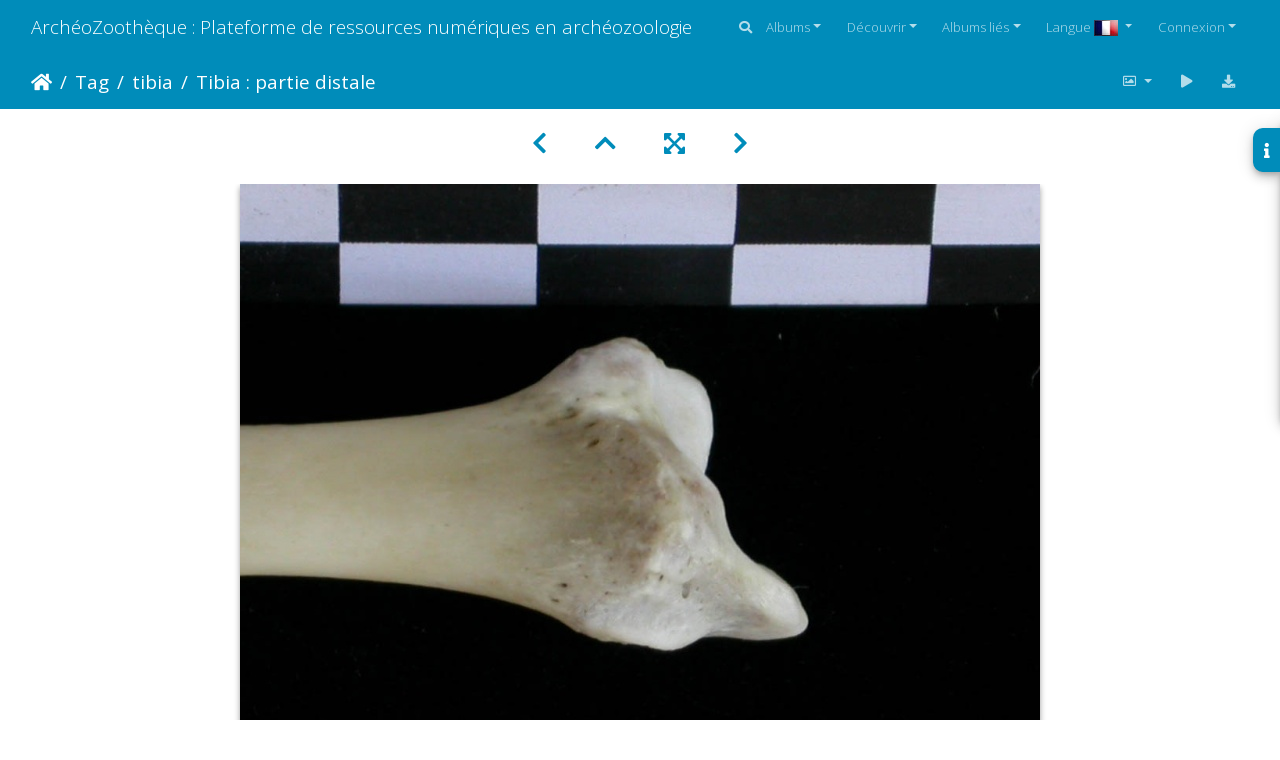

--- FILE ---
content_type: text/html; charset=utf-8
request_url: https://www.archeozoo.org/archeozootheque/picture/Ll-Tidist1/tags/26-tibia
body_size: 19345
content:
<!DOCTYPE html>
<html lang="fr" dir="ltr">
<head>
    <meta http-equiv="Content-Type" content="text/html; charset=utf-8">
    <meta name="generator" content="Piwigo (aka PWG), see piwigo.org">
    <meta name="viewport" content="width=device-width, initial-scale=1.0, maximum-scale=1.0, viewport-fit=cover">
    <meta name="mobile-web-app-capable" content="yes">
    <meta name="apple-mobile-web-app-capable" content="yes">
    <meta name="apple-mobile-web-app-status-bar-style" content="black-translucent">
    <meta http-equiv="X-UA-Compatible" content="IE=edge">
    <meta name="author" content="Jean-Philip Brugal">
    <meta name="keywords" content="tibia">
    <meta name="description" content="Lutra lutra - Mâle - Adulte - Élément droitCollection : Centre d'Investigation Portugais d'Archéologie (Id:CIPA1267) - Pays : Tras os Montes, Portugal

 - Ll-Tidist1.jpg">

    <title>Tibia : partie distale | ArchéoZoothèque : Plateforme de ressources numériques en archéozoologie</title>
    <link rel="shortcut icon" type="image/x-icon" href="../../../themes/default/icon/favicon.ico">
    <link rel="icon" sizes="192x192" href="../../../themes/bootstrap_darkroom/img/logo.png">
    <link rel="apple-touch-icon" sizes="192x192" href="../../../themes/bootstrap_darkroom/img/logo.png">
    <link rel="start" title="Accueil" href="/archeozootheque/" >
    <link rel="search" title="Recherche" href="../../../search.php">
    <link rel="first" title="Première" href="../../../picture/Ll-FeTiFi1/tags/26-tibia">
    <link rel="prev" title="Précédente" href="../../../picture/Cm-Tidist3/tags/26-tibia">
    <link rel="next" title="Suivante" href="../../../picture/Cm-Tidist4/tags/26-tibia">
    <link rel="last" title="Dernière" href="../../../picture/RT_tibia/tags/26-tibia">
    <link rel="up" title="Miniatures" href="../../../index/tags/26-tibia/start-75">
    <link rel="canonical" href="../../../picture/Ll-Tidist1">

     <link rel="stylesheet" type="text/css" href="../../../_data/combined/6h1nkb.css">

<link rel="prerender" href="../../../picture/Cm-Tidist4/tags/26-tibia">
</head>

<body id="thePicturePage" class="section-tags tag-26 image-0 "  data-infos='{"section":"tags","tag_ids":["26"],"image_id":0}'>

<div id="wrapper">
        <nav class="navbar navbar-expand-lg navbar-main bg-primary navbar-dark">
            <div class="container-fluid">
                <a class="navbar-brand mr-auto" href="/archeozootheque/">ArchéoZoothèque : Plateforme de ressources numériques en archéozoologie</a>
                <button type="button" class="navbar-toggler" data-toggle="collapse" data-target="#navbar-menubar" aria-controls="navbar-menubar" aria-expanded="false" aria-label="Toggle navigation">
                    <span class="fas fa-bars"></span>
                </button>
                <div class="collapse navbar-collapse" id="navbar-menubar">
                  <form class="form-inline navbar-form ml-auto" role="search" action="../../../qsearch.php" method="get" id="quicksearch" onsubmit="return this.q.value!='' && this.q.value!=qsearch_prompt;">
                    <i class="fas fa-search" title="Recherche" aria-hidden="true"></i>
                    <div class="form-group">
                        <input type="text" name="q" id="qsearchInput" class="form-control" placeholder="Recherche" />
                    </div>
                  </form>
<!-- Start of menubar.tpl -->
<ul class="navbar-nav">
<li id="categoriesDropdownMenu" class="nav-item dropdown">
    <a href="#" class="nav-link dropdown-toggle" data-toggle="dropdown">Albums</a>
    <div class="dropdown-menu dropdown-menu-right" role="menu">
        <a class="dropdown-item" data-level="0" href="../../../index/category/160-os_vectorises_langen_vectorised_bones_lang_langes_huesos_vectorizados_lang_">
            Os vectorisés
            <span class="badge badge-secondary ml-2" title="41 photos dans 4 sous-albums">41</span>
        </a>
        <a class="dropdown-item" data-level="0" href="../../../index/category/55-collections_de_reference_langen_reference_collections_lang_langes_colecciones_de_referencia_lang_">
            Collections de référence
            <span class="badge badge-secondary ml-2" title="2656 photos dans 41 sous-albums">2656</span>
        </a>
        <a class="dropdown-item" data-level="0" href="../../../index/category/136-squelettes_vectorises_langen_vectorised_skeletons_lang_langes_esqueletos_vectorizados_lang_">
            Squelettes vectorisés
            <span class="badge badge-secondary ml-2" title="168 photos dans 7 sous-albums">168</span>
        </a>
        <a class="dropdown-item" data-level="0" href="../../../index/category/141-silhouettes_langen_silhouettes_lang_langes_siluetas_lang_">
            Silhouettes
            <span class="badge badge-secondary ml-2" title="14 photos dans 5 sous-albums">14</span>
        </a>
        <div class="dropdown-divider"></div>
        <div class="dropdown-header">2879 photos</div>
    </div>
</li>
    <li class="nav-item dropdown">                                                                                                                                                   
        <a href="#" class="nav-link dropdown-toggle" data-toggle="dropdown">Découvrir</a>
        <div class="dropdown-menu dropdown-menu-right" role="menu">
      <a class="dropdown-item" href="../../../tags.php" title="Voir les tags disponibles">Tags
          <span class="badge badge-secondary ml-2">227</span>      </a>
      <a class="dropdown-item" href="../../../search.php" title="recherche" rel="search">Recherche
                </a>
      <a class="dropdown-item" href="../../../about.php" title="À propos de Piwigo">À propos
                </a>
      <a class="dropdown-item" href="../../../notification.php" title="flux RSS" rel="nofollow">Notifications RSS
                </a>
            <div class="dropdown-divider"></div>
		<a class="dropdown-item" href="../../../index/most_visited" title="afficher les photos les plus vues">Plus vues</a>
		<a class="dropdown-item" href="../../../index/recent_pics" title="afficher les photos les plus récentes">Photos récentes</a>
		<a class="dropdown-item" href="../../../index/recent_cats" title="afficher les albums récemment mis à jour ou créés">Albums récents</a>
		<a class="dropdown-item" href="../../../random.php" title="afficher un ensemble de photos prises au hasard" rel="nofollow">Photos au hasard</a>
		<a class="dropdown-item" href="../../../index/created-monthly-calendar" title="affichage année par année, mois par mois, jour par jour" rel="nofollow">Calendrier</a>
        </div>
    </li>
<li id="relatedCategoriesDropdownMenu" class="nav-item dropdown">
    <a href="#" class="nav-link dropdown-toggle" data-toggle="dropdown">Albums liés</a>
    <div class="dropdown-menu dropdown-menu-right" role="menu">
       <span class="dropdown-item" data-level="0">Collections de référence
        <span class="badge badge-secondary ml-2" title="sub-albums">20</span>
       </span>
       <span class="dropdown-item" data-level="1">Artiodactyles
        <span class="badge badge-secondary ml-2" title="sub-albums">1</span>
       </span>
       <a href="../../../index/category/68-gazelle_de_perse_9794_langen_persian_gazelle_9794_lang_langes_gacela_persa_9794_lang_"  rel="nofollow" class="dropdown-item" data-level="2">Gazelle de Perse &#9794;
        <span class="badge badge-primary ml-2" title="">4</span>
       </a>
       <span class="dropdown-item" data-level="1">Carnivores
        <span class="badge badge-secondary ml-2" title="sub-albums">19</span>
       </span>
       <a href="../../../index/category/12-blaireau_europeen_langen_european_badger_lang_langes_tejon_europeo_lang_"  rel="nofollow" class="dropdown-item" data-level="2">Blaireau européen
        <span class="badge badge-primary ml-2" title="">13</span>
       </a>
       <a href="../../../index/category/26-caracal_langen_caracal_lynx_lang_langes_caracal_lince_lang_"  rel="nofollow" class="dropdown-item" data-level="2">Caracal
        <span class="badge badge-primary ml-2" title="">12</span>
       </a>
       <a href="../../../index/category/7-chacal_a_chabraque_9794_langen_black_backed_jackal_9794_lang_langes_chacal_de_lomo_negro_9794_lang_"  rel="nofollow" class="dropdown-item" data-level="2">Chacal à chabraque &#9794;
        <span class="badge badge-primary ml-2" title="">12</span>
       </a>
       <a href="../../../index/category/21-chat_sauvage_jeune_langen_wild_cat_young_lang_langes_gato_montes_joven_lang_"  rel="nofollow" class="dropdown-item" data-level="2">Chat sauvage (jeune)
        <span class="badge badge-primary ml-2" title="">12</span>
       </a>
       <a href="../../../index/category/11-glouton_9794_langen_wolverine_9794_lang_langes_gloton_9794_lang_"  rel="nofollow" class="dropdown-item" data-level="2">Glouton &#9794;
        <span class="badge badge-primary ml-2" title="">12</span>
       </a>
       <a href="../../../index/category/20-guepard_9792_langen_cheetah_9792_lang_langes_guepardo_9792_lang_"  rel="nofollow" class="dropdown-item" data-level="2">Guépard &#9792;
        <span class="badge badge-primary ml-2" title="">13</span>
       </a>
       <a href="../../../index/category/22-hyene_rayee_langen_striped_hyena_lang_langes_hiena_rayada_lang_"  rel="nofollow" class="dropdown-item" data-level="2">Hyène rayée
        <span class="badge badge-primary ml-2" title="">11</span>
       </a>
       <a href="../../../index/category/24-hyene_tachetee_langen_spotted_hyena_lang_langes_hiena_manchada_lang_"  rel="nofollow" class="dropdown-item" data-level="2">Hyène tachetée
        <span class="badge badge-primary ml-2" title="">13</span>
       </a>
       <a href="../../../index/category/29-lion_9792_langen_lion_9792_lang_langes_leon_9792_lang_"  rel="nofollow" class="dropdown-item" data-level="2">Lion &#9792;
        <span class="badge badge-primary ml-2" title="">9</span>
       </a>
       <a href="../../../index/category/5-loup_9794_langen_wolf_9794_lang_langes_lobo_9794_lang_"  rel="nofollow" class="dropdown-item" data-level="2">Loup &#9794;

        <span class="badge badge-primary ml-2" title="">11</span>
       </a>
       <a href="../../../index/category/6-loup_langen_wolf_lang_langes_lobo_lang_"  rel="nofollow" class="dropdown-item" data-level="2">Loup
        <span class="badge badge-primary ml-2" title="">13</span>
       </a>
       <a href="../../../index/category/17-loutre_9794_langen_otter_9794_lang_langes_nutria_9794_lang_"  rel="nofollow" class="dropdown-item" data-level="2">Loutre &#9794;
        <span class="badge badge-primary ml-2" title="">15</span>
       </a>
       <a href="../../../index/category/9-lycaon_9794_langen_african_wild_dog_9794_lang_langes_licaon_9794_lang_"  rel="nofollow" class="dropdown-item" data-level="2">Lycaon &#9794;
        <span class="badge badge-primary ml-2" title="">11</span>
       </a>
       <a href="../../../index/category/25-lynx_boreal_jeune_langen_boreal_lynx_young_lang_langes_lince_eurasiatico_joven_lang_"  rel="nofollow" class="dropdown-item" data-level="2">Lynx boréal (jeune)
        <span class="badge badge-primary ml-2" title="">13</span>
       </a>
       <a href="../../../index/category/27-leopard_9794_langen_leopard_9794_lang_langes_leopardo_9794_lang_"  rel="nofollow" class="dropdown-item" data-level="2">Léopard &#9794;
        <span class="badge badge-primary ml-2" title="">16</span>
       </a>
       <a href="../../../index/category/3-ours_brun_9792_langen_brown_bear_9792_lang_langes_oso_pardo_9792_lang_"  rel="nofollow" class="dropdown-item" data-level="2">Ours brun &#9792;
        <span class="badge badge-primary ml-2" title="">13</span>
       </a>
       <a href="../../../index/category/16-ratel_9794_langen_honey_badger_9794_lang_langes_ratel_9794_lang_"  rel="nofollow" class="dropdown-item" data-level="2">Ratel &#9794;
        <span class="badge badge-primary ml-2" title="">4</span>
       </a>
       <a href="../../../index/category/41-renard_des_steppes_langen_steppe_fox_lang_langes_zorro_corsac_lang_"  rel="nofollow" class="dropdown-item" data-level="2">Renard des steppes
        <span class="badge badge-primary ml-2" title="">6</span>
       </a>
       <a href="../../../index/category/8-renard_roux_jeune_langen_red_fox_young_lang_langes_zorro_rojo_joven_lang_"  rel="nofollow" class="dropdown-item" data-level="2">Renard roux (jeune)
        <span class="badge badge-primary ml-2" title="">13</span>
       </a>
    </div>
</li>
<li id="lsm" class="nav-item dropdown">
  <a href="#" class="nav-link dropdown-toggle activeFlag" data-toggle="dropdown">Langue
	<img class="flags" src="../../../language/fr_FR/fr_FR.jpg" alt="Français [FR]" title="Français [FR]"/>
  </a>
<div class="dropdown-menu dropdown-menu-right" role="menu">
  <div class="lsm">
	<ul class="lsmulb">
		<li class="lsmli">
            <a rel="nofollow" href="../../../index/tags/26-tibia?lang=en_UK" class="aflags" hreflang="en">
              <img class="flags" src="../../../language/en_UK/en_UK.jpg" alt="English [UK]" title="English [UK]"/> 
            </a>
            <a rel="nofollow" href="../../../index/tags/26-tibia?lang=es_ES" class="aflags" hreflang="es">
              <img class="flags" src="../../../language/es_ES/es_ES.jpg" alt="Español [ES]" title="Español [ES]"/> 
            </a>
            <a rel="nofollow" href="../../../index/tags/26-tibia?lang=fr_FR" class="aflags" hreflang="fr">
              <img class="flags" src="../../../language/fr_FR/fr_FR.jpg" alt="Français [FR]" title="Français [FR]"/> 
            </a>
		</li>
	</ul>
  </div>
</div>

</li>
<li class="nav-item dropdown" id="identificationDropdown">
    <a href="#" class="nav-link dropdown-toggle" data-toggle="dropdown">Connexion</a>
    <div class="dropdown-menu dropdown-menu-right" role="menu">
<div class="dropdown-header"><form class="navbar-form" method="post" action="../../../identification.php" id="quickconnect"><div class="form-group"><input class="form-control mb-2" type="text" name="username" id="username" value="" placeholder="Nom d'utilisateur"><input class="form-control" type="password" name="password" id="password" placeholder="Mot de passe"></div><div class="form-check checkbox"><label class="form-check-label"><input class="form-check-input" type="checkbox" name="remember_me" id="remember_me" value="1"> Connexion auto</label></div><input type="hidden" name="redirect" value="%2Farcheozootheque%2Fpicture%2FLl-Tidist1%2Ftags%2F26-tibia"><button type="submit" class="btn btn-primary btn-raised" name="login">Connexion</button></form></div><div class="dropdown-divider"></div><a class="dropdown-item" href="../../../register.php" title="Créer un nouveau compte" rel="nofollow">S'enregistrer</a>    </div>
</li>
</ul>
<!-- End of menubar.tpl -->

                </div>
            </div>
        </nav>





<!-- End of header.tpl -->
<!-- Start of picture.tpl -->


<nav class="navbar navbar-contextual navbar-expand-lg navbar-dark bg-primary sticky-top mb-2">
    <div class="container-fluid">
        <div class="navbar-brand">
            <div class="nav-breadcrumb d-inline-flex"><a class="nav-breadcrumb-item" href="/archeozootheque/">Accueil</a><a class="nav-breadcrumb-item" href="../../../tags.php" title="Voir les tags disponibles">Tag</a> <a class="nav-breadcrumb-item" href="../../../index/tags/26-tibia" title="Voir les photos liées uniquement à ce tag">tibia</a><span class="nav-breadcrumb-item active">Tibia : partie distale</span></div>
        </div>
        <button type="button" class="navbar-toggler" data-toggle="collapse" data-target="#secondary-navbar" aria-controls="secondary-navbar" aria-expanded="false" aria-label="Toggle navigation">
            <span class="fas fa-bars"></span>
        </button>
        <div class="navbar-collapse collapse justify-content-end" id="secondary-navbar">
            <ul class="navbar-nav">
                <li class="nav-item dropdown">
                    <a href="#" class="nav-link dropdown-toggle" data-toggle="dropdown" title="Tailles de photo">
                        <i class="far fa-image fa-fw" aria-hidden="true"></i><span class="d-lg-none ml-2">Tailles de photo</span>
                    </a>
                    <div class="dropdown-menu dropdown-menu-right" role="menu">
                        <a id="derivative2small" class="dropdown-item derivative-li" href="javascript:changeImgSrc('../../../_data/i/upload/2011/10/09/20111009184817-c05e401d-2s.jpg','2small','2small')" rel="nofollow">
                                XXS - minuscule<span class="derivativeSizeDetails"> (240 x 180)</span>
                        </a>
                        <a id="derivativexsmall" class="dropdown-item derivative-li" href="javascript:changeImgSrc('../../../_data/i/upload/2011/10/09/20111009184817-c05e401d-xs.jpg','xsmall','xsmall')" rel="nofollow">
                                XS - très petit<span class="derivativeSizeDetails"> (432 x 324)</span>
                        </a>
                        <a id="derivativesmall" class="dropdown-item derivative-li" href="javascript:changeImgSrc('../../../_data/i/upload/2011/10/09/20111009184817-c05e401d-sm.jpg','small','small')" rel="nofollow">
                                S - petit<span class="derivativeSizeDetails"> (576 x 432)</span>
                        </a>
                        <a id="derivativemedium" class="dropdown-item derivative-li active" href="javascript:changeImgSrc('../../../_data/i/upload/2011/10/09/20111009184817-c05e401d-me.jpg','medium','medium')" rel="nofollow">
                                M - moyen<span class="derivativeSizeDetails"> (800 x 600)</span>
                        </a>
                        <a id="derivativelarge" class="dropdown-item derivative-li" href="javascript:changeImgSrc('../../../_data/i/upload/2011/10/09/20111009184817-c05e401d-la.jpg','large','large')" rel="nofollow">
                                L - grand<span class="derivativeSizeDetails"> (1008 x 756)</span>
                        </a>
                        <a id="derivativeOriginal" class="dropdown-item derivative-li" href="javascript:changeImgSrc('../../../upload/2011/10/09/20111009184817-c05e401d.jpg','xlarge','Original')" rel="nofollow">
                                Original<span class="derivativeSizeDetails"> (1024 x 768)</span>
                        </a>
                    </div>
                </li>
                <li class="nav-item">
                    <a class="nav-link" href="javascript:;" title="diaporama" id="startSlideshow" rel="nofollow">
                        <i class="fas fa-play fa-fw" aria-hidden="true"></i><span class="d-lg-none ml-2 text-capitalize">diaporama</span>
                    </a>
                </li>
                <li class="nav-item">
                    <a id="downloadSwitchLink" class="nav-link" href="../../../action.php?id=1131&amp;part=e&amp;download" title="Télécharger ce fichier" rel="nofollow">
                        <i class="fas fa-download fa-fw" aria-hidden="true"></i><span class="d-lg-none ml-2">Télécharger ce fichier</span>
                    </a>
                 </li>
            </ul>
        </div>
    </div>
</nav>


<div id="main-picture-container" class="container-fluid">


  <div class="row justify-content-center">
    <div id="navigationButtons" class="col-12 py-2">
<a href="../../../picture/Cm-Tidist3/tags/26-tibia" title="Précédente : Tibia : partie distale" id="navPrevPicture"><i class="fas fa-chevron-left" aria-hidden="true"></i></a><a href="../../../index/tags/26-tibia/start-75" title="Miniatures"><i class="fas fa-chevron-up"></i></a><a href="javascript:;" title="Plein écran" id="startPhotoSwipe"><i class="fas fa-expand-arrows-alt" aria-hidden="true"></i></a><a href="../../../picture/Cm-Tidist4/tags/26-tibia" title="Suivante : Tibia : partie distale" id="navNextPicture"><i class="fas fa-chevron-right" aria-hidden="true"></i></a>    </div>
  </div>

  <div id="theImage" class="row d-block justify-content-center mb-3">
    <img class="path-ext-jpg file-ext-jpg" src="../../../_data/i/upload/2011/10/09/20111009184817-c05e401d-me.jpg" width="800" height="600" alt="Ll-Tidist1.jpg" id="theMainImage" usemap="#mapmedium" title="Lutra lutra - Mâle - Adulte - Élément droitCollection : Centre d'Investigation Portugais d'Archéologie (Id:CIPA1267) - Pays : Tras os Montes, Portugal

">
  
<map name="map2small"><area shape=rect coords="0,0,60,180" href="../../../picture/Cm-Tidist3/tags/26-tibia" title="Précédente : Tibia : partie distale" alt="Tibia : partie distale"><area shape=rect coords="60,0,179,45" href="../../../index/tags/26-tibia/start-75" title="Miniatures" alt="Miniatures"><area shape=rect coords="180,0,240,180" href="../../../picture/Cm-Tidist4/tags/26-tibia" title="Suivante : Tibia : partie distale" alt="Tibia : partie distale"></map><map name="mapxsmall"><area shape=rect coords="0,0,108,324" href="../../../picture/Cm-Tidist3/tags/26-tibia" title="Précédente : Tibia : partie distale" alt="Tibia : partie distale"><area shape=rect coords="108,0,322,81" href="../../../index/tags/26-tibia/start-75" title="Miniatures" alt="Miniatures"><area shape=rect coords="324,0,432,324" href="../../../picture/Cm-Tidist4/tags/26-tibia" title="Suivante : Tibia : partie distale" alt="Tibia : partie distale"></map><map name="mapsmall"><area shape=rect coords="0,0,144,432" href="../../../picture/Cm-Tidist3/tags/26-tibia" title="Précédente : Tibia : partie distale" alt="Tibia : partie distale"><area shape=rect coords="144,0,429,108" href="../../../index/tags/26-tibia/start-75" title="Miniatures" alt="Miniatures"><area shape=rect coords="433,0,576,432" href="../../../picture/Cm-Tidist4/tags/26-tibia" title="Suivante : Tibia : partie distale" alt="Tibia : partie distale"></map><map name="mapmedium"><area shape=rect coords="0,0,200,600" href="../../../picture/Cm-Tidist3/tags/26-tibia" title="Précédente : Tibia : partie distale" alt="Tibia : partie distale"><area shape=rect coords="200,0,597,150" href="../../../index/tags/26-tibia/start-75" title="Miniatures" alt="Miniatures"><area shape=rect coords="601,0,800,600" href="../../../picture/Cm-Tidist4/tags/26-tibia" title="Suivante : Tibia : partie distale" alt="Tibia : partie distale"></map><map name="maplarge"><area shape=rect coords="0,0,252,756" href="../../../picture/Cm-Tidist3/tags/26-tibia" title="Précédente : Tibia : partie distale" alt="Tibia : partie distale"><area shape=rect coords="252,0,752,189" href="../../../index/tags/26-tibia/start-75" title="Miniatures" alt="Miniatures"><area shape=rect coords="757,0,1008,756" href="../../../picture/Cm-Tidist4/tags/26-tibia" title="Suivante : Tibia : partie distale" alt="Tibia : partie distale"></map><map name="mapOriginal"><area shape=rect coords="0,0,256,768" href="../../../picture/Cm-Tidist3/tags/26-tibia" title="Précédente : Tibia : partie distale" alt="Tibia : partie distale"><area shape=rect coords="256,0,764,192" href="../../../index/tags/26-tibia/start-75" title="Miniatures" alt="Miniatures"><area shape=rect coords="769,0,1024,768" href="../../../picture/Cm-Tidist4/tags/26-tibia" title="Suivante : Tibia : partie distale" alt="Tibia : partie distale"></map>
  </div>

<div id="sidebar">
    <div id="info-content" class="info">
        <dl id="standard" class="imageInfoTable">
            <h4>Information</h4>
            <div id="Author" class="imageInfo">
                <dt>Auteur</dt>
                <dd>Jean-Philip Brugal</dd>
            </div>
            <div id="visits" class="imageInfo">
                <dt>Visites</dt>
                <dd>30732</dd>
            </div>
            <div id="Tags" class="imageInfo">
                <dt>Tags</dt>
                <dd>
                    <a href="../../../index/tags/26-tibia">tibia</a>                </dd>
            </div>
            <div id="Categories" class="imageInfo">
                <dt>Albums</dt>
                <dd>
                <a href="../../../index/category/55-collections_de_reference">Collections de référence</a> / <a href="../../../index/category/65-carnivores">Carnivores</a> / <a href="../../../index/category/17-loutre_9794">Loutre &#9794;</a>
                </dd>
            </div>

        </dl>
    </div>
    <div class="handle">
        <a id="info-link" href="#">
            <span class="fas fa-info" aria-hidden="true"></span>
        </a>
    </div>
</div>

  <div id="theImageComment" class="row justify-content-center mb-3">
    <div class="text-center col-lg-10 col-md-12 mx-auto">
      <section id="important-info">
        <h5 class="imageComment"><i>Lutra lutra</i> - Mâle - Adulte - Élément droit<br>Collection : Centre d'Investigation Portugais d'Archéologie (Id:CIPA1267) - Pays : Tras os Montes, Portugal<br />
<br />
</h5>
      </section>
    </div>
  </div>

      <div id="theImageShareButtons" class="row justify-content-center">
    <section id="share">
        <a href="https://twitter.com/share?text=Tibia : partie distale&amp;url=https://www.archeozoo.org/archeozootheque/picture/Ll-Tidist1/tags/26-tibia" onclick="window.open(this.href, 'twitter-share', 'width=550,height=235');return false;" title="Share on Twitter">
            <i class="fab fa-twitter"></i>        </a>
        <a href="https://www.facebook.com/sharer/sharer.php?u=https://www.archeozoo.org/archeozootheque/picture/Ll-Tidist1/tags/26-tibia"
           onclick="window.open(this.href, 'facebook-share','width=580,height=296');return false;" title="Share on Facebook">
            <i class="fab fa-facebook"></i>        </a>
        <a href="https://www.pinterest.com/pin/create/button/?url=https://www.archeozoo.org/archeozootheque/picture/Ll-Tidist1/tags/26-tibia&media=https://www.archeozoo.org/archeozootheque/picture/Ll-Tidist1/tags/26-tibia/../../../../_data/i/upload/2011/10/09/20111009184817-c05e401d-la.jpg"
           onclick="window.open(this.href, 'pinterest-share', 'width=490,height=530');return false;" title="Pin on Pinterest">
            <i class="fab fa-pinterest"></i>        </a>
    </section>
  </div>
</div>

<div id="carousel-container" class="container">
  <div id="theImageCarousel" class="row mx-0">
    <div class="col-lg-10 col-md-12 mx-auto">
      <div id="thumbnailCarousel" class="slick-carousel">
                        <div class="text-center">
          <a  href="../../../picture/Ll-FeTiFi1/tags/26-tibia" data-index="0" data-name="Entrez ici le titre" data-description="Lynx lynx - Jeune adulte - Éléments droitsCollection : P. Fosse - Pays : Pologne

" data-src-xlarge="../../../upload/2012/01/15/20120115180009-a0a3b102.jpg" data-size-xlarge="1024 x 768" data-src-large="../../../_data/i/upload/2012/01/15/20120115180009-a0a3b102-la.jpg" data-size-large="1008 x 756" data-src-medium="../../../_data/i/upload/2012/01/15/20120115180009-a0a3b102-me.jpg" data-size-medium="800 x 600">
            <img data-lazy="../../../_data/i/upload/2012/01/15/20120115180009-a0a3b102-sq.jpg" alt="Entrez ici le titre" title="" class="img-fluid path-ext-jpg file-ext-jpg">
          </a>
        </div>
                        <div class="text-center">
          <a  href="../../../picture/Ll-FeTiFi2/tags/26-tibia" data-index="1" data-name="Entrez ici le titre" data-description="Lynx lynx - Jeune adulte - Éléments droitsCollection : P. Fosse - Pays : Pologne

" data-src-xlarge="../../../upload/2012/01/15/20120115180011-0f57ed9c.jpg" data-size-xlarge="1024 x 768" data-src-large="../../../_data/i/upload/2012/01/15/20120115180011-0f57ed9c-la.jpg" data-size-large="1008 x 756" data-src-medium="../../../_data/i/upload/2012/01/15/20120115180011-0f57ed9c-me.jpg" data-size-medium="800 x 600">
            <img data-lazy="../../../_data/i/upload/2012/01/15/20120115180011-0f57ed9c-sq.jpg" alt="Entrez ici le titre" title="" class="img-fluid path-ext-jpg file-ext-jpg">
          </a>
        </div>
                        <div class="text-center">
          <a  href="../../../picture/Ll-FeTiFi3/tags/26-tibia" data-index="2" data-name="Entrez ici le titre" data-description="Lynx lynx - Jeune adulte - Éléments droitsCollection : P. Fosse - Pays : Pologne

" data-src-xlarge="../../../upload/2012/01/15/20120115180012-a815403b.jpg" data-size-xlarge="1024 x 768" data-src-large="../../../_data/i/upload/2012/01/15/20120115180012-a815403b-la.jpg" data-size-large="1008 x 756" data-src-medium="../../../_data/i/upload/2012/01/15/20120115180012-a815403b-me.jpg" data-size-medium="800 x 600">
            <img data-lazy="../../../_data/i/upload/2012/01/15/20120115180012-a815403b-sq.jpg" alt="Entrez ici le titre" title="" class="img-fluid path-ext-jpg file-ext-jpg">
          </a>
        </div>
                        <div class="text-center">
          <a  href="../../../picture/Pl-FeTijuv1/tags/26-tibia" data-index="3" data-name="Fémur et tibia" data-description="Panthera leo - Juvénile (9 mois) - Éléments droitsCollection : Seronera (Id:OM886) - Pays : Kenya - Don G.Schaller

" data-src-xlarge="../../../upload/2012/03/16/20120316164109-b3562176.jpg" data-size-xlarge="1600 x 1200" data-src-large="../../../_data/i/upload/2012/03/16/20120316164109-b3562176-la.jpg" data-size-large="1008 x 756" data-src-medium="../../../_data/i/upload/2012/03/16/20120316164109-b3562176-me.jpg" data-size-medium="800 x 600">
            <img data-lazy="../../../_data/i/upload/2012/03/16/20120316164109-b3562176-sq.jpg" alt="Fémur et tibia" title="" class="img-fluid path-ext-jpg file-ext-jpg">
          </a>
        </div>
                        <div class="text-center">
          <a  href="../../../picture/Pl-FeTijuv2/tags/26-tibia" data-index="4" data-name="Fémur et tibia" data-description="Panthera leo - Juvénile (9 mois) - Éléments droitsCollection : Seronera (Id:OM886) - Pays : Kenya - Don G.Schaller

" data-src-xlarge="../../../upload/2012/03/16/20120316164112-270545ee.jpg" data-size-xlarge="1600 x 1200" data-src-large="../../../_data/i/upload/2012/03/16/20120316164112-270545ee-la.jpg" data-size-large="1008 x 756" data-src-medium="../../../_data/i/upload/2012/03/16/20120316164112-270545ee-me.jpg" data-size-medium="800 x 600">
            <img data-lazy="../../../_data/i/upload/2012/03/16/20120316164112-270545ee-sq.jpg" alt="Fémur et tibia" title="" class="img-fluid path-ext-jpg file-ext-jpg">
          </a>
        </div>
                        <div class="text-center">
          <a  href="../../../picture/Lp-FeTiFi1/tags/26-tibia" data-index="5" data-name="Fémur, tibia et fibula" data-description="Lycaon pictus - Mâle - Adulte - Éléments gauchesCollection : Département d&#039;Ostéologie du Musée National du Kenya, Nairobi (Id:OM7426) - Pays : Masai Mara, Kenya

" data-src-xlarge="../../../upload/2011/10/08/20111008202730-31bd8b47.jpg" data-size-xlarge="1600 x 1200" data-src-large="../../../_data/i/upload/2011/10/08/20111008202730-31bd8b47-la.jpg" data-size-large="1008 x 756" data-src-medium="../../../_data/i/upload/2011/10/08/20111008202730-31bd8b47-me.jpg" data-size-medium="800 x 600">
            <img data-lazy="../../../_data/i/upload/2011/10/08/20111008202730-31bd8b47-sq.jpg" alt="Fémur, tibia et fibula" title="" class="img-fluid path-ext-jpg file-ext-jpg">
          </a>
        </div>
                        <div class="text-center">
          <a  href="../../../picture/Lp-FeTiFi2/tags/26-tibia" data-index="6" data-name="Fémur, tibia et fibula" data-description="Lycaon pictus - Mâle - Adulte - Éléments gauchesCollection : Département d&#039;Ostéologie du Musée National du Kenya, Nairobi (Id:OM7426) - Pays : Masai Mara, Kenya

" data-src-xlarge="../../../upload/2011/10/08/20111008202733-9020280d.jpg" data-size-xlarge="1600 x 1200" data-src-large="../../../_data/i/upload/2011/10/08/20111008202733-9020280d-la.jpg" data-size-large="1008 x 756" data-src-medium="../../../_data/i/upload/2011/10/08/20111008202733-9020280d-me.jpg" data-size-medium="800 x 600">
            <img data-lazy="../../../_data/i/upload/2011/10/08/20111008202733-9020280d-sq.jpg" alt="Fémur, tibia et fibula" title="" class="img-fluid path-ext-jpg file-ext-jpg">
          </a>
        </div>
                        <div class="text-center">
          <a  href="../../../picture/Mc-FeTiFi1/tags/26-tibia" data-index="7" data-name="Fémur, tibia et fibula" data-description="Mellivora capensis - Mâle - Adulte - Éléments droitsCollection : Département d&#039;Ostéologie du Musée National du Kenya, Nairobi (Id:OM180) - Pays : Kenya

" data-src-xlarge="../../../upload/2011/10/08/20111008214644-4285fa07.jpg" data-size-xlarge="1600 x 1200" data-src-large="../../../_data/i/upload/2011/10/08/20111008214644-4285fa07-la.jpg" data-size-large="1008 x 756" data-src-medium="../../../_data/i/upload/2011/10/08/20111008214644-4285fa07-me.jpg" data-size-medium="800 x 600">
            <img data-lazy="../../../_data/i/upload/2011/10/08/20111008214644-4285fa07-sq.jpg" alt="Fémur, tibia et fibula" title="" class="img-fluid path-ext-jpg file-ext-jpg">
          </a>
        </div>
                        <div class="text-center">
          <a  href="../../../picture/Fs-FeTiFi1/tags/26-tibia" data-index="8" data-name="Fémur, tibia et fibula" data-description="Felis silvestris - Jeune adulte - Éléments droitsCollection : M.F.Bonifay, MMSH (don M. Jeannet 1976) - Pays : France, Saône-et-Loire

" data-src-xlarge="../../../upload/2011/10/09/20111009200839-ab913344.jpg" data-size-xlarge="1024 x 768" data-src-large="../../../_data/i/upload/2011/10/09/20111009200839-ab913344-la.jpg" data-size-large="1008 x 756" data-src-medium="../../../_data/i/upload/2011/10/09/20111009200839-ab913344-me.jpg" data-size-medium="800 x 600">
            <img data-lazy="../../../_data/i/upload/2011/10/09/20111009200839-ab913344-sq.jpg" alt="Fémur, tibia et fibula" title="" class="img-fluid path-ext-jpg file-ext-jpg">
          </a>
        </div>
                        <div class="text-center">
          <a  href="../../../picture/Mc-FeTiFi2/tags/26-tibia" data-index="9" data-name="Fémur, tibia et fibula" data-description="Mellivora capensis - Mâle - Adulte - Éléments droitsCollection : Département d&#039;Ostéologie du Musée National du Kenya, Nairobi (Id:OM180) - Pays : Kenya

" data-src-xlarge="../../../upload/2011/10/08/20111008214647-7878e059.jpg" data-size-xlarge="1600 x 1200" data-src-large="../../../_data/i/upload/2011/10/08/20111008214647-7878e059-la.jpg" data-size-large="1008 x 756" data-src-medium="../../../_data/i/upload/2011/10/08/20111008214647-7878e059-me.jpg" data-size-medium="800 x 600">
            <img data-lazy="../../../_data/i/upload/2011/10/08/20111008214647-7878e059-sq.jpg" alt="Fémur, tibia et fibula" title="" class="img-fluid path-ext-jpg file-ext-jpg">
          </a>
        </div>
                        <div class="text-center">
          <a  href="../../../picture/Fs-FeTiFi2/tags/26-tibia" data-index="10" data-name="Fémur, tibia et fibula" data-description="Felis silvestris - Jeune adulte - Éléments droitsCollection : M.F.Bonifay, MMSH (don M. Jeannet 1976) - Pays : France, Saône-et-Loire

" data-src-xlarge="../../../upload/2011/10/09/20111009200842-ed964d05.jpg" data-size-xlarge="1024 x 768" data-src-large="../../../_data/i/upload/2011/10/09/20111009200842-ed964d05-la.jpg" data-size-large="1008 x 756" data-src-medium="../../../_data/i/upload/2011/10/09/20111009200842-ed964d05-me.jpg" data-size-medium="800 x 600">
            <img data-lazy="../../../_data/i/upload/2011/10/09/20111009200842-ed964d05-sq.jpg" alt="Fémur, tibia et fibula" title="" class="img-fluid path-ext-jpg file-ext-jpg">
          </a>
        </div>
                        <div class="text-center">
          <a  href="../../../picture/Fs-FeTiFi3/tags/26-tibia" data-index="11" data-name="Fémur, tibia et fibula" data-description="Felis silvestris - Jeune adulte - Éléments droitsCollection : M.F.Bonifay, MMSH (don M. Jeannet 1976) - Pays : France, Saône-et-Loire

" data-src-xlarge="../../../upload/2011/10/09/20111009200844-fb0cfcc3.jpg" data-size-xlarge="1024 x 768" data-src-large="../../../_data/i/upload/2011/10/09/20111009200844-fb0cfcc3-la.jpg" data-size-large="1008 x 756" data-src-medium="../../../_data/i/upload/2011/10/09/20111009200844-fb0cfcc3-me.jpg" data-size-medium="800 x 600">
            <img data-lazy="../../../_data/i/upload/2011/10/09/20111009200844-fb0cfcc3-sq.jpg" alt="Fémur, tibia et fibula" title="" class="img-fluid path-ext-jpg file-ext-jpg">
          </a>
        </div>
                        <div class="text-center">
          <a  href="../../../picture/Cm-FeTiFi1/tags/26-tibia" data-index="12" data-name="Fémur, tibia et fibula" data-description="Canis mesomelas - Mâle - Adulte - Éléments droitsKenya, Nairobi (Id:OM4357) - Pays : Embakasi Road, Kenya

" data-src-xlarge="../../../upload/2011/10/08/20111008201621-9ef26cee.jpg" data-size-xlarge="1600 x 1200" data-src-large="../../../_data/i/upload/2011/10/08/20111008201621-9ef26cee-la.jpg" data-size-large="1008 x 756" data-src-medium="../../../_data/i/upload/2011/10/08/20111008201621-9ef26cee-me.jpg" data-size-medium="800 x 600">
            <img data-lazy="../../../_data/i/upload/2011/10/08/20111008201621-9ef26cee-sq.jpg" alt="Fémur, tibia et fibula" title="" class="img-fluid path-ext-jpg file-ext-jpg">
          </a>
        </div>
                        <div class="text-center">
          <a  href="../../../picture/Ll-FeTiFi1/tags/26-tibia" data-index="13" data-name="Fémur, tibia et fibula" data-description="Lutra lutra - Mâle - Adulte - Éléments droitsCollection : Centre d&#039;Investigation Portugais d&#039;Archéologie (Id:CIPA1267) - Pays : Tras os Montes, Portugal

" data-src-xlarge="../../../upload/2011/10/09/20111009184621-7363141e.jpg" data-size-xlarge="1024 x 768" data-src-large="../../../_data/i/upload/2011/10/09/20111009184621-7363141e-la.jpg" data-size-large="1008 x 756" data-src-medium="../../../_data/i/upload/2011/10/09/20111009184621-7363141e-me.jpg" data-size-medium="800 x 600">
            <img data-lazy="../../../_data/i/upload/2011/10/09/20111009184621-7363141e-sq.jpg" alt="Fémur, tibia et fibula" title="" class="img-fluid path-ext-jpg file-ext-jpg">
          </a>
        </div>
                        <div class="text-center">
          <a  href="../../../picture/Cm-FeTiFi2/tags/26-tibia" data-index="14" data-name="Fémur, tibia et fibula" data-description="Canis mesomelas - Mâle - Adulte - Éléments droitsKenya, Nairobi (Id:OM4357) - Pays : Embakasi Road, Kenya

" data-src-xlarge="../../../upload/2011/10/08/20111008201625-de88248a.jpg" data-size-xlarge="1600 x 1200" data-src-large="../../../_data/i/upload/2011/10/08/20111008201625-de88248a-la.jpg" data-size-large="1008 x 756" data-src-medium="../../../_data/i/upload/2011/10/08/20111008201625-de88248a-me.jpg" data-size-medium="800 x 600">
            <img data-lazy="../../../_data/i/upload/2011/10/08/20111008201625-de88248a-sq.jpg" alt="Fémur, tibia et fibula" title="" class="img-fluid path-ext-jpg file-ext-jpg">
          </a>
        </div>
                        <div class="text-center">
          <a  href="../../../picture/Ll-FeTiFi2/tags/26-tibia" data-index="15" data-name="Fémur, tibia et fibula" data-description="Lutra lutra - Mâle - Adulte - Éléments droitsCollection : Centre d&#039;Investigation Portugais d&#039;Archéologie (Id:CIPA1267) - Pays : Tras os Montes, Portugal

" data-src-xlarge="../../../upload/2011/10/09/20111009184623-569c3f4d.jpg" data-size-xlarge="1024 x 768" data-src-large="../../../_data/i/upload/2011/10/09/20111009184623-569c3f4d-la.jpg" data-size-large="1008 x 756" data-src-medium="../../../_data/i/upload/2011/10/09/20111009184623-569c3f4d-me.jpg" data-size-medium="800 x 600">
            <img data-lazy="../../../_data/i/upload/2011/10/09/20111009184623-569c3f4d-sq.jpg" alt="Fémur, tibia et fibula" title="" class="img-fluid path-ext-jpg file-ext-jpg">
          </a>
        </div>
                        <div class="text-center">
          <a  href="../../../picture/Cm-FeTiFi3/tags/26-tibia" data-index="16" data-name="Fémur, tibia et fibula" data-description="Canis mesomelas - Mâle - Adulte - Éléments droitsKenya, Nairobi (Id:OM4357) - Pays : Embakasi Road, Kenya

" data-src-xlarge="../../../upload/2011/10/08/20111008201629-f17d8e2e.jpg" data-size-xlarge="1600 x 1200" data-src-large="../../../_data/i/upload/2011/10/08/20111008201629-f17d8e2e-la.jpg" data-size-large="1008 x 756" data-src-medium="../../../_data/i/upload/2011/10/08/20111008201629-f17d8e2e-me.jpg" data-size-medium="800 x 600">
            <img data-lazy="../../../_data/i/upload/2011/10/08/20111008201629-f17d8e2e-sq.jpg" alt="Fémur, tibia et fibula" title="" class="img-fluid path-ext-jpg file-ext-jpg">
          </a>
        </div>
                        <div class="text-center">
          <a  href="../../../picture/Ll-FeTiFi3/tags/26-tibia" data-index="17" data-name="Fémur, tibia et fibula" data-description="Lutra lutra - Mâle - Adulte - Éléments droitsCollection : Centre d&#039;Investigation Portugais d&#039;Archéologie (Id:CIPA1267) - Pays : Tras os Montes, Portugal

" data-src-xlarge="../../../upload/2011/10/09/20111009184624-2c50ebbb.jpg" data-size-xlarge="1024 x 768" data-src-large="../../../_data/i/upload/2011/10/09/20111009184624-2c50ebbb-la.jpg" data-size-large="1008 x 756" data-src-medium="../../../_data/i/upload/2011/10/09/20111009184624-2c50ebbb-me.jpg" data-size-medium="800 x 600">
            <img data-lazy="../../../_data/i/upload/2011/10/09/20111009184624-2c50ebbb-sq.jpg" alt="Fémur, tibia et fibula" title="" class="img-fluid path-ext-jpg file-ext-jpg">
          </a>
        </div>
                        <div class="text-center">
          <a  href="../../../picture/Ll-FeTiFi4/tags/26-tibia" data-index="18" data-name="Fémur, tibia et fibula" data-description="Lutra lutra - Mâle - Adulte - Éléments droitsCollection : Centre d&#039;Investigation Portugais d&#039;Archéologie (Id:CIPA1267) - Pays : Tras os Montes, Portugal

" data-src-xlarge="../../../upload/2011/10/09/20111009184626-d8b14f2c.jpg" data-size-xlarge="1024 x 768" data-src-large="../../../_data/i/upload/2011/10/09/20111009184626-d8b14f2c-la.jpg" data-size-large="1008 x 756" data-src-medium="../../../_data/i/upload/2011/10/09/20111009184626-d8b14f2c-me.jpg" data-size-medium="800 x 600">
            <img data-lazy="../../../_data/i/upload/2011/10/09/20111009184626-d8b14f2c-sq.jpg" alt="Fémur, tibia et fibula" title="" class="img-fluid path-ext-jpg file-ext-jpg">
          </a>
        </div>
                        <div class="text-center">
          <a  href="../../../picture/Gg-FeTiFi1/tags/26-tibia" data-index="19" data-name="Fémur, tibia et fibula" data-description="Gulo gulo - Mâle - Adulte - Éléments gauchesCollection : Département d&#039;Ostéologie du Musée National du Kenya, Nairobi (Id:OM7556) - Pays : Saskatchewan, Canada

" data-src-xlarge="../../../upload/2011/10/08/20111008203301-2bbc201e.jpg" data-size-xlarge="1600 x 1200" data-src-large="../../../_data/i/upload/2011/10/08/20111008203301-2bbc201e-la.jpg" data-size-large="1008 x 756" data-src-medium="../../../_data/i/upload/2011/10/08/20111008203301-2bbc201e-me.jpg" data-size-medium="800 x 600">
            <img data-lazy="../../../_data/i/upload/2011/10/08/20111008203301-2bbc201e-sq.jpg" alt="Fémur, tibia et fibula" title="" class="img-fluid path-ext-jpg file-ext-jpg">
          </a>
        </div>
                        <div class="text-center">
          <a  href="../../../picture/Ll-FeTiFi5/tags/26-tibia" data-index="20" data-name="Fémur, tibia et fibula" data-description="Lutra lutra - Mâle - Adulte - Éléments droitsCollection : Centre d&#039;Investigation Portugais d&#039;Archéologie (Id:CIPA1267) - Pays : Tras os Montes, Portugal

" data-src-xlarge="../../../upload/2011/10/09/20111009184628-3f8b5e3f.jpg" data-size-xlarge="1024 x 768" data-src-large="../../../_data/i/upload/2011/10/09/20111009184628-3f8b5e3f-la.jpg" data-size-large="1008 x 756" data-src-medium="../../../_data/i/upload/2011/10/09/20111009184628-3f8b5e3f-me.jpg" data-size-medium="800 x 600">
            <img data-lazy="../../../_data/i/upload/2011/10/09/20111009184628-3f8b5e3f-sq.jpg" alt="Fémur, tibia et fibula" title="" class="img-fluid path-ext-jpg file-ext-jpg">
          </a>
        </div>
                        <div class="text-center">
          <a  href="../../../picture/Gg-FeTiFi2/tags/26-tibia" data-index="21" data-name="Fémur, tibia et fibula" data-description="Gulo gulo - Mâle - Adulte - Éléments gauchesCollection : Département d&#039;Ostéologie du Musée National du Kenya, Nairobi (Id:OM7556) - Pays : Saskatchewan, Canada

" data-src-xlarge="../../../upload/2011/10/08/20111008203304-20973c42.jpg" data-size-xlarge="1600 x 1200" data-src-large="../../../_data/i/upload/2011/10/08/20111008203304-20973c42-la.jpg" data-size-large="1008 x 756" data-src-medium="../../../_data/i/upload/2011/10/08/20111008203304-20973c42-me.jpg" data-size-medium="800 x 600">
            <img data-lazy="../../../_data/i/upload/2011/10/08/20111008203304-20973c42-sq.jpg" alt="Fémur, tibia et fibula" title="" class="img-fluid path-ext-jpg file-ext-jpg">
          </a>
        </div>
                        <div class="text-center">
          <a  href="../../../picture/Cl1-FeTiFi1/tags/26-tibia" data-index="22" data-name="Fémur, tibia et fibula" data-description="Canis lupus - Mâle - Adulte - Éléments gauchesCollection : Centre d&#039;Investigation Portugais d&#039;Archéologie, Lisbonne (Id:CIPA743) - Pays : Tras os Montes, Portugal

" data-src-xlarge="../../../upload/2011/10/08/20111008194353-c87482b9.jpg" data-size-xlarge="1280 x 960" data-src-large="../../../_data/i/upload/2011/10/08/20111008194353-c87482b9-la.jpg" data-size-large="1008 x 756" data-src-medium="../../../_data/i/upload/2011/10/08/20111008194353-c87482b9-me.jpg" data-size-medium="800 x 600">
            <img data-lazy="../../../_data/i/upload/2011/10/08/20111008194353-c87482b9-sq.jpg" alt="Fémur, tibia et fibula" title="" class="img-fluid path-ext-jpg file-ext-jpg">
          </a>
        </div>
                        <div class="text-center">
          <a  href="../../../picture/Cl1-FeTiFi2/tags/26-tibia" data-index="23" data-name="Fémur, tibia et fibula" data-description="Canis lupus - Mâle - Adulte - Éléments gauchesCollection : Centre d&#039;Investigation Portugais d&#039;Archéologie, Lisbonne (Id:CIPA743) - Pays : Tras os Montes, Portugal

" data-src-xlarge="../../../upload/2011/10/08/20111008194401-c814eb42.jpg" data-size-xlarge="1280 x 960" data-src-large="../../../_data/i/upload/2011/10/08/20111008194401-c814eb42-la.jpg" data-size-large="1008 x 756" data-src-medium="../../../_data/i/upload/2011/10/08/20111008194401-c814eb42-me.jpg" data-size-medium="800 x 600">
            <img data-lazy="../../../_data/i/upload/2011/10/08/20111008194401-c814eb42-sq.jpg" alt="Fémur, tibia et fibula" title="" class="img-fluid path-ext-jpg file-ext-jpg">
          </a>
        </div>
                        <div class="text-center">
          <a  href="../../../picture/Cl1-FeTiFi3/tags/26-tibia" data-index="24" data-name="Fémur, tibia et fibula" data-description="Canis lupus - Mâle - Adulte - Éléments gauchesCollection : Centre d&#039;Investigation Portugais d&#039;Archéologie, Lisbonne (Id:CIPA743) - Pays : Tras os Montes, Portugal

" data-src-xlarge="../../../upload/2011/10/08/20111008194407-aab39f91.jpg" data-size-xlarge="1280 x 960" data-src-large="../../../_data/i/upload/2011/10/08/20111008194407-aab39f91-la.jpg" data-size-large="1008 x 756" data-src-medium="../../../_data/i/upload/2011/10/08/20111008194407-aab39f91-me.jpg" data-size-medium="800 x 600">
            <img data-lazy="../../../_data/i/upload/2011/10/08/20111008194407-aab39f91-sq.jpg" alt="Fémur, tibia et fibula" title="" class="img-fluid path-ext-jpg file-ext-jpg">
          </a>
        </div>
                        <div class="text-center">
          <a  href="../../../picture/Pl-FeTiFi1/tags/26-tibia" data-index="25" data-name="Fémur, tibia et fibula" data-description="Panthera leo - Femelle adulte - Éléments gauche et droitsCollection : Aberdares (Id:OM7713) - Pays : Kenya

" data-src-xlarge="../../../upload/2012/03/16/20120316163218-2eff7174.jpg" data-size-xlarge="1600 x 1200" data-src-large="../../../_data/i/upload/2012/03/16/20120316163218-2eff7174-la.jpg" data-size-large="1008 x 756" data-src-medium="../../../_data/i/upload/2012/03/16/20120316163218-2eff7174-me.jpg" data-size-medium="800 x 600">
            <img data-lazy="../../../_data/i/upload/2012/03/16/20120316163218-2eff7174-sq.jpg" alt="Fémur, tibia et fibula" title="" class="img-fluid path-ext-jpg file-ext-jpg">
          </a>
        </div>
                        <div class="text-center">
          <a  href="../../../picture/Pl-FeTiFi2/tags/26-tibia" data-index="26" data-name="Fémur, tibia et fibula" data-description="Panthera leo - Femelle adulte - Éléments gauche et droitsCollection : Aberdares (Id:OM7713) - Pays : Kenya

" data-src-xlarge="../../../upload/2012/03/16/20120316163221-d62ad377.jpg" data-size-xlarge="1600 x 1200" data-src-large="../../../_data/i/upload/2012/03/16/20120316163221-d62ad377-la.jpg" data-size-large="1008 x 756" data-src-medium="../../../_data/i/upload/2012/03/16/20120316163221-d62ad377-me.jpg" data-size-medium="800 x 600">
            <img data-lazy="../../../_data/i/upload/2012/03/16/20120316163221-d62ad377-sq.jpg" alt="Fémur, tibia et fibula" title="" class="img-fluid path-ext-jpg file-ext-jpg">
          </a>
        </div>
                        <div class="text-center">
          <a  href="../../../picture/Vv-FeTiFi1/tags/26-tibia" data-index="27" data-name="Fémur, tibia et fibula" data-description="Vulpes vulpes - Jeune adulte - Éléments droitsCollection : Maison Méditerranéenne des Sciences de l&#039;Homme (MMSH) / Brugal (Id:C4) - Pays : Lot, France

" data-src-xlarge="../../../upload/2011/10/08/20111008202306-695809e9.jpg" data-size-xlarge="1024 x 768" data-src-large="../../../_data/i/upload/2011/10/08/20111008202306-695809e9-la.jpg" data-size-large="1008 x 756" data-src-medium="../../../_data/i/upload/2011/10/08/20111008202306-695809e9-me.jpg" data-size-medium="800 x 600">
            <img data-lazy="../../../_data/i/upload/2011/10/08/20111008202306-695809e9-sq.jpg" alt="Fémur, tibia et fibula" title="" class="img-fluid path-ext-jpg file-ext-jpg">
          </a>
        </div>
                        <div class="text-center">
          <a  href="../../../picture/Vv-FeTiFi2/tags/26-tibia" data-index="28" data-name="Fémur, tibia et fibula" data-description="Vulpes vulpes - Jeune adulte - Éléments droitsCollection : Maison Méditerranéenne des Sciences de l&#039;Homme (MMSH) / Brugal (Id:C4) - Pays : Lot, France

" data-src-xlarge="../../../upload/2011/10/08/20111008202310-9d4ae864.jpg" data-size-xlarge="1024 x 768" data-src-large="../../../_data/i/upload/2011/10/08/20111008202310-9d4ae864-la.jpg" data-size-large="1008 x 756" data-src-medium="../../../_data/i/upload/2011/10/08/20111008202310-9d4ae864-me.jpg" data-size-medium="800 x 600">
            <img data-lazy="../../../_data/i/upload/2011/10/08/20111008202310-9d4ae864-sq.jpg" alt="Fémur, tibia et fibula" title="" class="img-fluid path-ext-jpg file-ext-jpg">
          </a>
        </div>
                        <div class="text-center">
          <a  href="../../../picture/Vv-FeTiFi3/tags/26-tibia" data-index="29" data-name="Fémur, tibia et fibula" data-description="Vulpes vulpes - Jeune adulte - Éléments droitsCollection : Maison Méditerranéenne des Sciences de l&#039;Homme (MMSH) / Brugal (Id:C4) - Pays : Lot, France

" data-src-xlarge="../../../upload/2011/10/08/20111008202312-2e6c4f22.jpg" data-size-xlarge="1024 x 768" data-src-large="../../../_data/i/upload/2011/10/08/20111008202312-2e6c4f22-la.jpg" data-size-large="1008 x 756" data-src-medium="../../../_data/i/upload/2011/10/08/20111008202312-2e6c4f22-me.jpg" data-size-medium="800 x 600">
            <img data-lazy="../../../_data/i/upload/2011/10/08/20111008202312-2e6c4f22-sq.jpg" alt="Fémur, tibia et fibula" title="" class="img-fluid path-ext-jpg file-ext-jpg">
          </a>
        </div>
                        <div class="text-center">
          <a  href="../../../picture/Lc-FeTiFi1/tags/26-tibia" data-index="30" data-name="Fémur, tibia et fibula" data-description="Lynx caracal - Adulte - Éléments droitsCollection : Département d&#039;Ostéologie du Musée National du Kenya, Nairobi (Id:OM5045) - Pays : Kenya

" data-src-xlarge="../../../upload/2012/01/15/20120115184706-fe8fec5f.jpg" data-size-xlarge="1600 x 1200" data-src-large="../../../_data/i/upload/2012/01/15/20120115184706-fe8fec5f-la.jpg" data-size-large="1008 x 756" data-src-medium="../../../_data/i/upload/2012/01/15/20120115184706-fe8fec5f-me.jpg" data-size-medium="800 x 600">
            <img data-lazy="../../../_data/i/upload/2012/01/15/20120115184706-fe8fec5f-sq.jpg" alt="Fémur, tibia et fibula" title="" class="img-fluid path-ext-jpg file-ext-jpg">
          </a>
        </div>
                        <div class="text-center">
          <a  href="../../../picture/Lc-FeTiFi2/tags/26-tibia" data-index="31" data-name="Fémur, tibia et fibula" data-description="Lynx caracal - Adulte - Éléments droitsCollection : Département d&#039;Ostéologie du Musée National du Kenya, Nairobi (Id:OM5045) - Pays : Kenya

" data-src-xlarge="../../../upload/2012/01/15/20120115184709-f6e247b6.jpg" data-size-xlarge="1600 x 1200" data-src-large="../../../_data/i/upload/2012/01/15/20120115184709-f6e247b6-la.jpg" data-size-large="1008 x 756" data-src-medium="../../../_data/i/upload/2012/01/15/20120115184709-f6e247b6-me.jpg" data-size-medium="800 x 600">
            <img data-lazy="../../../_data/i/upload/2012/01/15/20120115184709-f6e247b6-sq.jpg" alt="Fémur, tibia et fibula" title="" class="img-fluid path-ext-jpg file-ext-jpg">
          </a>
        </div>
                        <div class="text-center">
          <a  href="../../../picture/Aj-FeTiFi1/tags/26-tibia" data-index="32" data-name="Fémur, tibia et fibula" data-description="Acinonyx jubatus - Femelle - Adulte - Éléments droitsCollection : Kabete laboratoire (Id:OM4193) - Pays : Kenya

" data-src-xlarge="../../../upload/2011/10/09/20111009195422-bca28340.jpg" data-size-xlarge="1600 x 1200" data-src-large="../../../_data/i/upload/2011/10/09/20111009195422-bca28340-la.jpg" data-size-large="1008 x 756" data-src-medium="../../../_data/i/upload/2011/10/09/20111009195422-bca28340-me.jpg" data-size-medium="800 x 600">
            <img data-lazy="../../../_data/i/upload/2011/10/09/20111009195422-bca28340-sq.jpg" alt="Fémur, tibia et fibula" title="" class="img-fluid path-ext-jpg file-ext-jpg">
          </a>
        </div>
                        <div class="text-center">
          <a  href="../../../picture/Mm-FeTiFi1/tags/26-tibia" data-index="33" data-name="Fémur, tibia et fibula" data-description="Meles meles - Adulte - Éléments droitsCollection : J.-P. Brugal (Id:C1) - Pays : Lot, France

" data-src-xlarge="../../../upload/2011/10/08/20111008212436-5e2d2273.jpg" data-size-xlarge="1024 x 768" data-src-large="../../../_data/i/upload/2011/10/08/20111008212436-5e2d2273-la.jpg" data-size-large="1008 x 756" data-src-medium="../../../_data/i/upload/2011/10/08/20111008212436-5e2d2273-me.jpg" data-size-medium="800 x 600">
            <img data-lazy="../../../_data/i/upload/2011/10/08/20111008212436-5e2d2273-sq.jpg" alt="Fémur, tibia et fibula" title="" class="img-fluid path-ext-jpg file-ext-jpg">
          </a>
        </div>
                        <div class="text-center">
          <a  href="../../../picture/Aj-FeTiFi2/tags/26-tibia" data-index="34" data-name="Fémur, tibia et fibula" data-description="Acinonyx jubatus - Femelle - Adulte - Éléments droitsCollection : Kabete laboratoire (Id:OM4193) - Pays : Kenya

" data-src-xlarge="../../../upload/2011/10/09/20111009195428-6c811821.jpg" data-size-xlarge="1600 x 1200" data-src-large="../../../_data/i/upload/2011/10/09/20111009195428-6c811821-la.jpg" data-size-large="1008 x 756" data-src-medium="../../../_data/i/upload/2011/10/09/20111009195428-6c811821-me.jpg" data-size-medium="800 x 600">
            <img data-lazy="../../../_data/i/upload/2011/10/09/20111009195428-6c811821-sq.jpg" alt="Fémur, tibia et fibula" title="" class="img-fluid path-ext-jpg file-ext-jpg">
          </a>
        </div>
                        <div class="text-center">
          <a  href="../../../picture/Mm-FeTiFi2/tags/26-tibia" data-index="35" data-name="Fémur, tibia et fibula" data-description="Meles meles - Adulte - Éléments droitsCollection : J.-P. Brugal (Id:C1) - Pays : Lot, France

" data-src-xlarge="../../../upload/2011/10/08/20111008212438-3f01e836.jpg" data-size-xlarge="1024 x 768" data-src-large="../../../_data/i/upload/2011/10/08/20111008212438-3f01e836-la.jpg" data-size-large="1008 x 756" data-src-medium="../../../_data/i/upload/2011/10/08/20111008212438-3f01e836-me.jpg" data-size-medium="800 x 600">
            <img data-lazy="../../../_data/i/upload/2011/10/08/20111008212438-3f01e836-sq.jpg" alt="Fémur, tibia et fibula" title="" class="img-fluid path-ext-jpg file-ext-jpg">
          </a>
        </div>
                        <div class="text-center">
          <a  href="../../../picture/Mm-FeTiFi3/tags/26-tibia" data-index="36" data-name="Fémur, tibia et fibula" data-description="Meles meles - Adulte - Éléments droitsCollection : J.-P. Brugal (Id:C1) - Pays : Lot, France

" data-src-xlarge="../../../upload/2011/10/08/20111008212440-a5a3ded4.jpg" data-size-xlarge="1024 x 768" data-src-large="../../../_data/i/upload/2011/10/08/20111008212440-a5a3ded4-la.jpg" data-size-large="1008 x 756" data-src-medium="../../../_data/i/upload/2011/10/08/20111008212440-a5a3ded4-me.jpg" data-size-medium="800 x 600">
            <img data-lazy="../../../_data/i/upload/2011/10/08/20111008212440-a5a3ded4-sq.jpg" alt="Fémur, tibia et fibula" title="" class="img-fluid path-ext-jpg file-ext-jpg">
          </a>
        </div>
                        <div class="text-center">
          <a  href="../../../picture/Cl2-FeTiFi1/tags/26-tibia" data-index="37" data-name="Fémur, tibia et fibula" data-description="Canis lupus - Adulte - Éléments droitsCollection : Centre d&#039;Investigation Portugais d&#039;Archéologie, Lisbonne (Id:CIPA1505) - Pays : Tras os Montes, Portugal

" data-src-xlarge="../../../upload/2011/10/08/20111008201038-1918c0ab.jpg" data-size-xlarge="1024 x 768" data-src-large="../../../_data/i/upload/2011/10/08/20111008201038-1918c0ab-la.jpg" data-size-large="1008 x 756" data-src-medium="../../../_data/i/upload/2011/10/08/20111008201038-1918c0ab-me.jpg" data-size-medium="800 x 600">
            <img data-lazy="../../../_data/i/upload/2011/10/08/20111008201038-1918c0ab-sq.jpg" alt="Fémur, tibia et fibula" title="" class="img-fluid path-ext-jpg file-ext-jpg">
          </a>
        </div>
                        <div class="text-center">
          <a  href="../../../picture/Cl2-FeTiFi2/tags/26-tibia" data-index="38" data-name="Fémur, tibia et fibula" data-description="Canis lupus - Adulte - Éléments droitsCollection : Centre d&#039;Investigation Portugais d&#039;Archéologie, Lisbonne (Id:CIPA1505) - Pays : Tras os Montes, Portugal

" data-src-xlarge="../../../upload/2011/10/08/20111008201040-44ba8128.jpg" data-size-xlarge="1024 x 768" data-src-large="../../../_data/i/upload/2011/10/08/20111008201040-44ba8128-la.jpg" data-size-large="1008 x 756" data-src-medium="../../../_data/i/upload/2011/10/08/20111008201040-44ba8128-me.jpg" data-size-medium="800 x 600">
            <img data-lazy="../../../_data/i/upload/2011/10/08/20111008201040-44ba8128-sq.jpg" alt="Fémur, tibia et fibula" title="" class="img-fluid path-ext-jpg file-ext-jpg">
          </a>
        </div>
                        <div class="text-center">
          <a  href="../../../picture/Pp-Tidist1/tags/26-tibia" data-index="39" data-name="Tibia : partie distale" data-description="Panthera pardus - Mâle - Adulte - Élément droitCollection : Département d&#039;Ostéologie du Musée National du Kenya, Nairobi (Id:OM6346) - Pays : Kenya

" data-src-xlarge="../../../upload/2012/03/16/20120316143829-348ad4a7.jpg" data-size-xlarge="1600 x 1200" data-src-large="../../../_data/i/upload/2012/03/16/20120316143829-348ad4a7-la.jpg" data-size-large="1008 x 756" data-src-medium="../../../_data/i/upload/2012/03/16/20120316143829-348ad4a7-me.jpg" data-size-medium="800 x 600">
            <img data-lazy="../../../_data/i/upload/2012/03/16/20120316143829-348ad4a7-sq.jpg" alt="Tibia : partie distale" title="" class="img-fluid path-ext-jpg file-ext-jpg">
          </a>
        </div>
                        <div class="text-center">
          <a  href="../../../picture/Pp-Tidist2/tags/26-tibia" data-index="40" data-name="Tibia : partie distale" data-description="Panthera pardus - Mâle - Adulte - Élément droitCollection : Département d&#039;Ostéologie du Musée National du Kenya, Nairobi (Id:OM6346) - Pays : Kenya

" data-src-xlarge="../../../upload/2012/03/16/20120316143832-4c066cfe.jpg" data-size-xlarge="1600 x 1200" data-src-large="../../../_data/i/upload/2012/03/16/20120316143832-4c066cfe-la.jpg" data-size-large="1008 x 756" data-src-medium="../../../_data/i/upload/2012/03/16/20120316143832-4c066cfe-me.jpg" data-size-medium="800 x 600">
            <img data-lazy="../../../_data/i/upload/2012/03/16/20120316143832-4c066cfe-sq.jpg" alt="Tibia : partie distale" title="" class="img-fluid path-ext-jpg file-ext-jpg">
          </a>
        </div>
                        <div class="text-center">
          <a  href="../../../picture/Pp-Tidist3/tags/26-tibia" data-index="41" data-name="Tibia : partie distale" data-description="Panthera pardus - Mâle - Adulte - Élément droitCollection : Département d&#039;Ostéologie du Musée National du Kenya, Nairobi (Id:OM6346) - Pays : Kenya

" data-src-xlarge="../../../upload/2012/03/16/20120316143836-118d2cf3.jpg" data-size-xlarge="1600 x 1200" data-src-large="../../../_data/i/upload/2012/03/16/20120316143836-118d2cf3-la.jpg" data-size-large="1008 x 756" data-src-medium="../../../_data/i/upload/2012/03/16/20120316143836-118d2cf3-me.jpg" data-size-medium="800 x 600">
            <img data-lazy="../../../_data/i/upload/2012/03/16/20120316143836-118d2cf3-sq.jpg" alt="Tibia : partie distale" title="" class="img-fluid path-ext-jpg file-ext-jpg">
          </a>
        </div>
                        <div class="text-center">
          <a  href="../../../picture/Pp-Tidist4/tags/26-tibia" data-index="42" data-name="Tibia : partie distale" data-description="Panthera pardus - Mâle - Adulte - Élément droitCollection : Département d&#039;Ostéologie du Musée National du Kenya, Nairobi (Id:OM6346) - Pays : Kenya

" data-src-xlarge="../../../upload/2012/03/16/20120316143840-c8987929.jpg" data-size-xlarge="1600 x 1200" data-src-large="../../../_data/i/upload/2012/03/16/20120316143840-c8987929-la.jpg" data-size-large="1008 x 756" data-src-medium="../../../_data/i/upload/2012/03/16/20120316143840-c8987929-me.jpg" data-size-medium="800 x 600">
            <img data-lazy="../../../_data/i/upload/2012/03/16/20120316143840-c8987929-sq.jpg" alt="Tibia : partie distale" title="" class="img-fluid path-ext-jpg file-ext-jpg">
          </a>
        </div>
                        <div class="text-center">
          <a  href="../../../picture/Pp-Tidist5/tags/26-tibia" data-index="43" data-name="Tibia : partie distale" data-description="Panthera pardus - Mâle - Adulte - Élément droitCollection : Département d&#039;Ostéologie du Musée National du Kenya, Nairobi (Id:OM6346) - Pays : Kenya

" data-src-xlarge="../../../upload/2012/03/16/20120316143843-e1d3f439.jpg" data-size-xlarge="1600 x 1200" data-src-large="../../../_data/i/upload/2012/03/16/20120316143843-e1d3f439-la.jpg" data-size-large="1008 x 756" data-src-medium="../../../_data/i/upload/2012/03/16/20120316143843-e1d3f439-me.jpg" data-size-medium="800 x 600">
            <img data-lazy="../../../_data/i/upload/2012/03/16/20120316143843-e1d3f439-sq.jpg" alt="Tibia : partie distale" title="" class="img-fluid path-ext-jpg file-ext-jpg">
          </a>
        </div>
                        <div class="text-center">
          <a  href="../../../picture/Pp-Tidist6/tags/26-tibia" data-index="44" data-name="Tibia : partie distale" data-description="Panthera pardus - Mâle - Adulte - Élément droitCollection : Département d&#039;Ostéologie du Musée National du Kenya, Nairobi (Id:OM6346) - Pays : Kenya

" data-src-xlarge="../../../upload/2012/03/16/20120316143846-0b0f50cb.jpg" data-size-xlarge="1600 x 1200" data-src-large="../../../_data/i/upload/2012/03/16/20120316143846-0b0f50cb-la.jpg" data-size-large="1008 x 756" data-src-medium="../../../_data/i/upload/2012/03/16/20120316143846-0b0f50cb-me.jpg" data-size-medium="800 x 600">
            <img data-lazy="../../../_data/i/upload/2012/03/16/20120316143846-0b0f50cb-sq.jpg" alt="Tibia : partie distale" title="" class="img-fluid path-ext-jpg file-ext-jpg">
          </a>
        </div>
                        <div class="text-center">
          <a  href="../../../picture/Pp-Tidist7/tags/26-tibia" data-index="45" data-name="Tibia : partie distale" data-description="Panthera pardus - Mâle - Adulte - Élément droitCollection : Département d&#039;Ostéologie du Musée National du Kenya, Nairobi (Id:OM6346) - Pays : Kenya

" data-src-xlarge="../../../upload/2012/03/16/20120316143849-6e24f6bf.jpg" data-size-xlarge="1600 x 1200" data-src-large="../../../_data/i/upload/2012/03/16/20120316143849-6e24f6bf-la.jpg" data-size-large="1008 x 756" data-src-medium="../../../_data/i/upload/2012/03/16/20120316143849-6e24f6bf-me.jpg" data-size-medium="800 x 600">
            <img data-lazy="../../../_data/i/upload/2012/03/16/20120316143849-6e24f6bf-sq.jpg" alt="Tibia : partie distale" title="" class="img-fluid path-ext-jpg file-ext-jpg">
          </a>
        </div>
                        <div class="text-center">
          <a  href="../../../picture/Fs-Ti dist/tags/26-tibia" data-index="46" data-name="Tibia : partie distale" data-description="Felis silvestris - Jeune adulte - Élément droitCollection : M.F.Bonifay, MMSH (don M. Jeannet 1976) - Pays : France, Saône-et-Loire

" data-src-xlarge="../../../upload/2011/10/09/20111009201015-87d109d6.jpg" data-size-xlarge="1024 x 768" data-src-large="../../../_data/i/upload/2011/10/09/20111009201015-87d109d6-la.jpg" data-size-large="1008 x 756" data-src-medium="../../../_data/i/upload/2011/10/09/20111009201015-87d109d6-me.jpg" data-size-medium="800 x 600">
            <img data-lazy="../../../_data/i/upload/2011/10/09/20111009201015-87d109d6-sq.jpg" alt="Tibia : partie distale" title="" class="img-fluid path-ext-jpg file-ext-jpg">
          </a>
        </div>
                        <div class="text-center">
          <a  href="../../../picture/Pp-Tidist8/tags/26-tibia" data-index="47" data-name="Tibia : partie distale" data-description="Panthera pardus - Mâle - Adulte - Élément droitCollection : Département d&#039;Ostéologie du Musée National du Kenya, Nairobi (Id:OM6346) - Pays : Kenya

" data-src-xlarge="../../../upload/2012/03/16/20120316143852-9b5e2578.jpg" data-size-xlarge="1600 x 1200" data-src-large="../../../_data/i/upload/2012/03/16/20120316143852-9b5e2578-la.jpg" data-size-large="1008 x 756" data-src-medium="../../../_data/i/upload/2012/03/16/20120316143852-9b5e2578-me.jpg" data-size-medium="800 x 600">
            <img data-lazy="../../../_data/i/upload/2012/03/16/20120316143852-9b5e2578-sq.jpg" alt="Tibia : partie distale" title="" class="img-fluid path-ext-jpg file-ext-jpg">
          </a>
        </div>
                        <div class="text-center">
          <a  href="../../../picture/Fs-Tidist1/tags/26-tibia" data-index="48" data-name="Tibia : partie distale" data-description="Felis silvestris - Jeune adulte - Élément droitCollection : M.F.Bonifay, MMSH (don M. Jeannet 1976) - Pays : France, Saône-et-Loire

" data-src-xlarge="../../../upload/2011/10/09/20111009201018-6e74faec.jpg" data-size-xlarge="1024 x 768" data-src-large="../../../_data/i/upload/2011/10/09/20111009201018-6e74faec-la.jpg" data-size-large="1008 x 756" data-src-medium="../../../_data/i/upload/2011/10/09/20111009201018-6e74faec-me.jpg" data-size-medium="800 x 600">
            <img data-lazy="../../../_data/i/upload/2011/10/09/20111009201018-6e74faec-sq.jpg" alt="Tibia : partie distale" title="" class="img-fluid path-ext-jpg file-ext-jpg">
          </a>
        </div>
                        <div class="text-center">
          <a  href="../../../picture/Fs-Tidist3/tags/26-tibia" data-index="49" data-name="Tibia : partie distale" data-description="Felis silvestris - Jeune adulte - Élément droitCollection : M.F.Bonifay, MMSH (don M. Jeannet 1976) - Pays : France, Saône-et-Loire

" data-src-xlarge="../../../upload/2011/10/09/20111009201021-833cc3ed.jpg" data-size-xlarge="1024 x 768" data-src-large="../../../_data/i/upload/2011/10/09/20111009201021-833cc3ed-la.jpg" data-size-large="1008 x 756" data-src-medium="../../../_data/i/upload/2011/10/09/20111009201021-833cc3ed-me.jpg" data-size-medium="800 x 600">
            <img data-lazy="../../../_data/i/upload/2011/10/09/20111009201021-833cc3ed-sq.jpg" alt="Tibia : partie distale" title="" class="img-fluid path-ext-jpg file-ext-jpg">
          </a>
        </div>
                        <div class="text-center">
          <a  href="../../../picture/Fs-Tidist4/tags/26-tibia" data-index="50" data-name="Tibia : partie distale" data-description="Felis silvestris - Jeune adulte - Élément droitCollection : M.F.Bonifay, MMSH (don M. Jeannet 1976) - Pays : France, Saône-et-Loire

" data-src-xlarge="../../../upload/2011/10/09/20111009201022-6051270a.jpg" data-size-xlarge="1024 x 768" data-src-large="../../../_data/i/upload/2011/10/09/20111009201022-6051270a-la.jpg" data-size-large="1008 x 756" data-src-medium="../../../_data/i/upload/2011/10/09/20111009201022-6051270a-me.jpg" data-size-medium="800 x 600">
            <img data-lazy="../../../_data/i/upload/2011/10/09/20111009201022-6051270a-sq.jpg" alt="Tibia : partie distale" title="" class="img-fluid path-ext-jpg file-ext-jpg">
          </a>
        </div>
                        <div class="text-center">
          <a  href="../../../picture/Ll-Ti dist/tags/26-tibia" data-index="51" data-name="Tibia : partie distale" data-description="Lynx lynx - Jeune adulte - Élément droitCollection : P. Fosse - Pays : Pologne

" data-src-xlarge="../../../upload/2012/01/15/20120115180203-d656cb8c.jpg" data-size-xlarge="1024 x 768" data-src-large="../../../_data/i/upload/2012/01/15/20120115180203-d656cb8c-la.jpg" data-size-large="1008 x 756" data-src-medium="../../../_data/i/upload/2012/01/15/20120115180203-d656cb8c-me.jpg" data-size-medium="800 x 600">
            <img data-lazy="../../../_data/i/upload/2012/01/15/20120115180203-d656cb8c-sq.jpg" alt="Tibia : partie distale" title="" class="img-fluid path-ext-jpg file-ext-jpg">
          </a>
        </div>
                        <div class="text-center">
          <a  href="../../../picture/Ll-Tidist1/tags/26-tibia" data-index="52" data-name="Tibia : partie distale" data-description="Lynx lynx - Jeune adulte - Élément droitCollection : P. Fosse - Pays : Pologne

" data-src-xlarge="../../../upload/2012/01/15/20120115180204-04a8801d.jpg" data-size-xlarge="1024 x 768" data-src-large="../../../_data/i/upload/2012/01/15/20120115180204-04a8801d-la.jpg" data-size-large="1008 x 756" data-src-medium="../../../_data/i/upload/2012/01/15/20120115180204-04a8801d-me.jpg" data-size-medium="800 x 600">
            <img data-lazy="../../../_data/i/upload/2012/01/15/20120115180204-04a8801d-sq.jpg" alt="Tibia : partie distale" title="" class="img-fluid path-ext-jpg file-ext-jpg">
          </a>
        </div>
                        <div class="text-center">
          <a  href="../../../picture/Ll-Tidist2/tags/26-tibia" data-index="53" data-name="Tibia : partie distale" data-description="Lynx lynx - Jeune adulte - Élément droitCollection : P. Fosse - Pays : Pologne

" data-src-xlarge="../../../upload/2012/01/15/20120115180205-b061418f.jpg" data-size-xlarge="1024 x 768" data-src-large="../../../_data/i/upload/2012/01/15/20120115180205-b061418f-la.jpg" data-size-large="1008 x 756" data-src-medium="../../../_data/i/upload/2012/01/15/20120115180205-b061418f-me.jpg" data-size-medium="800 x 600">
            <img data-lazy="../../../_data/i/upload/2012/01/15/20120115180205-b061418f-sq.jpg" alt="Tibia : partie distale" title="" class="img-fluid path-ext-jpg file-ext-jpg">
          </a>
        </div>
                        <div class="text-center">
          <a  href="../../../picture/Ll-Tidist3/tags/26-tibia" data-index="54" data-name="Tibia : partie distale" data-description="Lynx lynx - Jeune adulte - Élément droitCollection : P. Fosse - Pays : Pologne

" data-src-xlarge="../../../upload/2012/01/15/20120115180206-7f8234a0.jpg" data-size-xlarge="1024 x 768" data-src-large="../../../_data/i/upload/2012/01/15/20120115180206-7f8234a0-la.jpg" data-size-large="1008 x 756" data-src-medium="../../../_data/i/upload/2012/01/15/20120115180206-7f8234a0-me.jpg" data-size-medium="800 x 600">
            <img data-lazy="../../../_data/i/upload/2012/01/15/20120115180206-7f8234a0-sq.jpg" alt="Tibia : partie distale" title="" class="img-fluid path-ext-jpg file-ext-jpg">
          </a>
        </div>
                        <div class="text-center">
          <a  href="../../../picture/Ll-Tidist4/tags/26-tibia" data-index="55" data-name="Tibia : partie distale" data-description="Lynx lynx - Jeune adulte - Élément droitCollection : P. Fosse - Pays : Pologne

" data-src-xlarge="../../../upload/2012/01/15/20120115180207-c9e5fa97.jpg" data-size-xlarge="1024 x 768" data-src-large="../../../_data/i/upload/2012/01/15/20120115180207-c9e5fa97-la.jpg" data-size-large="1008 x 756" data-src-medium="../../../_data/i/upload/2012/01/15/20120115180207-c9e5fa97-me.jpg" data-size-medium="800 x 600">
            <img data-lazy="../../../_data/i/upload/2012/01/15/20120115180207-c9e5fa97-sq.jpg" alt="Tibia : partie distale" title="" class="img-fluid path-ext-jpg file-ext-jpg">
          </a>
        </div>
                        <div class="text-center">
          <a  href="../../../picture/Ll-Tidist5/tags/26-tibia" data-index="56" data-name="Tibia : partie distale" data-description="Lynx lynx - Jeune adulte - Élément droitCollection : P. Fosse - Pays : Pologne

" data-src-xlarge="../../../upload/2012/01/15/20120115180208-3d7cf233.jpg" data-size-xlarge="1024 x 768" data-src-large="../../../_data/i/upload/2012/01/15/20120115180208-3d7cf233-la.jpg" data-size-large="1008 x 756" data-src-medium="../../../_data/i/upload/2012/01/15/20120115180208-3d7cf233-me.jpg" data-size-medium="800 x 600">
            <img data-lazy="../../../_data/i/upload/2012/01/15/20120115180208-3d7cf233-sq.jpg" alt="Tibia : partie distale" title="" class="img-fluid path-ext-jpg file-ext-jpg">
          </a>
        </div>
                        <div class="text-center">
          <a  href="../../../picture/Pl-Tidist1/tags/26-tibia" data-index="57" data-name="Tibia : partie distale" data-description="Panthera leo - Femelle adulte - Élément droitCollection : Aberdares (Id:OM7713) - Pays : Kenya

" data-src-xlarge="../../../upload/2012/03/16/20120316163500-ae6840d9.jpg" data-size-xlarge="1600 x 1200" data-src-large="../../../_data/i/upload/2012/03/16/20120316163500-ae6840d9-la.jpg" data-size-large="1008 x 756" data-src-medium="../../../_data/i/upload/2012/03/16/20120316163500-ae6840d9-me.jpg" data-size-medium="800 x 600">
            <img data-lazy="../../../_data/i/upload/2012/03/16/20120316163500-ae6840d9-sq.jpg" alt="Tibia : partie distale" title="" class="img-fluid path-ext-jpg file-ext-jpg">
          </a>
        </div>
                        <div class="text-center">
          <a  href="../../../picture/Pl-Tidist2/tags/26-tibia" data-index="58" data-name="Tibia : partie distale" data-description="Panthera leo - Femelle adulte - Élément droitCollection : Aberdares (Id:OM7713) - Pays : Kenya

" data-src-xlarge="../../../upload/2012/03/16/20120316163503-64662110.jpg" data-size-xlarge="1600 x 1200" data-src-large="../../../_data/i/upload/2012/03/16/20120316163503-64662110-la.jpg" data-size-large="1008 x 756" data-src-medium="../../../_data/i/upload/2012/03/16/20120316163503-64662110-me.jpg" data-size-medium="800 x 600">
            <img data-lazy="../../../_data/i/upload/2012/03/16/20120316163503-64662110-sq.jpg" alt="Tibia : partie distale" title="" class="img-fluid path-ext-jpg file-ext-jpg">
          </a>
        </div>
                        <div class="text-center">
          <a  href="../../../picture/Pl-Tidist3/tags/26-tibia" data-index="59" data-name="Tibia : partie distale" data-description="Panthera leo - Femelle adulte - Élément droitCollection : Aberdares (Id:OM7713) - Pays : Kenya

" data-src-xlarge="../../../upload/2012/03/16/20120316163506-683e806e.jpg" data-size-xlarge="1600 x 1200" data-src-large="../../../_data/i/upload/2012/03/16/20120316163506-683e806e-la.jpg" data-size-large="1008 x 756" data-src-medium="../../../_data/i/upload/2012/03/16/20120316163506-683e806e-me.jpg" data-size-medium="800 x 600">
            <img data-lazy="../../../_data/i/upload/2012/03/16/20120316163506-683e806e-sq.jpg" alt="Tibia : partie distale" title="" class="img-fluid path-ext-jpg file-ext-jpg">
          </a>
        </div>
                        <div class="text-center">
          <a  href="../../../picture/Lc-Ti dist/tags/26-tibia" data-index="60" data-name="Tibia : partie distale" data-description="Lynx caracal - Adulte - Élément droitCollection : Département d&#039;Ostéologie du Musée National du Kenya, Nairobi (Id:OM5045) - Pays : Kenya

" data-src-xlarge="../../../upload/2012/01/15/20120115184937-1c06bb91.jpg" data-size-xlarge="1600 x 1200" data-src-large="../../../_data/i/upload/2012/01/15/20120115184937-1c06bb91-la.jpg" data-size-large="1008 x 756" data-src-medium="../../../_data/i/upload/2012/01/15/20120115184937-1c06bb91-me.jpg" data-size-medium="800 x 600">
            <img data-lazy="../../../_data/i/upload/2012/01/15/20120115184937-1c06bb91-sq.jpg" alt="Tibia : partie distale" title="" class="img-fluid path-ext-jpg file-ext-jpg">
          </a>
        </div>
                        <div class="text-center">
          <a  href="../../../picture/Lc-Tidist1/tags/26-tibia" data-index="61" data-name="Tibia : partie distale" data-description="" data-src-xlarge="../../../upload/2012/01/15/20120115184941-7b0212fe.jpg" data-size-xlarge="1600 x 1200" data-src-large="../../../_data/i/upload/2012/01/15/20120115184941-7b0212fe-la.jpg" data-size-large="1008 x 756" data-src-medium="../../../_data/i/upload/2012/01/15/20120115184941-7b0212fe-me.jpg" data-size-medium="800 x 600">
            <img data-lazy="../../../_data/i/upload/2012/01/15/20120115184941-7b0212fe-sq.jpg" alt="Tibia : partie distale" title="" class="img-fluid path-ext-jpg file-ext-jpg">
          </a>
        </div>
                        <div class="text-center">
          <a  href="../../../picture/Aj-Ti dist/tags/26-tibia" data-index="62" data-name="Tibia : partie distale" data-description="Acinonyx jubatus - Femelle - Adulte - Élément droitCollection : Kabete laboratoire (Id:OM4193) - Pays : Kenya

" data-src-xlarge="../../../upload/2011/10/09/20111009195820-7ebedf62.jpg" data-size-xlarge="1600 x 1200" data-src-large="../../../_data/i/upload/2011/10/09/20111009195820-7ebedf62-la.jpg" data-size-large="1008 x 756" data-src-medium="../../../_data/i/upload/2011/10/09/20111009195820-7ebedf62-me.jpg" data-size-medium="800 x 600">
            <img data-lazy="../../../_data/i/upload/2011/10/09/20111009195820-7ebedf62-sq.jpg" alt="Tibia : partie distale" title="" class="img-fluid path-ext-jpg file-ext-jpg">
          </a>
        </div>
                        <div class="text-center">
          <a  href="../../../picture/Lc-Tidist2/tags/26-tibia" data-index="63" data-name="Tibia : partie distale" data-description="Lynx caracal - Adulte - Élément droitCollection : Département d&#039;Ostéologie du Musée National du Kenya, Nairobi (Id:OM5045) - Pays : Kenya

" data-src-xlarge="../../../upload/2012/01/15/20120115184944-7befdda1.jpg" data-size-xlarge="1600 x 1200" data-src-large="../../../_data/i/upload/2012/01/15/20120115184944-7befdda1-la.jpg" data-size-large="1008 x 756" data-src-medium="../../../_data/i/upload/2012/01/15/20120115184944-7befdda1-me.jpg" data-size-medium="800 x 600">
            <img data-lazy="../../../_data/i/upload/2012/01/15/20120115184944-7befdda1-sq.jpg" alt="Tibia : partie distale" title="" class="img-fluid path-ext-jpg file-ext-jpg">
          </a>
        </div>
                        <div class="text-center">
          <a  href="../../../picture/Lc-Tidist3/tags/26-tibia" data-index="64" data-name="Tibia : partie distale" data-description="Lynx caracal - Adulte - Élément droitCollection : Département d&#039;Ostéologie du Musée National du Kenya, Nairobi (Id:OM5045) - Pays : Kenya

" data-src-xlarge="../../../upload/2012/01/15/20120115184946-779428a5.jpg" data-size-xlarge="1600 x 1200" data-src-large="../../../_data/i/upload/2012/01/15/20120115184946-779428a5-la.jpg" data-size-large="1008 x 756" data-src-medium="../../../_data/i/upload/2012/01/15/20120115184946-779428a5-me.jpg" data-size-medium="800 x 600">
            <img data-lazy="../../../_data/i/upload/2012/01/15/20120115184946-779428a5-sq.jpg" alt="Tibia : partie distale" title="" class="img-fluid path-ext-jpg file-ext-jpg">
          </a>
        </div>
                        <div class="text-center">
          <a  href="../../../picture/Aj-Tidist1/tags/26-tibia" data-index="65" data-name="Tibia : partie distale" data-description="Acinonyx jubatus - Femelle - Adulte - Élément droitCollection : Kabete laboratoire (Id:OM4193) - Pays : Kenya

" data-src-xlarge="../../../upload/2011/10/09/20111009195829-ac2bf53c.jpg" data-size-xlarge="1600 x 1200" data-src-large="../../../_data/i/upload/2011/10/09/20111009195829-ac2bf53c-la.jpg" data-size-large="1008 x 756" data-src-medium="../../../_data/i/upload/2011/10/09/20111009195829-ac2bf53c-me.jpg" data-size-medium="800 x 600">
            <img data-lazy="../../../_data/i/upload/2011/10/09/20111009195829-ac2bf53c-sq.jpg" alt="Tibia : partie distale" title="" class="img-fluid path-ext-jpg file-ext-jpg">
          </a>
        </div>
                        <div class="text-center">
          <a  href="../../../picture/Aj-Tidist2/tags/26-tibia" data-index="66" data-name="Tibia : partie distale" data-description="Acinonyx jubatus - Femelle - Adulte - Élément droitCollection : Kabete laboratoire (Id:OM4193) - Pays : Kenya

" data-src-xlarge="../../../upload/2011/10/09/20111009195831-ecf56b0a.jpg" data-size-xlarge="1600 x 1200" data-src-large="../../../_data/i/upload/2011/10/09/20111009195831-ecf56b0a-la.jpg" data-size-large="1008 x 756" data-src-medium="../../../_data/i/upload/2011/10/09/20111009195831-ecf56b0a-me.jpg" data-size-medium="800 x 600">
            <img data-lazy="../../../_data/i/upload/2011/10/09/20111009195831-ecf56b0a-sq.jpg" alt="Tibia : partie distale" title="" class="img-fluid path-ext-jpg file-ext-jpg">
          </a>
        </div>
                        <div class="text-center">
          <a  href="../../../picture/Aj-Tidist3/tags/26-tibia" data-index="67" data-name="Tibia : partie distale" data-description="Acinonyx jubatus - Femelle - Adulte - Élément droitCollection : Kabete laboratoire (Id:OM4193) - Pays : Kenya

" data-src-xlarge="../../../upload/2011/10/09/20111009195835-da704129.jpg" data-size-xlarge="1600 x 1200" data-src-large="../../../_data/i/upload/2011/10/09/20111009195835-da704129-la.jpg" data-size-large="1008 x 756" data-src-medium="../../../_data/i/upload/2011/10/09/20111009195835-da704129-me.jpg" data-size-medium="800 x 600">
            <img data-lazy="../../../_data/i/upload/2011/10/09/20111009195835-da704129-sq.jpg" alt="Tibia : partie distale" title="" class="img-fluid path-ext-jpg file-ext-jpg">
          </a>
        </div>
                        <div class="text-center">
          <a  href="../../../picture/Aj-Tidist4/tags/26-tibia" data-index="68" data-name="Tibia : partie distale" data-description="Acinonyx jubatus - Femelle - Adulte - Élément droitCollection : Kabete laboratoire (Id:OM4193) - Pays : Kenya

" data-src-xlarge="../../../upload/2011/10/09/20111009195838-a437d19a.jpg" data-size-xlarge="1600 x 1200" data-src-large="../../../_data/i/upload/2011/10/09/20111009195838-a437d19a-la.jpg" data-size-large="1008 x 756" data-src-medium="../../../_data/i/upload/2011/10/09/20111009195838-a437d19a-me.jpg" data-size-medium="800 x 600">
            <img data-lazy="../../../_data/i/upload/2011/10/09/20111009195838-a437d19a-sq.jpg" alt="Tibia : partie distale" title="" class="img-fluid path-ext-jpg file-ext-jpg">
          </a>
        </div>
                        <div class="text-center">
          <a  href="../../../picture/Cl2-Tidist2/tags/26-tibia" data-index="69" data-name="Tibia : partie distale" data-description="Canis lupus - Adulte - Élément droitCollection : Centre d&#039;Investigation Portugais d&#039;Archéologie, Lisbonne (Id:CIPA1505) - Pays : Tras os Montes, Portugal

" data-src-xlarge="../../../upload/2011/10/08/20111008201231-8f22932a.jpg" data-size-xlarge="1024 x 768" data-src-large="../../../_data/i/upload/2011/10/08/20111008201231-8f22932a-la.jpg" data-size-large="1008 x 756" data-src-medium="../../../_data/i/upload/2011/10/08/20111008201231-8f22932a-me.jpg" data-size-medium="800 x 600">
            <img data-lazy="../../../_data/i/upload/2011/10/08/20111008201231-8f22932a-sq.jpg" alt="Tibia : partie distale" title="" class="img-fluid path-ext-jpg file-ext-jpg">
          </a>
        </div>
                        <div class="text-center">
          <a  href="../../../picture/Cl2-Tidist3/tags/26-tibia" data-index="70" data-name="Tibia : partie distale" data-description="Canis lupus - Adulte - Élément droitCollection : Centre d&#039;Investigation Portugais d&#039;Archéologie, Lisbonne (Id:CIPA1505) - Pays : Tras os Montes, Portugal

" data-src-xlarge="../../../upload/2011/10/08/20111008201232-bf7c509a.jpg" data-size-xlarge="1024 x 768" data-src-large="../../../_data/i/upload/2011/10/08/20111008201232-bf7c509a-la.jpg" data-size-large="1008 x 756" data-src-medium="../../../_data/i/upload/2011/10/08/20111008201232-bf7c509a-me.jpg" data-size-medium="800 x 600">
            <img data-lazy="../../../_data/i/upload/2011/10/08/20111008201232-bf7c509a-sq.jpg" alt="Tibia : partie distale" title="" class="img-fluid path-ext-jpg file-ext-jpg">
          </a>
        </div>
                        <div class="text-center">
          <a  href="../../../picture/Cl2-Tidist4/tags/26-tibia" data-index="71" data-name="Tibia : partie distale" data-description="Canis lupus - Adulte - Élément droitCollection : Centre d&#039;Investigation Portugais d&#039;Archéologie, Lisbonne (Id:CIPA1505) - Pays : Tras os Montes, Portugal

" data-src-xlarge="../../../upload/2011/10/08/20111008201234-88b8fbfb.jpg" data-size-xlarge="1024 x 768" data-src-large="../../../_data/i/upload/2011/10/08/20111008201234-88b8fbfb-la.jpg" data-size-large="1008 x 756" data-src-medium="../../../_data/i/upload/2011/10/08/20111008201234-88b8fbfb-me.jpg" data-size-medium="800 x 600">
            <img data-lazy="../../../_data/i/upload/2011/10/08/20111008201234-88b8fbfb-sq.jpg" alt="Tibia : partie distale" title="" class="img-fluid path-ext-jpg file-ext-jpg">
          </a>
        </div>
                        <div class="text-center">
          <a  href="../../../picture/Lp-Ti dist/tags/26-tibia" data-index="72" data-name="Tibia : partie distale" data-description="Lycaon pictus - Mâle - Adulte - Élément gaucheCollection : Département d&#039;Ostéologie du Musée National du Kenya, Nairobi (Id:OM7426) - Pays : Masai Mara, Kenya

" data-src-xlarge="../../../upload/2011/10/08/20111008203002-5b74e357.jpg" data-size-xlarge="1600 x 1200" data-src-large="../../../_data/i/upload/2011/10/08/20111008203002-5b74e357-la.jpg" data-size-large="1008 x 756" data-src-medium="../../../_data/i/upload/2011/10/08/20111008203002-5b74e357-me.jpg" data-size-medium="800 x 600">
            <img data-lazy="../../../_data/i/upload/2011/10/08/20111008203002-5b74e357-sq.jpg" alt="Tibia : partie distale" title="" class="img-fluid path-ext-jpg file-ext-jpg">
          </a>
        </div>
                        <div class="text-center">
          <a  href="../../../picture/Ua-Ti dist/tags/26-tibia" data-index="73" data-name="Tibia : partie distale" data-description="Ursus arctos - Femelle - Jeune adulte - Élément droitCollection : Département d&#039;Ostéologie du National Museum of Kenya, Nairobi (Id:OM3929) - Pays : British Columbia, Canada

" data-src-xlarge="../../../upload/2011/10/08/20111008164706-dd94aa5d.jpg" data-size-xlarge="1600 x 1200" data-src-large="../../../_data/i/upload/2011/10/08/20111008164706-dd94aa5d-la.jpg" data-size-large="1008 x 756" data-src-medium="../../../_data/i/upload/2011/10/08/20111008164706-dd94aa5d-me.jpg" data-size-medium="800 x 600">
            <img data-lazy="../../../_data/i/upload/2011/10/08/20111008164706-dd94aa5d-sq.jpg" alt="Tibia : partie distale" title="" class="img-fluid path-ext-jpg file-ext-jpg">
          </a>
        </div>
                        <div class="text-center">
          <a  href="../../../picture/Lp-Tidist1/tags/26-tibia" data-index="74" data-name="Tibia : partie distale" data-description="Lycaon pictus - Mâle - Adulte - Élément gaucheCollection : Département d&#039;Ostéologie du Musée National du Kenya, Nairobi (Id:OM7426) - Pays : Masai Mara, Kenya

" data-src-xlarge="../../../upload/2011/10/08/20111008203007-e9d3a404.jpg" data-size-xlarge="1600 x 1200" data-src-large="../../../_data/i/upload/2011/10/08/20111008203007-e9d3a404-la.jpg" data-size-large="1008 x 756" data-src-medium="../../../_data/i/upload/2011/10/08/20111008203007-e9d3a404-me.jpg" data-size-medium="800 x 600">
            <img data-lazy="../../../_data/i/upload/2011/10/08/20111008203007-e9d3a404-sq.jpg" alt="Tibia : partie distale" title="" class="img-fluid path-ext-jpg file-ext-jpg">
          </a>
        </div>
                        <div class="text-center">
          <a  href="../../../picture/Ua-Tidist1/tags/26-tibia" data-index="75" data-name="Tibia : partie distale" data-description="Ursus arctos - Femelle - Jeune adulte - Élément droitCollection : Département d&#039;Ostéologie du National Museum of Kenya, Nairobi (Id:OM3929) - Pays : British Columbia, Canada

" data-src-xlarge="../../../upload/2011/10/08/20111008164712-0bacd2d6.jpg" data-size-xlarge="1600 x 1200" data-src-large="../../../_data/i/upload/2011/10/08/20111008164712-0bacd2d6-la.jpg" data-size-large="1008 x 756" data-src-medium="../../../_data/i/upload/2011/10/08/20111008164712-0bacd2d6-me.jpg" data-size-medium="800 x 600">
            <img data-lazy="../../../_data/i/upload/2011/10/08/20111008164712-0bacd2d6-sq.jpg" alt="Tibia : partie distale" title="" class="img-fluid path-ext-jpg file-ext-jpg">
          </a>
        </div>
                        <div class="text-center">
          <a  href="../../../picture/Lp-Tidist2/tags/26-tibia" data-index="76" data-name="Tibia : partie distale" data-description="Lycaon pictus - Mâle - Adulte - Élément gaucheCollection : Département d&#039;Ostéologie du Musée National du Kenya, Nairobi (Id:OM7426) - Pays : Masai Mara, Kenya

" data-src-xlarge="../../../upload/2011/10/08/20111008203010-9a905d7e.jpg" data-size-xlarge="1600 x 1200" data-src-large="../../../_data/i/upload/2011/10/08/20111008203010-9a905d7e-la.jpg" data-size-large="1008 x 756" data-src-medium="../../../_data/i/upload/2011/10/08/20111008203010-9a905d7e-me.jpg" data-size-medium="800 x 600">
            <img data-lazy="../../../_data/i/upload/2011/10/08/20111008203010-9a905d7e-sq.jpg" alt="Tibia : partie distale" title="" class="img-fluid path-ext-jpg file-ext-jpg">
          </a>
        </div>
                        <div class="text-center">
          <a  href="../../../picture/Ua-Tidist2/tags/26-tibia" data-index="77" data-name="Tibia : partie distale" data-description="Ursus arctos - Femelle - Jeune adulte - Élément droitCollection : Département d&#039;Ostéologie du National Museum of Kenya, Nairobi (Id:OM3929) - Pays : British Columbia, Canada

" data-src-xlarge="../../../upload/2011/10/08/20111008164715-07a47004.jpg" data-size-xlarge="1600 x 1200" data-src-large="../../../_data/i/upload/2011/10/08/20111008164715-07a47004-la.jpg" data-size-large="1008 x 756" data-src-medium="../../../_data/i/upload/2011/10/08/20111008164715-07a47004-me.jpg" data-size-medium="800 x 600">
            <img data-lazy="../../../_data/i/upload/2011/10/08/20111008164715-07a47004-sq.jpg" alt="Tibia : partie distale" title="" class="img-fluid path-ext-jpg file-ext-jpg">
          </a>
        </div>
                        <div class="text-center">
          <a  href="../../../picture/Mc-Ti dist/tags/26-tibia" data-index="78" data-name="Tibia : partie distale" data-description="Mellivora capensis - Mâle - Adulte - Élément droitCollection : Département d&#039;Ostéologie du Musée National du Kenya, Nairobi (Id:OM180) - Pays : Kenya

" data-src-xlarge="../../../upload/2011/10/08/20111008214904-99736795.jpg" data-size-xlarge="1600 x 1200" data-src-large="../../../_data/i/upload/2011/10/08/20111008214904-99736795-la.jpg" data-size-large="1008 x 756" data-src-medium="../../../_data/i/upload/2011/10/08/20111008214904-99736795-me.jpg" data-size-medium="800 x 600">
            <img data-lazy="../../../_data/i/upload/2011/10/08/20111008214904-99736795-sq.jpg" alt="Tibia : partie distale" title="" class="img-fluid path-ext-jpg file-ext-jpg">
          </a>
        </div>
                        <div class="text-center">
          <a  href="../../../picture/Lp-Tidist3/tags/26-tibia" data-index="79" data-name="Tibia : partie distale" data-description="Lycaon pictus - Mâle - Adulte - Élément gaucheCollection : Département d&#039;Ostéologie du Musée National du Kenya, Nairobi (Id:OM7426) - Pays : Masai Mara, Kenya

" data-src-xlarge="../../../upload/2011/10/08/20111008203012-bd0d6807.jpg" data-size-xlarge="1600 x 1200" data-src-large="../../../_data/i/upload/2011/10/08/20111008203012-bd0d6807-la.jpg" data-size-large="1008 x 756" data-src-medium="../../../_data/i/upload/2011/10/08/20111008203012-bd0d6807-me.jpg" data-size-medium="800 x 600">
            <img data-lazy="../../../_data/i/upload/2011/10/08/20111008203012-bd0d6807-sq.jpg" alt="Tibia : partie distale" title="" class="img-fluid path-ext-jpg file-ext-jpg">
          </a>
        </div>
                        <div class="text-center">
          <a  href="../../../picture/Ua-Tidist3/tags/26-tibia" data-index="80" data-name="Tibia : partie distale" data-description="Ursus arctos - Femelle - Jeune adulte - Élément droitCollection : Département d&#039;Ostéologie du National Museum of Kenya, Nairobi (Id:OM3929) - Pays : British Columbia, Canada

" data-src-xlarge="../../../upload/2011/10/08/20111008164718-3fb5b27b.jpg" data-size-xlarge="1600 x 1200" data-src-large="../../../_data/i/upload/2011/10/08/20111008164718-3fb5b27b-la.jpg" data-size-large="1008 x 756" data-src-medium="../../../_data/i/upload/2011/10/08/20111008164718-3fb5b27b-me.jpg" data-size-medium="800 x 600">
            <img data-lazy="../../../_data/i/upload/2011/10/08/20111008164718-3fb5b27b-sq.jpg" alt="Tibia : partie distale" title="" class="img-fluid path-ext-jpg file-ext-jpg">
          </a>
        </div>
                        <div class="text-center">
          <a  href="../../../picture/Ua-Tidist4/tags/26-tibia" data-index="81" data-name="Tibia : partie distale" data-description="Ursus arctos - Femelle - Jeune adulte - Élément droitCollection : Département d&#039;Ostéologie du National Museum of Kenya, Nairobi (Id:OM3929) - Pays : British Columbia, Canada

" data-src-xlarge="../../../upload/2011/10/08/20111008164721-6685117b.jpg" data-size-xlarge="1600 x 1200" data-src-large="../../../_data/i/upload/2011/10/08/20111008164721-6685117b-la.jpg" data-size-large="1008 x 756" data-src-medium="../../../_data/i/upload/2011/10/08/20111008164721-6685117b-me.jpg" data-size-medium="800 x 600">
            <img data-lazy="../../../_data/i/upload/2011/10/08/20111008164721-6685117b-sq.jpg" alt="Tibia : partie distale" title="" class="img-fluid path-ext-jpg file-ext-jpg">
          </a>
        </div>
                        <div class="text-center">
          <a  href="../../../picture/Cm-Ti dist/tags/26-tibia" data-index="82" data-name="Tibia : partie distale" data-description="Canis mesomelas - Mâle - Adulte - Élément droitCollection : Département d&#039;Ostéologie du Musée National du Kenya, Nairobi (Id:OM4357) - Pays : Embakasi Road, Kenya

" data-src-xlarge="../../../upload/2011/10/08/20111008201939-dec9cc20.jpg" data-size-xlarge="1600 x 1200" data-src-large="../../../_data/i/upload/2011/10/08/20111008201939-dec9cc20-la.jpg" data-size-large="1008 x 756" data-src-medium="../../../_data/i/upload/2011/10/08/20111008201939-dec9cc20-me.jpg" data-size-medium="800 x 600">
            <img data-lazy="../../../_data/i/upload/2011/10/08/20111008201939-dec9cc20-sq.jpg" alt="Tibia : partie distale" title="" class="img-fluid path-ext-jpg file-ext-jpg">
          </a>
        </div>
                        <div class="text-center">
          <a  href="../../../picture/Cm-Tidist1/tags/26-tibia" data-index="83" data-name="Tibia : partie distale" data-description="Canis mesomelas - Mâle - Adulte - Élément droitCollection : Département d&#039;Ostéologie du Musée National du Kenya, Nairobi (Id:OM4357) - Pays : Embakasi Road, Kenya

" data-src-xlarge="../../../upload/2011/10/08/20111008201943-392c937f.jpg" data-size-xlarge="1600 x 1200" data-src-large="../../../_data/i/upload/2011/10/08/20111008201943-392c937f-la.jpg" data-size-large="1008 x 756" data-src-medium="../../../_data/i/upload/2011/10/08/20111008201943-392c937f-me.jpg" data-size-medium="800 x 600">
            <img data-lazy="../../../_data/i/upload/2011/10/08/20111008201943-392c937f-sq.jpg" alt="Tibia : partie distale" title="" class="img-fluid path-ext-jpg file-ext-jpg">
          </a>
        </div>
                        <div class="text-center">
          <a  href="../../../picture/Ll-Ti dist/tags/26-tibia" data-index="84" data-name="Tibia : partie distale" data-description="Lutra lutra - Mâle - Adulte - Élément droitCollection : Centre d&#039;Investigation Portugais d&#039;Archéologie (Id:CIPA1267) - Pays : Tras os Montes, Portugal

" data-src-xlarge="../../../upload/2011/10/09/20111009184813-36b3392f.jpg" data-size-xlarge="1024 x 768" data-src-large="../../../_data/i/upload/2011/10/09/20111009184813-36b3392f-la.jpg" data-size-large="1008 x 756" data-src-medium="../../../_data/i/upload/2011/10/09/20111009184813-36b3392f-me.jpg" data-size-medium="800 x 600">
            <img data-lazy="../../../_data/i/upload/2011/10/09/20111009184813-36b3392f-sq.jpg" alt="Tibia : partie distale" title="" class="img-fluid path-ext-jpg file-ext-jpg">
          </a>
        </div>
                        <div class="text-center">
          <a  href="../../../picture/Cm-Tidist2/tags/26-tibia" data-index="85" data-name="Tibia : partie distale" data-description="Canis mesomelas - Mâle - Adulte - Élément droitCollection : Département d&#039;Ostéologie du Musée National du Kenya, Nairobi (Id:OM4357) - Pays : Embakasi Road, Kenya

" data-src-xlarge="../../../upload/2011/10/08/20111008201946-4d5b34e9.jpg" data-size-xlarge="1600 x 1200" data-src-large="../../../_data/i/upload/2011/10/08/20111008201946-4d5b34e9-la.jpg" data-size-large="1008 x 756" data-src-medium="../../../_data/i/upload/2011/10/08/20111008201946-4d5b34e9-me.jpg" data-size-medium="800 x 600">
            <img data-lazy="../../../_data/i/upload/2011/10/08/20111008201946-4d5b34e9-sq.jpg" alt="Tibia : partie distale" title="" class="img-fluid path-ext-jpg file-ext-jpg">
          </a>
        </div>
                        <div class="text-center">
          <a  href="../../../picture/Gg-Ti dist/tags/26-tibia" data-index="86" data-name="Tibia : partie distale" data-description="Gulo gulo - Mâle - Adulte - Élément droitCollection : Département d&#039;Ostéologie du Musée National du Kenya, Nairobi (Id:OM7556) - Pays : Saskatchewan, Canada

" data-src-xlarge="../../../upload/2011/10/08/20111008203515-86ce5241.jpg" data-size-xlarge="1600 x 1200" data-src-large="../../../_data/i/upload/2011/10/08/20111008203515-86ce5241-la.jpg" data-size-large="1008 x 756" data-src-medium="../../../_data/i/upload/2011/10/08/20111008203515-86ce5241-me.jpg" data-size-medium="800 x 600">
            <img data-lazy="../../../_data/i/upload/2011/10/08/20111008203515-86ce5241-sq.jpg" alt="Tibia : partie distale" title="" class="img-fluid path-ext-jpg file-ext-jpg">
          </a>
        </div>
                        <div class="text-center">
          <a  href="../../../picture/Cm-Tidist3/tags/26-tibia" data-index="87" data-name="Tibia : partie distale" data-description="Canis mesomelas - Mâle - Adulte - Élément droitCollection : Département d&#039;Ostéologie du Musée National du Kenya, Nairobi (Id:OM4357) - Pays : Embakasi Road, Kenya

" data-src-xlarge="../../../upload/2011/10/08/20111008201949-fb0e583e.jpg" data-size-xlarge="1600 x 1200" data-src-large="../../../_data/i/upload/2011/10/08/20111008201949-fb0e583e-la.jpg" data-size-large="1008 x 756" data-src-medium="../../../_data/i/upload/2011/10/08/20111008201949-fb0e583e-me.jpg" data-size-medium="800 x 600">
            <img data-lazy="../../../_data/i/upload/2011/10/08/20111008201949-fb0e583e-sq.jpg" alt="Tibia : partie distale" title="" class="img-fluid path-ext-jpg file-ext-jpg">
          </a>
        </div>
                        <div class="text-center thumbnail-active">
          <a  id="thumbnail-active" href="../../../picture/Ll-Tidist1/tags/26-tibia" data-index="88" data-name="Tibia : partie distale" data-description="Lutra lutra - Mâle - Adulte - Élément droitCollection : Centre d&#039;Investigation Portugais d&#039;Archéologie (Id:CIPA1267) - Pays : Tras os Montes, Portugal

" data-src-xlarge="../../../upload/2011/10/09/20111009184817-c05e401d.jpg" data-size-xlarge="1024 x 768" data-src-large="../../../_data/i/upload/2011/10/09/20111009184817-c05e401d-la.jpg" data-size-large="1008 x 756" data-src-medium="../../../_data/i/upload/2011/10/09/20111009184817-c05e401d-me.jpg" data-size-medium="800 x 600">
            <img data-lazy="../../../_data/i/upload/2011/10/09/20111009184817-c05e401d-sq.jpg" alt="Tibia : partie distale" title="" class="img-fluid path-ext-jpg file-ext-jpg">
          </a>
        </div>
                        <div class="text-center">
          <a  href="../../../picture/Cm-Tidist4/tags/26-tibia" data-index="89" data-name="Tibia : partie distale" data-description="Canis mesomelas - Mâle - Adulte - Élément droitCollection : Département d&#039;Ostéologie du Musée National du Kenya, Nairobi (Id:OM4357) - Pays : Embakasi Road, Kenya

" data-src-xlarge="../../../upload/2011/10/08/20111008201952-4e57782a.jpg" data-size-xlarge="1600 x 1200" data-src-large="../../../_data/i/upload/2011/10/08/20111008201952-4e57782a-la.jpg" data-size-large="1008 x 756" data-src-medium="../../../_data/i/upload/2011/10/08/20111008201952-4e57782a-me.jpg" data-size-medium="800 x 600">
            <img data-lazy="../../../_data/i/upload/2011/10/08/20111008201952-4e57782a-sq.jpg" alt="Tibia : partie distale" title="" class="img-fluid path-ext-jpg file-ext-jpg">
          </a>
        </div>
                        <div class="text-center">
          <a  href="../../../picture/Gg-Tidist1/tags/26-tibia" data-index="90" data-name="Tibia : partie distale" data-description="Gulo gulo - Mâle - Adulte - Élément droitCollection : Département d&#039;Ostéologie du Musée National du Kenya, Nairobi (Id:OM7556) - Pays : Saskatchewan, Canada

" data-src-xlarge="../../../upload/2011/10/08/20111008203519-47090906.jpg" data-size-xlarge="1600 x 1200" data-src-large="../../../_data/i/upload/2011/10/08/20111008203519-47090906-la.jpg" data-size-large="1008 x 756" data-src-medium="../../../_data/i/upload/2011/10/08/20111008203519-47090906-me.jpg" data-size-medium="800 x 600">
            <img data-lazy="../../../_data/i/upload/2011/10/08/20111008203519-47090906-sq.jpg" alt="Tibia : partie distale" title="" class="img-fluid path-ext-jpg file-ext-jpg">
          </a>
        </div>
                        <div class="text-center">
          <a  href="../../../picture/Ll-Tidist2/tags/26-tibia" data-index="91" data-name="Tibia : partie distale" data-description="Lutra lutra - Mâle - Adulte - Élément droitCollection : Centre d&#039;Investigation Portugais d&#039;Archéologie (Id:CIPA1267) - Pays : Tras os Montes, Portugal

" data-src-xlarge="../../../upload/2011/10/09/20111009184818-d43e450c.jpg" data-size-xlarge="1024 x 768" data-src-large="../../../_data/i/upload/2011/10/09/20111009184818-d43e450c-la.jpg" data-size-large="1008 x 756" data-src-medium="../../../_data/i/upload/2011/10/09/20111009184818-d43e450c-me.jpg" data-size-medium="800 x 600">
            <img data-lazy="../../../_data/i/upload/2011/10/09/20111009184818-d43e450c-sq.jpg" alt="Tibia : partie distale" title="" class="img-fluid path-ext-jpg file-ext-jpg">
          </a>
        </div>
                        <div class="text-center">
          <a  href="../../../picture/Hh-Ti dist/tags/26-tibia" data-index="92" data-name="Tibia : partie distale" data-description="Hyaena hyaena - Adulte - Élément droitCollection : Département d&#039;Ostéologie du Musée National du Kenya, Nairobi (Id:OM5048) - Pays : Sultan Hamud, Kenya

" data-src-xlarge="../../../upload/2011/10/09/20111009201943-2e5de764.jpg" data-size-xlarge="1600 x 1200" data-src-large="../../../_data/i/upload/2011/10/09/20111009201943-2e5de764-la.jpg" data-size-large="1008 x 756" data-src-medium="../../../_data/i/upload/2011/10/09/20111009201943-2e5de764-me.jpg" data-size-medium="800 x 600">
            <img data-lazy="../../../_data/i/upload/2011/10/09/20111009201943-2e5de764-sq.jpg" alt="Tibia : partie distale" title="" class="img-fluid path-ext-jpg file-ext-jpg">
          </a>
        </div>
                        <div class="text-center">
          <a  href="../../../picture/Gg-Tidist2/tags/26-tibia" data-index="93" data-name="Tibia : partie distale" data-description="Gulo gulo - Mâle - Adulte - Élément droitCollection : Département d&#039;Ostéologie du Musée National du Kenya, Nairobi (Id:OM7556) - Pays : Saskatchewan, Canada

" data-src-xlarge="../../../upload/2011/10/08/20111008203522-aae439e3.jpg" data-size-xlarge="1600 x 1200" data-src-large="../../../_data/i/upload/2011/10/08/20111008203522-aae439e3-la.jpg" data-size-large="1008 x 756" data-src-medium="../../../_data/i/upload/2011/10/08/20111008203522-aae439e3-me.jpg" data-size-medium="800 x 600">
            <img data-lazy="../../../_data/i/upload/2011/10/08/20111008203522-aae439e3-sq.jpg" alt="Tibia : partie distale" title="" class="img-fluid path-ext-jpg file-ext-jpg">
          </a>
        </div>
                        <div class="text-center">
          <a  href="../../../picture/Ll-Tidist3/tags/26-tibia" data-index="94" data-name="Tibia : partie distale" data-description="Lutra lutra - Mâle - Adulte - Élément droitCollection : Centre d&#039;Investigation Portugais d&#039;Archéologie (Id:CIPA1267) - Pays : Tras os Montes, Portugal

" data-src-xlarge="../../../upload/2011/10/09/20111009184820-718ad1d3.jpg" data-size-xlarge="1024 x 768" data-src-large="../../../_data/i/upload/2011/10/09/20111009184820-718ad1d3-la.jpg" data-size-large="1008 x 756" data-src-medium="../../../_data/i/upload/2011/10/09/20111009184820-718ad1d3-me.jpg" data-size-medium="800 x 600">
            <img data-lazy="../../../_data/i/upload/2011/10/09/20111009184820-718ad1d3-sq.jpg" alt="Tibia : partie distale" title="" class="img-fluid path-ext-jpg file-ext-jpg">
          </a>
        </div>
                        <div class="text-center">
          <a  href="../../../picture/Gg-Tidist3/tags/26-tibia" data-index="95" data-name="Tibia : partie distale" data-description="Gulo gulo - Mâle - Adulte - Élément droitCollection : Département d&#039;Ostéologie du Musée National du Kenya, Nairobi (Id:OM7556) - Pays : Saskatchewan, Canada

" data-src-xlarge="../../../upload/2011/10/08/20111008203524-d49388e9.jpg" data-size-xlarge="1600 x 1200" data-src-large="../../../_data/i/upload/2011/10/08/20111008203524-d49388e9-la.jpg" data-size-large="1008 x 756" data-src-medium="../../../_data/i/upload/2011/10/08/20111008203524-d49388e9-me.jpg" data-size-medium="800 x 600">
            <img data-lazy="../../../_data/i/upload/2011/10/08/20111008203524-d49388e9-sq.jpg" alt="Tibia : partie distale" title="" class="img-fluid path-ext-jpg file-ext-jpg">
          </a>
        </div>
                        <div class="text-center">
          <a  href="../../../picture/Cl1-Tidist1/tags/26-tibia" data-index="96" data-name="Tibia : partie distale" data-description="Canis lupus - Mâle - Adulte - Élément gaucheCollection : Centre d&#039;Investigation Portugais d&#039;Archéologie, Lisbonne (Id:CIPA743) - Pays : Tras os Montes, Portugal

" data-src-xlarge="../../../upload/2011/10/08/20111008194812-f11dd285.jpg" data-size-xlarge="1280 x 960" data-src-large="../../../_data/i/upload/2011/10/08/20111008194812-f11dd285-la.jpg" data-size-large="1008 x 756" data-src-medium="../../../_data/i/upload/2011/10/08/20111008194812-f11dd285-me.jpg" data-size-medium="800 x 600">
            <img data-lazy="../../../_data/i/upload/2011/10/08/20111008194812-f11dd285-sq.jpg" alt="Tibia : partie distale" title="" class="img-fluid path-ext-jpg file-ext-jpg">
          </a>
        </div>
                        <div class="text-center">
          <a  href="../../../picture/Ll-Tidist4/tags/26-tibia" data-index="97" data-name="Tibia : partie distale" data-description="Lutra lutra - Mâle - Adulte - Élément droitCollection : Centre d&#039;Investigation Portugais d&#039;Archéologie (Id:CIPA1267) - Pays : Tras os Montes, Portugal

" data-src-xlarge="../../../upload/2011/10/09/20111009184821-447ba44f.jpg" data-size-xlarge="1024 x 768" data-src-large="../../../_data/i/upload/2011/10/09/20111009184821-447ba44f-la.jpg" data-size-large="1008 x 756" data-src-medium="../../../_data/i/upload/2011/10/09/20111009184821-447ba44f-me.jpg" data-size-medium="800 x 600">
            <img data-lazy="../../../_data/i/upload/2011/10/09/20111009184821-447ba44f-sq.jpg" alt="Tibia : partie distale" title="" class="img-fluid path-ext-jpg file-ext-jpg">
          </a>
        </div>
                        <div class="text-center">
          <a  href="../../../picture/Hh-Tidist1/tags/26-tibia" data-index="98" data-name="Tibia : partie distale" data-description="Hyaena hyaena - Adulte - Élément droitCollection : Département d&#039;Ostéologie du Musée National du Kenya, Nairobi (Id:OM5048) - Pays : Sultan Hamud, Kenya

" data-src-xlarge="../../../upload/2011/10/09/20111009201948-8d97f3a0.jpg" data-size-xlarge="1600 x 1200" data-src-large="../../../_data/i/upload/2011/10/09/20111009201948-8d97f3a0-la.jpg" data-size-large="1008 x 756" data-src-medium="../../../_data/i/upload/2011/10/09/20111009201948-8d97f3a0-me.jpg" data-size-medium="800 x 600">
            <img data-lazy="../../../_data/i/upload/2011/10/09/20111009201948-8d97f3a0-sq.jpg" alt="Tibia : partie distale" title="" class="img-fluid path-ext-jpg file-ext-jpg">
          </a>
        </div>
                        <div class="text-center">
          <a  href="../../../picture/Gg-Tidist4/tags/26-tibia" data-index="99" data-name="Tibia : partie distale" data-description="Gulo gulo - Mâle - Adulte - Élément droitCollection : Département d&#039;Ostéologie du Musée National du Kenya, Nairobi (Id:OM7556) - Pays : Saskatchewan, Canada

" data-src-xlarge="../../../upload/2011/10/08/20111008203527-9629a88d.jpg" data-size-xlarge="1600 x 1200" data-src-large="../../../_data/i/upload/2011/10/08/20111008203527-9629a88d-la.jpg" data-size-large="1008 x 756" data-src-medium="../../../_data/i/upload/2011/10/08/20111008203527-9629a88d-me.jpg" data-size-medium="800 x 600">
            <img data-lazy="../../../_data/i/upload/2011/10/08/20111008203527-9629a88d-sq.jpg" alt="Tibia : partie distale" title="" class="img-fluid path-ext-jpg file-ext-jpg">
          </a>
        </div>
                        <div class="text-center">
          <a  href="../../../picture/Cl1-Tidist2/tags/26-tibia" data-index="100" data-name="Tibia : partie distale" data-description="Canis lupus - Mâle - Adulte - Élément gaucheCollection : Centre d&#039;Investigation Portugais d&#039;Archéologie, Lisbonne (Id:CIPA743) - Pays : Tras os Montes, Portugal

" data-src-xlarge="../../../upload/2011/10/08/20111008194816-34f75574.jpg" data-size-xlarge="1280 x 960" data-src-large="../../../_data/i/upload/2011/10/08/20111008194816-34f75574-la.jpg" data-size-large="1008 x 756" data-src-medium="../../../_data/i/upload/2011/10/08/20111008194816-34f75574-me.jpg" data-size-medium="800 x 600">
            <img data-lazy="../../../_data/i/upload/2011/10/08/20111008194816-34f75574-sq.jpg" alt="Tibia : partie distale" title="" class="img-fluid path-ext-jpg file-ext-jpg">
          </a>
        </div>
                        <div class="text-center">
          <a  href="../../../picture/Hh-Tidist2/tags/26-tibia" data-index="101" data-name="Tibia : partie distale" data-description="Hyaena hyaena - Adulte - Élément droitCollection : Département d&#039;Ostéologie du Musée National du Kenya, Nairobi (Id:OM5048) - Pays : Sultan Hamud, Kenya

" data-src-xlarge="../../../upload/2011/10/09/20111009201950-8f27281a.jpg" data-size-xlarge="1600 x 1200" data-src-large="../../../_data/i/upload/2011/10/09/20111009201950-8f27281a-la.jpg" data-size-large="1008 x 756" data-src-medium="../../../_data/i/upload/2011/10/09/20111009201950-8f27281a-me.jpg" data-size-medium="800 x 600">
            <img data-lazy="../../../_data/i/upload/2011/10/09/20111009201950-8f27281a-sq.jpg" alt="Tibia : partie distale" title="" class="img-fluid path-ext-jpg file-ext-jpg">
          </a>
        </div>
                        <div class="text-center">
          <a  href="../../../picture/Gg-Tidist5/tags/26-tibia" data-index="102" data-name="Tibia : partie distale" data-description="Gulo gulo - Mâle - Adulte - Élément droitCollection : Département d&#039;Ostéologie du Musée National du Kenya, Nairobi (Id:OM7556) - Pays : Saskatchewan, Canada

" data-src-xlarge="../../../upload/2011/10/08/20111008203530-7920ec2d.jpg" data-size-xlarge="1600 x 1200" data-src-large="../../../_data/i/upload/2011/10/08/20111008203530-7920ec2d-la.jpg" data-size-large="1008 x 756" data-src-medium="../../../_data/i/upload/2011/10/08/20111008203530-7920ec2d-me.jpg" data-size-medium="800 x 600">
            <img data-lazy="../../../_data/i/upload/2011/10/08/20111008203530-7920ec2d-sq.jpg" alt="Tibia : partie distale" title="" class="img-fluid path-ext-jpg file-ext-jpg">
          </a>
        </div>
                        <div class="text-center">
          <a  href="../../../picture/Cl1-Tidist3/tags/26-tibia" data-index="103" data-name="Tibia : partie distale" data-description="Canis lupus - Mâle - Adulte - Élément gaucheCollection : Centre d&#039;Investigation Portugais d&#039;Archéologie, Lisbonne (Id:CIPA743) - Pays : Tras os Montes, Portugal

" data-src-xlarge="../../../upload/2011/10/08/20111008194820-c1f73f0d.jpg" data-size-xlarge="1280 x 960" data-src-large="../../../_data/i/upload/2011/10/08/20111008194820-c1f73f0d-la.jpg" data-size-large="1008 x 756" data-src-medium="../../../_data/i/upload/2011/10/08/20111008194820-c1f73f0d-me.jpg" data-size-medium="800 x 600">
            <img data-lazy="../../../_data/i/upload/2011/10/08/20111008194820-c1f73f0d-sq.jpg" alt="Tibia : partie distale" title="" class="img-fluid path-ext-jpg file-ext-jpg">
          </a>
        </div>
                        <div class="text-center">
          <a  href="../../../picture/Hh-Tidist3/tags/26-tibia" data-index="104" data-name="Tibia : partie distale" data-description="Hyaena hyaena - Adulte - Élément droitCollection : Département d&#039;Ostéologie du Musée National du Kenya, Nairobi (Id:OM5048) - Pays : Sultan Hamud, Kenya

" data-src-xlarge="../../../upload/2011/10/09/20111009201954-57410d9a.jpg" data-size-xlarge="1600 x 1200" data-src-large="../../../_data/i/upload/2011/10/09/20111009201954-57410d9a-la.jpg" data-size-large="1008 x 756" data-src-medium="../../../_data/i/upload/2011/10/09/20111009201954-57410d9a-me.jpg" data-size-medium="800 x 600">
            <img data-lazy="../../../_data/i/upload/2011/10/09/20111009201954-57410d9a-sq.jpg" alt="Tibia : partie distale" title="" class="img-fluid path-ext-jpg file-ext-jpg">
          </a>
        </div>
                        <div class="text-center">
          <a  href="../../../picture/Cl1-Tidist4/tags/26-tibia" data-index="105" data-name="Tibia : partie distale" data-description="Canis lupus - Mâle - Adulte - Élément gaucheCollection : Centre d&#039;Investigation Portugais d&#039;Archéologie, Lisbonne (Id:CIPA743) - Pays : Tras os Montes, Portugal

" data-src-xlarge="../../../upload/2011/10/08/20111008194825-520a2759.jpg" data-size-xlarge="1280 x 960" data-src-large="../../../_data/i/upload/2011/10/08/20111008194825-520a2759-la.jpg" data-size-large="1008 x 756" data-src-medium="../../../_data/i/upload/2011/10/08/20111008194825-520a2759-me.jpg" data-size-medium="800 x 600">
            <img data-lazy="../../../_data/i/upload/2011/10/08/20111008194825-520a2759-sq.jpg" alt="Tibia : partie distale" title="" class="img-fluid path-ext-jpg file-ext-jpg">
          </a>
        </div>
                        <div class="text-center">
          <a  href="../../../picture/Vv-Ti dist/tags/26-tibia" data-index="106" data-name="Tibia : partie distale" data-description="Vulpes vulpes - Jeune adulte - Élément droitCollection : Maison Méditerranéenne des Sciences de l&#039;Homme (MMSH) / Brugal (Id:C4) - Pays : Lot, France

" data-src-xlarge="../../../upload/2011/10/08/20111008202453-e82b7233.jpg" data-size-xlarge="1024 x 768" data-src-large="../../../_data/i/upload/2011/10/08/20111008202453-e82b7233-la.jpg" data-size-large="1008 x 756" data-src-medium="../../../_data/i/upload/2011/10/08/20111008202453-e82b7233-me.jpg" data-size-medium="800 x 600">
            <img data-lazy="../../../_data/i/upload/2011/10/08/20111008202453-e82b7233-sq.jpg" alt="Tibia : partie distale" title="" class="img-fluid path-ext-jpg file-ext-jpg">
          </a>
        </div>
                        <div class="text-center">
          <a  href="../../../picture/Vv-Tidist1/tags/26-tibia" data-index="107" data-name="Tibia : partie distale" data-description="Vulpes vulpes - Jeune adulte - Élément droitCollection : Maison Méditerranéenne des Sciences de l&#039;Homme (MMSH) / Brugal (Id:C4) - Pays : Lot, France

" data-src-xlarge="../../../upload/2011/10/08/20111008202456-36f93041.jpg" data-size-xlarge="1024 x 768" data-src-large="../../../_data/i/upload/2011/10/08/20111008202456-36f93041-la.jpg" data-size-large="1008 x 756" data-src-medium="../../../_data/i/upload/2011/10/08/20111008202456-36f93041-me.jpg" data-size-medium="800 x 600">
            <img data-lazy="../../../_data/i/upload/2011/10/08/20111008202456-36f93041-sq.jpg" alt="Tibia : partie distale" title="" class="img-fluid path-ext-jpg file-ext-jpg">
          </a>
        </div>
                        <div class="text-center">
          <a  href="../../../picture/Vv-Tidist2/tags/26-tibia" data-index="108" data-name="Tibia : partie distale" data-description="Vulpes vulpes - Jeune adulte - Élément droitCollection : Maison Méditerranéenne des Sciences de l&#039;Homme (MMSH) / Brugal (Id:C4) - Pays : Lot, France

" data-src-xlarge="../../../upload/2011/10/08/20111008202458-f6ea040c.jpg" data-size-xlarge="1024 x 768" data-src-large="../../../_data/i/upload/2011/10/08/20111008202458-f6ea040c-la.jpg" data-size-large="1008 x 756" data-src-medium="../../../_data/i/upload/2011/10/08/20111008202458-f6ea040c-me.jpg" data-size-medium="800 x 600">
            <img data-lazy="../../../_data/i/upload/2011/10/08/20111008202458-f6ea040c-sq.jpg" alt="Tibia : partie distale" title="" class="img-fluid path-ext-jpg file-ext-jpg">
          </a>
        </div>
                        <div class="text-center">
          <a  href="../../../picture/Vv-Tidist3/tags/26-tibia" data-index="109" data-name="Tibia : partie distale" data-description="Vulpes vulpes - Jeune adulte - Élément droitCollection : Maison Méditerranéenne des Sciences de l&#039;Homme (MMSH) / Brugal (Id:C4) - Pays : Lot, France

" data-src-xlarge="../../../upload/2011/10/08/20111008202500-17aa8668.jpg" data-size-xlarge="1024 x 768" data-src-large="../../../_data/i/upload/2011/10/08/20111008202500-17aa8668-la.jpg" data-size-large="1008 x 756" data-src-medium="../../../_data/i/upload/2011/10/08/20111008202500-17aa8668-me.jpg" data-size-medium="800 x 600">
            <img data-lazy="../../../_data/i/upload/2011/10/08/20111008202500-17aa8668-sq.jpg" alt="Tibia : partie distale" title="" class="img-fluid path-ext-jpg file-ext-jpg">
          </a>
        </div>
                        <div class="text-center">
          <a  href="../../../picture/Mm-Ti dist/tags/26-tibia" data-index="110" data-name="Tibia : partie distale" data-description="Meles meles - Adulte - Élément droitCollection : J.-P. Brugal (Id:C1) - Pays : Lot, France

" data-src-xlarge="../../../upload/2011/10/08/20111008212650-71dee0dd.jpg" data-size-xlarge="1024 x 768" data-src-large="../../../_data/i/upload/2011/10/08/20111008212650-71dee0dd-la.jpg" data-size-large="1008 x 756" data-src-medium="../../../_data/i/upload/2011/10/08/20111008212650-71dee0dd-me.jpg" data-size-medium="800 x 600">
            <img data-lazy="../../../_data/i/upload/2011/10/08/20111008212650-71dee0dd-sq.jpg" alt="Tibia : partie distale" title="" class="img-fluid path-ext-jpg file-ext-jpg">
          </a>
        </div>
                        <div class="text-center">
          <a  href="../../../picture/Vv-Tidist4/tags/26-tibia" data-index="111" data-name="Tibia : partie distale" data-description="Vulpes vulpes - Jeune adulte - Élément droitCollection : Maison Méditerranéenne des Sciences de l&#039;Homme (MMSH) / Brugal (Id:C4) - Pays : Lot, France

" data-src-xlarge="../../../upload/2011/10/08/20111008202501-568713b5.jpg" data-size-xlarge="1024 x 768" data-src-large="../../../_data/i/upload/2011/10/08/20111008202501-568713b5-la.jpg" data-size-large="1008 x 756" data-src-medium="../../../_data/i/upload/2011/10/08/20111008202501-568713b5-me.jpg" data-size-medium="800 x 600">
            <img data-lazy="../../../_data/i/upload/2011/10/08/20111008202501-568713b5-sq.jpg" alt="Tibia : partie distale" title="" class="img-fluid path-ext-jpg file-ext-jpg">
          </a>
        </div>
                        <div class="text-center">
          <a  href="../../../picture/Cl2-Ti dist1/tags/26-tibia" data-index="112" data-name="Tibia : partie distale" data-description="Canis lupus - Adulte - Élément droitCollection : Centre d&#039;Investigation Portugais d&#039;Archéologie, Lisbonne (Id:CIPA1505) - Pays : Tras os Montes, Portugal

" data-src-xlarge="../../../upload/2011/10/08/20111008201225-13572926.jpg" data-size-xlarge="1024 x 768" data-src-large="../../../_data/i/upload/2011/10/08/20111008201225-13572926-la.jpg" data-size-large="1008 x 756" data-src-medium="../../../_data/i/upload/2011/10/08/20111008201225-13572926-me.jpg" data-size-medium="800 x 600">
            <img data-lazy="../../../_data/i/upload/2011/10/08/20111008201225-13572926-sq.jpg" alt="Tibia : partie distale" title="" class="img-fluid path-ext-jpg file-ext-jpg">
          </a>
        </div>
                        <div class="text-center">
          <a  href="../../../picture/Mm-Tidist1/tags/26-tibia" data-index="113" data-name="Tibia : partie distale" data-description="Meles meles - Adulte - Élément droitCollection : J.-P. Brugal (Id:C1) - Pays : Lot, France

" data-src-xlarge="../../../upload/2011/10/08/20111008212654-0601d65f.jpg" data-size-xlarge="1024 x 768" data-src-large="../../../_data/i/upload/2011/10/08/20111008212654-0601d65f-la.jpg" data-size-large="1008 x 756" data-src-medium="../../../_data/i/upload/2011/10/08/20111008212654-0601d65f-me.jpg" data-size-medium="800 x 600">
            <img data-lazy="../../../_data/i/upload/2011/10/08/20111008212654-0601d65f-sq.jpg" alt="Tibia : partie distale" title="" class="img-fluid path-ext-jpg file-ext-jpg">
          </a>
        </div>
                        <div class="text-center">
          <a  href="../../../picture/Cl2-Ti dist2/tags/26-tibia" data-index="114" data-name="Tibia : partie distale" data-description="Canis lupus - Adulte - Élément droitCollection : Centre d&#039;Investigation Portugais d&#039;Archéologie, Lisbonne (Id:CIPA1505) - Pays : Tras os Montes, Portugal

" data-src-xlarge="../../../upload/2011/10/08/20111008201227-accc4f64.jpg" data-size-xlarge="1024 x 768" data-src-large="../../../_data/i/upload/2011/10/08/20111008201227-accc4f64-la.jpg" data-size-large="1008 x 756" data-src-medium="../../../_data/i/upload/2011/10/08/20111008201227-accc4f64-me.jpg" data-size-medium="800 x 600">
            <img data-lazy="../../../_data/i/upload/2011/10/08/20111008201227-accc4f64-sq.jpg" alt="Tibia : partie distale" title="" class="img-fluid path-ext-jpg file-ext-jpg">
          </a>
        </div>
                        <div class="text-center">
          <a  href="../../../picture/Mm-Tidist2/tags/26-tibia" data-index="115" data-name="Tibia : partie distale" data-description="Meles meles - Adulte - Élément droitCollection : J.-P. Brugal (Id:C1) - Pays : Lot, France

" data-src-xlarge="../../../upload/2011/10/08/20111008212656-cde4b7f6.jpg" data-size-xlarge="1024 x 768" data-src-large="../../../_data/i/upload/2011/10/08/20111008212656-cde4b7f6-la.jpg" data-size-large="1008 x 756" data-src-medium="../../../_data/i/upload/2011/10/08/20111008212656-cde4b7f6-me.jpg" data-size-medium="800 x 600">
            <img data-lazy="../../../_data/i/upload/2011/10/08/20111008212656-cde4b7f6-sq.jpg" alt="Tibia : partie distale" title="" class="img-fluid path-ext-jpg file-ext-jpg">
          </a>
        </div>
                        <div class="text-center">
          <a  href="../../../picture/Mm-Tidist3/tags/26-tibia" data-index="116" data-name="Tibia : partie distale" data-description="Meles meles - Adulte - Élément droitCollection : J.-P. Brugal (Id:C1) - Pays : Lot, France

" data-src-xlarge="../../../upload/2011/10/08/20111008212658-673c0e68.jpg" data-size-xlarge="1024 x 768" data-src-large="../../../_data/i/upload/2011/10/08/20111008212658-673c0e68-la.jpg" data-size-large="1008 x 756" data-src-medium="../../../_data/i/upload/2011/10/08/20111008212658-673c0e68-me.jpg" data-size-medium="800 x 600">
            <img data-lazy="../../../_data/i/upload/2011/10/08/20111008212658-673c0e68-sq.jpg" alt="Tibia : partie distale" title="" class="img-fluid path-ext-jpg file-ext-jpg">
          </a>
        </div>
                        <div class="text-center">
          <a  href="../../../picture/Cl2-Tidist1/tags/26-tibia" data-index="117" data-name="Tibia : partie distale" data-description="Canis lupus - Adulte - Élément droitCollection : Centre d&#039;Investigation Portugais d&#039;Archéologie, Lisbonne (Id:CIPA1505) - Pays : Tras os Montes, Portugal

" data-src-xlarge="../../../upload/2011/10/08/20111008201230-ebb2f8df.jpg" data-size-xlarge="1024 x 768" data-src-large="../../../_data/i/upload/2011/10/08/20111008201230-ebb2f8df-la.jpg" data-size-large="1008 x 756" data-src-medium="../../../_data/i/upload/2011/10/08/20111008201230-ebb2f8df-me.jpg" data-size-medium="800 x 600">
            <img data-lazy="../../../_data/i/upload/2011/10/08/20111008201230-ebb2f8df-sq.jpg" alt="Tibia : partie distale" title="" class="img-fluid path-ext-jpg file-ext-jpg">
          </a>
        </div>
                        <div class="text-center">
          <a  href="../../../picture/Mm-Tidist4/tags/26-tibia" data-index="118" data-name="Tibia : partie distale" data-description="Meles meles - Adulte - Élément droitCollection : J.-P. Brugal (Id:C1) - Pays : Lot, France

" data-src-xlarge="../../../upload/2011/10/08/20111008212700-ebab6a07.jpg" data-size-xlarge="1024 x 768" data-src-large="../../../_data/i/upload/2011/10/08/20111008212700-ebab6a07-la.jpg" data-size-large="1008 x 756" data-src-medium="../../../_data/i/upload/2011/10/08/20111008212700-ebab6a07-me.jpg" data-size-medium="800 x 600">
            <img data-lazy="../../../_data/i/upload/2011/10/08/20111008212700-ebab6a07-sq.jpg" alt="Tibia : partie distale" title="" class="img-fluid path-ext-jpg file-ext-jpg">
          </a>
        </div>
                        <div class="text-center">
          <a  href="../../../picture/Lc-Tiprox5/tags/26-tibia" data-index="119" data-name="Tibia : partie proximale" data-description="Lynx caracal - Adulte - Élément droitCollection : Département d&#039;Ostéologie du Musée National du Kenya, Nairobi (Id:OM5045) - Pays : Kenya

" data-src-xlarge="../../../upload/2012/01/15/20120115184958-5636d0e0.jpg" data-size-xlarge="1600 x 1200" data-src-large="../../../_data/i/upload/2012/01/15/20120115184958-5636d0e0-la.jpg" data-size-large="1008 x 756" data-src-medium="../../../_data/i/upload/2012/01/15/20120115184958-5636d0e0-me.jpg" data-size-medium="800 x 600">
            <img data-lazy="../../../_data/i/upload/2012/01/15/20120115184958-5636d0e0-sq.jpg" alt="Tibia : partie proximale" title="" class="img-fluid path-ext-jpg file-ext-jpg">
          </a>
        </div>
                        <div class="text-center">
          <a  href="../../../picture/Aj-Tiprox1/tags/26-tibia" data-index="120" data-name="Tibia : partie proximale" data-description="Acinonyx jubatus - Femelle - Adulte - Élément droitCollection : Kabete laboratoire (Id:OM4193) - Pays : Kenya

" data-src-xlarge="../../../upload/2011/10/09/20111009195842-7b2411a5.jpg" data-size-xlarge="1600 x 1200" data-src-large="../../../_data/i/upload/2011/10/09/20111009195842-7b2411a5-la.jpg" data-size-large="1008 x 756" data-src-medium="../../../_data/i/upload/2011/10/09/20111009195842-7b2411a5-me.jpg" data-size-medium="800 x 600">
            <img data-lazy="../../../_data/i/upload/2011/10/09/20111009195842-7b2411a5-sq.jpg" alt="Tibia : partie proximale" title="" class="img-fluid path-ext-jpg file-ext-jpg">
          </a>
        </div>
                        <div class="text-center">
          <a  href="../../../picture/Mm-Tiprox1/tags/26-tibia" data-index="121" data-name="Tibia : partie proximale" data-description="Meles meles - Adulte - Élément droitCollection : J.-P. Brugal (Id:C1) - Pays : Lot, France

" data-src-xlarge="../../../upload/2011/10/08/20111008212703-221a22d3.jpg" data-size-xlarge="1024 x 768" data-src-large="../../../_data/i/upload/2011/10/08/20111008212703-221a22d3-la.jpg" data-size-large="1008 x 756" data-src-medium="../../../_data/i/upload/2011/10/08/20111008212703-221a22d3-me.jpg" data-size-medium="800 x 600">
            <img data-lazy="../../../_data/i/upload/2011/10/08/20111008212703-221a22d3-sq.jpg" alt="Tibia : partie proximale" title="" class="img-fluid path-ext-jpg file-ext-jpg">
          </a>
        </div>
                        <div class="text-center">
          <a  href="../../../picture/Aj-Tiprox2/tags/26-tibia" data-index="122" data-name="Tibia : partie proximale" data-description="Acinonyx jubatus - Femelle - Adulte - Élément droitCollection : Kabete laboratoire (Id:OM4193) - Pays : Kenya

" data-src-xlarge="../../../upload/2011/10/09/20111009195845-eb67f9ad.jpg" data-size-xlarge="1600 x 1200" data-src-large="../../../_data/i/upload/2011/10/09/20111009195845-eb67f9ad-la.jpg" data-size-large="1008 x 756" data-src-medium="../../../_data/i/upload/2011/10/09/20111009195845-eb67f9ad-me.jpg" data-size-medium="800 x 600">
            <img data-lazy="../../../_data/i/upload/2011/10/09/20111009195845-eb67f9ad-sq.jpg" alt="Tibia : partie proximale" title="" class="img-fluid path-ext-jpg file-ext-jpg">
          </a>
        </div>
                        <div class="text-center">
          <a  href="../../../picture/Mm-Tiprox2/tags/26-tibia" data-index="123" data-name="Tibia : partie proximale" data-description="Meles meles - Adulte - Élément droitCollection : J.-P. Brugal (Id:C1) - Pays : Lot, France

" data-src-xlarge="../../../upload/2011/10/08/20111008212704-ce35e881.jpg" data-size-xlarge="1024 x 768" data-src-large="../../../_data/i/upload/2011/10/08/20111008212704-ce35e881-la.jpg" data-size-large="1008 x 756" data-src-medium="../../../_data/i/upload/2011/10/08/20111008212704-ce35e881-me.jpg" data-size-medium="800 x 600">
            <img data-lazy="../../../_data/i/upload/2011/10/08/20111008212704-ce35e881-sq.jpg" alt="Tibia : partie proximale" title="" class="img-fluid path-ext-jpg file-ext-jpg">
          </a>
        </div>
                        <div class="text-center">
          <a  href="../../../picture/Aj-Tiprox3/tags/26-tibia" data-index="124" data-name="Tibia : partie proximale" data-description="Acinonyx jubatus - Femelle - Adulte - Élément droitCollection : Kabete laboratoire (Id:OM4193) - Pays : Kenya

" data-src-xlarge="../../../upload/2011/10/09/20111009195848-7e7f12c7.jpg" data-size-xlarge="1600 x 1200" data-src-large="../../../_data/i/upload/2011/10/09/20111009195848-7e7f12c7-la.jpg" data-size-large="1008 x 756" data-src-medium="../../../_data/i/upload/2011/10/09/20111009195848-7e7f12c7-me.jpg" data-size-medium="800 x 600">
            <img data-lazy="../../../_data/i/upload/2011/10/09/20111009195848-7e7f12c7-sq.jpg" alt="Tibia : partie proximale" title="" class="img-fluid path-ext-jpg file-ext-jpg">
          </a>
        </div>
                        <div class="text-center">
          <a  href="../../../picture/Mm-Tiprox3/tags/26-tibia" data-index="125" data-name="Tibia : partie proximale" data-description="Meles meles - Adulte - Élément droitCollection : J.-P. Brugal (Id:C1) - Pays : Lot, France

" data-src-xlarge="../../../upload/2011/10/08/20111008212706-e2ce5fae.jpg" data-size-xlarge="1024 x 768" data-src-large="../../../_data/i/upload/2011/10/08/20111008212706-e2ce5fae-la.jpg" data-size-large="1008 x 756" data-src-medium="../../../_data/i/upload/2011/10/08/20111008212706-e2ce5fae-me.jpg" data-size-medium="800 x 600">
            <img data-lazy="../../../_data/i/upload/2011/10/08/20111008212706-e2ce5fae-sq.jpg" alt="Tibia : partie proximale" title="" class="img-fluid path-ext-jpg file-ext-jpg">
          </a>
        </div>
                        <div class="text-center">
          <a  href="../../../picture/Cl2-Tiprox1/tags/26-tibia" data-index="126" data-name="Tibia : partie proximale" data-description="Canis lupus - Adulte - Élément droitCollection : Centre d&#039;Investigation Portugais d&#039;Archéologie, Lisbonne (Id:CIPA1505) - Pays : Tras os Montes, Portugal

" data-src-xlarge="../../../upload/2011/10/08/20111008201236-e22677ae.jpg" data-size-xlarge="1024 x 768" data-src-large="../../../_data/i/upload/2011/10/08/20111008201236-e22677ae-la.jpg" data-size-large="1008 x 756" data-src-medium="../../../_data/i/upload/2011/10/08/20111008201236-e22677ae-me.jpg" data-size-medium="800 x 600">
            <img data-lazy="../../../_data/i/upload/2011/10/08/20111008201236-e22677ae-sq.jpg" alt="Tibia : partie proximale" title="" class="img-fluid path-ext-jpg file-ext-jpg">
          </a>
        </div>
                        <div class="text-center">
          <a  href="../../../picture/Aj-Tiprox4/tags/26-tibia" data-index="127" data-name="Tibia : partie proximale" data-description="Acinonyx jubatus - Femelle - Adulte - Élément droitCollection : Kabete laboratoire (Id:OM4193) - Pays : Kenya

" data-src-xlarge="../../../upload/2011/10/09/20111009195850-a0875e55.jpg" data-size-xlarge="1600 x 1200" data-src-large="../../../_data/i/upload/2011/10/09/20111009195850-a0875e55-la.jpg" data-size-large="1008 x 756" data-src-medium="../../../_data/i/upload/2011/10/09/20111009195850-a0875e55-me.jpg" data-size-medium="800 x 600">
            <img data-lazy="../../../_data/i/upload/2011/10/09/20111009195850-a0875e55-sq.jpg" alt="Tibia : partie proximale" title="" class="img-fluid path-ext-jpg file-ext-jpg">
          </a>
        </div>
                        <div class="text-center">
          <a  href="../../../picture/Lp-Ti prox/tags/26-tibia" data-index="128" data-name="Tibia : partie proximale" data-description="Lycaon pictus - Mâle - Adulte - Élément gaucheCollection : Département d&#039;Ostéologie du Musée National du Kenya, Nairobi (Id:OM7426) - Pays : Masai Mara, Kenya

" data-src-xlarge="../../../upload/2011/10/08/20111008203004-7567ae1c.jpg" data-size-xlarge="1600 x 1200" data-src-large="../../../_data/i/upload/2011/10/08/20111008203004-7567ae1c-la.jpg" data-size-large="1008 x 756" data-src-medium="../../../_data/i/upload/2011/10/08/20111008203004-7567ae1c-me.jpg" data-size-medium="800 x 600">
            <img data-lazy="../../../_data/i/upload/2011/10/08/20111008203004-7567ae1c-sq.jpg" alt="Tibia : partie proximale" title="" class="img-fluid path-ext-jpg file-ext-jpg">
          </a>
        </div>
                        <div class="text-center">
          <a  href="../../../picture/Ua-Ti prox/tags/26-tibia" data-index="129" data-name="Tibia : partie proximale" data-description="Ursus arctos - Femelle - Jeune adulte - Élément droitCollection : Département d&#039;Ostéologie du National Museum of Kenya, Nairobi (Id:OM3929) - Pays : British Columbia, Canada

" data-src-xlarge="../../../upload/2011/10/08/20111008164709-2bef7f36.jpg" data-size-xlarge="1600 x 1200" data-src-large="../../../_data/i/upload/2011/10/08/20111008164709-2bef7f36-la.jpg" data-size-large="1008 x 756" data-src-medium="../../../_data/i/upload/2011/10/08/20111008164709-2bef7f36-me.jpg" data-size-medium="800 x 600">
            <img data-lazy="../../../_data/i/upload/2011/10/08/20111008164709-2bef7f36-sq.jpg" alt="Tibia : partie proximale" title="" class="img-fluid path-ext-jpg file-ext-jpg">
          </a>
        </div>
                        <div class="text-center">
          <a  href="../../../picture/Mm-Tiprox4/tags/26-tibia" data-index="130" data-name="Tibia : partie proximale" data-description="Meles meles - Adulte - Élément droitCollection : J.-P. Brugal (Id:C1) - Pays : Lot, France

" data-src-xlarge="../../../upload/2011/10/08/20111008212708-20ec696b.jpg" data-size-xlarge="1024 x 768" data-src-large="../../../_data/i/upload/2011/10/08/20111008212708-20ec696b-la.jpg" data-size-large="1008 x 756" data-src-medium="../../../_data/i/upload/2011/10/08/20111008212708-20ec696b-me.jpg" data-size-medium="800 x 600">
            <img data-lazy="../../../_data/i/upload/2011/10/08/20111008212708-20ec696b-sq.jpg" alt="Tibia : partie proximale" title="" class="img-fluid path-ext-jpg file-ext-jpg">
          </a>
        </div>
                        <div class="text-center">
          <a  href="../../../picture/Cl2-Tiprox2/tags/26-tibia" data-index="131" data-name="Tibia : partie proximale" data-description="Canis lupus - Adulte - Élément droitCollection : Centre d&#039;Investigation Portugais d&#039;Archéologie, Lisbonne (Id:CIPA1505) - Pays : Tras os Montes, Portugal

" data-src-xlarge="../../../upload/2011/10/08/20111008201237-29827ea6.jpg" data-size-xlarge="1024 x 768" data-src-large="../../../_data/i/upload/2011/10/08/20111008201237-29827ea6-la.jpg" data-size-large="1008 x 756" data-src-medium="../../../_data/i/upload/2011/10/08/20111008201237-29827ea6-me.jpg" data-size-medium="800 x 600">
            <img data-lazy="../../../_data/i/upload/2011/10/08/20111008201237-29827ea6-sq.jpg" alt="Tibia : partie proximale" title="" class="img-fluid path-ext-jpg file-ext-jpg">
          </a>
        </div>
                        <div class="text-center">
          <a  href="../../../picture/Cl2-Tiprox3/tags/26-tibia" data-index="132" data-name="Tibia : partie proximale" data-description="Canis lupus - Adulte - Élément droitCollection : Centre d&#039;Investigation Portugais d&#039;Archéologie, Lisbonne (Id:CIPA1505) - Pays : Tras os Montes, Portugal

" data-src-xlarge="../../../upload/2011/10/08/20111008201238-29398740.jpg" data-size-xlarge="1024 x 768" data-src-large="../../../_data/i/upload/2011/10/08/20111008201238-29398740-la.jpg" data-size-large="1008 x 756" data-src-medium="../../../_data/i/upload/2011/10/08/20111008201238-29398740-me.jpg" data-size-medium="800 x 600">
            <img data-lazy="../../../_data/i/upload/2011/10/08/20111008201238-29398740-sq.jpg" alt="Tibia : partie proximale" title="" class="img-fluid path-ext-jpg file-ext-jpg">
          </a>
        </div>
                        <div class="text-center">
          <a  href="../../../picture/Cl2-Tiprox4/tags/26-tibia" data-index="133" data-name="Tibia : partie proximale" data-description="Canis lupus - Adulte - Élément droitCollection : Centre d&#039;Investigation Portugais d&#039;Archéologie, Lisbonne (Id:CIPA1505) - Pays : Tras os Montes, Portugal

" data-src-xlarge="../../../upload/2011/10/08/20111008201240-bbd298da.jpg" data-size-xlarge="1024 x 768" data-src-large="../../../_data/i/upload/2011/10/08/20111008201240-bbd298da-la.jpg" data-size-large="1008 x 756" data-src-medium="../../../_data/i/upload/2011/10/08/20111008201240-bbd298da-me.jpg" data-size-medium="800 x 600">
            <img data-lazy="../../../_data/i/upload/2011/10/08/20111008201240-bbd298da-sq.jpg" alt="Tibia : partie proximale" title="" class="img-fluid path-ext-jpg file-ext-jpg">
          </a>
        </div>
                        <div class="text-center">
          <a  href="../../../picture/Mc-Ti prox/tags/26-tibia" data-index="134" data-name="Tibia : partie proximale" data-description="Mellivora capensis - Mâle - Adulte - Élément droitCollection : Département d&#039;Ostéologie du Musée National du Kenya, Nairobi (Id:OM180) - Pays : Kenya

" data-src-xlarge="../../../upload/2011/10/08/20111008214906-6c8daab5.jpg" data-size-xlarge="1600 x 1200" data-src-large="../../../_data/i/upload/2011/10/08/20111008214906-6c8daab5-la.jpg" data-size-large="1008 x 756" data-src-medium="../../../_data/i/upload/2011/10/08/20111008214906-6c8daab5-me.jpg" data-size-medium="800 x 600">
            <img data-lazy="../../../_data/i/upload/2011/10/08/20111008214906-6c8daab5-sq.jpg" alt="Tibia : partie proximale" title="" class="img-fluid path-ext-jpg file-ext-jpg">
          </a>
        </div>
                        <div class="text-center">
          <a  href="../../../picture/Lp-Tiprox1/tags/26-tibia" data-index="135" data-name="Tibia : partie proximale" data-description="Lycaon pictus - Mâle - Adulte - Élément gaucheCollection : Département d&#039;Ostéologie du Musée National du Kenya, Nairobi (Id:OM7426) - Pays : Masai Mara, Kenya

" data-src-xlarge="../../../upload/2011/10/08/20111008203014-817a77b9.jpg" data-size-xlarge="1600 x 1200" data-src-large="../../../_data/i/upload/2011/10/08/20111008203014-817a77b9-la.jpg" data-size-large="1008 x 756" data-src-medium="../../../_data/i/upload/2011/10/08/20111008203014-817a77b9-me.jpg" data-size-medium="800 x 600">
            <img data-lazy="../../../_data/i/upload/2011/10/08/20111008203014-817a77b9-sq.jpg" alt="Tibia : partie proximale" title="" class="img-fluid path-ext-jpg file-ext-jpg">
          </a>
        </div>
                        <div class="text-center">
          <a  href="../../../picture/Fs-Ti prox/tags/26-tibia" data-index="136" data-name="Tibia : partie proximale" data-description="Felis silvestris - Jeune adulte - Élément droitCollection : M.F.Bonifay, MMSH (don M. Jeannet 1976) - Pays : France, Saône-et-Loire

" data-src-xlarge="../../../upload/2011/10/09/20111009201016-34021568.jpg" data-size-xlarge="1024 x 768" data-src-large="../../../_data/i/upload/2011/10/09/20111009201016-34021568-la.jpg" data-size-large="1008 x 756" data-src-medium="../../../_data/i/upload/2011/10/09/20111009201016-34021568-me.jpg" data-size-medium="800 x 600">
            <img data-lazy="../../../_data/i/upload/2011/10/09/20111009201016-34021568-sq.jpg" alt="Tibia : partie proximale" title="" class="img-fluid path-ext-jpg file-ext-jpg">
          </a>
        </div>
                        <div class="text-center">
          <a  href="../../../picture/Lp-Tiprox2/tags/26-tibia" data-index="137" data-name="Tibia : partie proximale" data-description="Lycaon pictus - Mâle - Adulte - Élément gaucheCollection : Département d&#039;Ostéologie du Musée National du Kenya, Nairobi (Id:OM7426) - Pays : Masai Mara, Kenya

" data-src-xlarge="../../../upload/2011/10/08/20111008203016-55c09107.jpg" data-size-xlarge="1600 x 1200" data-src-large="../../../_data/i/upload/2011/10/08/20111008203016-55c09107-la.jpg" data-size-large="1008 x 756" data-src-medium="../../../_data/i/upload/2011/10/08/20111008203016-55c09107-me.jpg" data-size-medium="800 x 600">
            <img data-lazy="../../../_data/i/upload/2011/10/08/20111008203016-55c09107-sq.jpg" alt="Tibia : partie proximale" title="" class="img-fluid path-ext-jpg file-ext-jpg">
          </a>
        </div>
                        <div class="text-center">
          <a  href="../../../picture/Lp-Tiprox3/tags/26-tibia" data-index="138" data-name="Tibia : partie proximale" data-description="Lycaon pictus - Mâle - Adulte - Élément gaucheCollection : Département d&#039;Ostéologie du Musée National du Kenya, Nairobi (Id:OM7426) - Pays : Masai Mara, Kenya

" data-src-xlarge="../../../upload/2011/10/08/20111008203018-c9a0d3d9.jpg" data-size-xlarge="1600 x 1200" data-src-large="../../../_data/i/upload/2011/10/08/20111008203018-c9a0d3d9-la.jpg" data-size-large="1008 x 756" data-src-medium="../../../_data/i/upload/2011/10/08/20111008203018-c9a0d3d9-me.jpg" data-size-medium="800 x 600">
            <img data-lazy="../../../_data/i/upload/2011/10/08/20111008203018-c9a0d3d9-sq.jpg" alt="Tibia : partie proximale" title="" class="img-fluid path-ext-jpg file-ext-jpg">
          </a>
        </div>
                        <div class="text-center">
          <a  href="../../../picture/Lp-Tiprox4/tags/26-tibia" data-index="139" data-name="Tibia : partie proximale" data-description="Lycaon pictus - Mâle - Adulte - Élément gaucheCollection : Département d&#039;Ostéologie du Musée National du Kenya, Nairobi (Id:OM7426) - Pays : Masai Mara, Kenya

" data-src-xlarge="../../../upload/2011/10/08/20111008203020-26fe64ae.jpg" data-size-xlarge="1600 x 1200" data-src-large="../../../_data/i/upload/2011/10/08/20111008203020-26fe64ae-la.jpg" data-size-large="1008 x 756" data-src-medium="../../../_data/i/upload/2011/10/08/20111008203020-26fe64ae-me.jpg" data-size-medium="800 x 600">
            <img data-lazy="../../../_data/i/upload/2011/10/08/20111008203020-26fe64ae-sq.jpg" alt="Tibia : partie proximale" title="" class="img-fluid path-ext-jpg file-ext-jpg">
          </a>
        </div>
                        <div class="text-center">
          <a  href="../../../picture/Cm-Ti prox/tags/26-tibia" data-index="140" data-name="Tibia : partie proximale" data-description="Canis mesomelas - Mâle - Adulte - Élément droitCollection : Département d&#039;Ostéologie du Musée National du Kenya, Nairobi (Id:OM4357) - Pays : Embakasi Road, Kenya

" data-src-xlarge="../../../upload/2011/10/08/20111008201941-9928c0d7.jpg" data-size-xlarge="1600 x 1200" data-src-large="../../../_data/i/upload/2011/10/08/20111008201941-9928c0d7-la.jpg" data-size-large="1008 x 756" data-src-medium="../../../_data/i/upload/2011/10/08/20111008201941-9928c0d7-me.jpg" data-size-medium="800 x 600">
            <img data-lazy="../../../_data/i/upload/2011/10/08/20111008201941-9928c0d7-sq.jpg" alt="Tibia : partie proximale" title="" class="img-fluid path-ext-jpg file-ext-jpg">
          </a>
        </div>
                        <div class="text-center">
          <a  href="../../../picture/Ua-Tiprox1/tags/26-tibia" data-index="141" data-name="Tibia : partie proximale" data-description="Ursus arctos - Femelle - Jeune adulte - Élément droitCollection : Département d&#039;Ostéologie du National Museum of Kenya, Nairobi (Id:OM3929) - Pays : British Columbia, Canada

" data-src-xlarge="../../../upload/2011/10/08/20111008164737-76cb18fe.jpg" data-size-xlarge="1600 x 1200" data-src-large="../../../_data/i/upload/2011/10/08/20111008164737-76cb18fe-la.jpg" data-size-large="1008 x 756" data-src-medium="../../../_data/i/upload/2011/10/08/20111008164737-76cb18fe-me.jpg" data-size-medium="800 x 600">
            <img data-lazy="../../../_data/i/upload/2011/10/08/20111008164737-76cb18fe-sq.jpg" alt="Tibia : partie proximale" title="" class="img-fluid path-ext-jpg file-ext-jpg">
          </a>
        </div>
                        <div class="text-center">
          <a  href="../../../picture/Fs-Tiprox1/tags/26-tibia" data-index="142" data-name="Tibia : partie proximale" data-description="Felis silvestris - Jeune adulte - Élément droitCollection : M.F.Bonifay, MMSH (don M. Jeannet 1976) - Pays : France, Saône-et-Loire

" data-src-xlarge="../../../upload/2011/10/09/20111009201023-db070c8e.jpg" data-size-xlarge="1024 x 768" data-src-large="../../../_data/i/upload/2011/10/09/20111009201023-db070c8e-la.jpg" data-size-large="1008 x 756" data-src-medium="../../../_data/i/upload/2011/10/09/20111009201023-db070c8e-me.jpg" data-size-medium="800 x 600">
            <img data-lazy="../../../_data/i/upload/2011/10/09/20111009201023-db070c8e-sq.jpg" alt="Tibia : partie proximale" title="" class="img-fluid path-ext-jpg file-ext-jpg">
          </a>
        </div>
                        <div class="text-center">
          <a  href="../../../picture/Ua-Tiprox2/tags/26-tibia" data-index="143" data-name="Tibia : partie proximale" data-description="Ursus arctos - Femelle - Jeune adulte - Élément droitCollection : Département d&#039;Ostéologie du National Museum of Kenya, Nairobi (Id:OM3929) - Pays : British Columbia, Canada

" data-src-xlarge="../../../upload/2011/10/08/20111008164740-47d815d4.jpg" data-size-xlarge="1600 x 1200" data-src-large="../../../_data/i/upload/2011/10/08/20111008164740-47d815d4-la.jpg" data-size-large="1008 x 756" data-src-medium="../../../_data/i/upload/2011/10/08/20111008164740-47d815d4-me.jpg" data-size-medium="800 x 600">
            <img data-lazy="../../../_data/i/upload/2011/10/08/20111008164740-47d815d4-sq.jpg" alt="Tibia : partie proximale" title="" class="img-fluid path-ext-jpg file-ext-jpg">
          </a>
        </div>
                        <div class="text-center">
          <a  href="../../../picture/Pp-Tiprox1/tags/26-tibia" data-index="144" data-name="Tibia : partie proximale" data-description="Panthera pardus - Mâle - Adulte - Élément droitCollection : Département d&#039;Ostéologie du Musée National du Kenya, Nairobi (Id:OM6346) - Pays : Kenya

" data-src-xlarge="../../../upload/2012/03/16/20120316143915-77085f49.jpg" data-size-xlarge="1600 x 1200" data-src-large="../../../_data/i/upload/2012/03/16/20120316143915-77085f49-la.jpg" data-size-large="1008 x 756" data-src-medium="../../../_data/i/upload/2012/03/16/20120316143915-77085f49-me.jpg" data-size-medium="800 x 600">
            <img data-lazy="../../../_data/i/upload/2012/03/16/20120316143915-77085f49-sq.jpg" alt="Tibia : partie proximale" title="" class="img-fluid path-ext-jpg file-ext-jpg">
          </a>
        </div>
                        <div class="text-center">
          <a  href="../../../picture/Fs-Tiprox2/tags/26-tibia" data-index="145" data-name="Tibia : partie proximale" data-description="Felis silvestris - Jeune adulte - Élément droitCollection : M.F.Bonifay, MMSH (don M. Jeannet 1976) - Pays : France, Saône-et-Loire

" data-src-xlarge="../../../upload/2011/10/09/20111009201025-9f6ce0e7.jpg" data-size-xlarge="1024 x 768" data-src-large="../../../_data/i/upload/2011/10/09/20111009201025-9f6ce0e7-la.jpg" data-size-large="1008 x 756" data-src-medium="../../../_data/i/upload/2011/10/09/20111009201025-9f6ce0e7-me.jpg" data-size-medium="800 x 600">
            <img data-lazy="../../../_data/i/upload/2011/10/09/20111009201025-9f6ce0e7-sq.jpg" alt="Tibia : partie proximale" title="" class="img-fluid path-ext-jpg file-ext-jpg">
          </a>
        </div>
                        <div class="text-center">
          <a  href="../../../picture/Ua-Tiprox3/tags/26-tibia" data-index="146" data-name="Tibia : partie proximale" data-description="Ursus arctos - Femelle - Jeune adulte - Élément droitCollection : Département d&#039;Ostéologie du National Museum of Kenya, Nairobi (Id:OM3929) - Pays : British Columbia, Canada

" data-src-xlarge="../../../upload/2011/10/08/20111008164743-9ee447bc.jpg" data-size-xlarge="1600 x 1200" data-src-large="../../../_data/i/upload/2011/10/08/20111008164743-9ee447bc-la.jpg" data-size-large="1008 x 756" data-src-medium="../../../_data/i/upload/2011/10/08/20111008164743-9ee447bc-me.jpg" data-size-medium="800 x 600">
            <img data-lazy="../../../_data/i/upload/2011/10/08/20111008164743-9ee447bc-sq.jpg" alt="Tibia : partie proximale" title="" class="img-fluid path-ext-jpg file-ext-jpg">
          </a>
        </div>
                        <div class="text-center">
          <a  href="../../../picture/Ll-Ti prox/tags/26-tibia" data-index="147" data-name="Tibia : partie proximale" data-description="Lutra lutra - Mâle - Adulte - Élément droitCollection : Centre d&#039;Investigation Portugais d&#039;Archéologie (Id:CIPA1267) - Pays : Tras os Montes, Portugal

" data-src-xlarge="../../../upload/2011/10/09/20111009184816-bb0ba908.jpg" data-size-xlarge="1024 x 768" data-src-large="../../../_data/i/upload/2011/10/09/20111009184816-bb0ba908-la.jpg" data-size-large="1008 x 756" data-src-medium="../../../_data/i/upload/2011/10/09/20111009184816-bb0ba908-me.jpg" data-size-medium="800 x 600">
            <img data-lazy="../../../_data/i/upload/2011/10/09/20111009184816-bb0ba908-sq.jpg" alt="Tibia : partie proximale" title="" class="img-fluid path-ext-jpg file-ext-jpg">
          </a>
        </div>
                        <div class="text-center">
          <a  href="../../../picture/Pp-Tiprox2/tags/26-tibia" data-index="148" data-name="Tibia : partie proximale" data-description="Panthera pardus - Mâle - Adulte - Élément droitCollection : Département d&#039;Ostéologie du Musée National du Kenya, Nairobi (Id:OM6346) - Pays : Kenya

" data-src-xlarge="../../../upload/2012/03/16/20120316143918-b6bfb4b6.jpg" data-size-xlarge="1600 x 1200" data-src-large="../../../_data/i/upload/2012/03/16/20120316143918-b6bfb4b6-la.jpg" data-size-large="1008 x 756" data-src-medium="../../../_data/i/upload/2012/03/16/20120316143918-b6bfb4b6-me.jpg" data-size-medium="800 x 600">
            <img data-lazy="../../../_data/i/upload/2012/03/16/20120316143918-b6bfb4b6-sq.jpg" alt="Tibia : partie proximale" title="" class="img-fluid path-ext-jpg file-ext-jpg">
          </a>
        </div>
                        <div class="text-center">
          <a  href="../../../picture/Fs-Tiprox3/tags/26-tibia" data-index="149" data-name="Tibia : partie proximale" data-description="Felis silvestris - Jeune adulte - Élément droitCollection : M.F.Bonifay, MMSH (don M. Jeannet 1976) - Pays : France, Saône-et-Loire

" data-src-xlarge="../../../upload/2011/10/09/20111009201028-0a2619a8.jpg" data-size-xlarge="1024 x 768" data-src-large="../../../_data/i/upload/2011/10/09/20111009201028-0a2619a8-la.jpg" data-size-large="1008 x 756" data-src-medium="../../../_data/i/upload/2011/10/09/20111009201028-0a2619a8-me.jpg" data-size-medium="800 x 600">
            <img data-lazy="../../../_data/i/upload/2011/10/09/20111009201028-0a2619a8-sq.jpg" alt="Tibia : partie proximale" title="" class="img-fluid path-ext-jpg file-ext-jpg">
          </a>
        </div>
                        <div class="text-center">
          <a  href="../../../picture/Gg-Ti prox/tags/26-tibia" data-index="150" data-name="Tibia : partie proximale" data-description="Gulo gulo - Mâle - Adulte - Élément droitCollection : Département d&#039;Ostéologie du Musée National du Kenya, Nairobi (Id:OM7556) - Pays : Saskatchewan, Canada

" data-src-xlarge="../../../upload/2011/10/08/20111008203517-7bc0f552.jpg" data-size-xlarge="1600 x 1200" data-src-large="../../../_data/i/upload/2011/10/08/20111008203517-7bc0f552-la.jpg" data-size-large="1008 x 756" data-src-medium="../../../_data/i/upload/2011/10/08/20111008203517-7bc0f552-me.jpg" data-size-medium="800 x 600">
            <img data-lazy="../../../_data/i/upload/2011/10/08/20111008203517-7bc0f552-sq.jpg" alt="Tibia : partie proximale" title="" class="img-fluid path-ext-jpg file-ext-jpg">
          </a>
        </div>
                        <div class="text-center">
          <a  href="../../../picture/Ua-Tiprox4/tags/26-tibia" data-index="151" data-name="Tibia : partie proximale" data-description="Ursus arctos - Femelle - Jeune adulte - Élément droitCollection : Département d&#039;Ostéologie du National Museum of Kenya, Nairobi (Id:OM3929) - Pays : British Columbia, Canada

" data-src-xlarge="../../../upload/2011/10/08/20111008164746-026f71c2.jpg" data-size-xlarge="1600 x 1200" data-src-large="../../../_data/i/upload/2011/10/08/20111008164746-026f71c2-la.jpg" data-size-large="1008 x 756" data-src-medium="../../../_data/i/upload/2011/10/08/20111008164746-026f71c2-me.jpg" data-size-medium="800 x 600">
            <img data-lazy="../../../_data/i/upload/2011/10/08/20111008164746-026f71c2-sq.jpg" alt="Tibia : partie proximale" title="" class="img-fluid path-ext-jpg file-ext-jpg">
          </a>
        </div>
                        <div class="text-center">
          <a  href="../../../picture/Pp-Tiprox3/tags/26-tibia" data-index="152" data-name="Tibia : partie proximale" data-description="Panthera pardus - Mâle - Adulte - Élément droitCollection : Département d&#039;Ostéologie du Musée National du Kenya, Nairobi (Id:OM6346) - Pays : Kenya

" data-src-xlarge="../../../upload/2012/03/16/20120316143920-5067b20e.jpg" data-size-xlarge="1600 x 1200" data-src-large="../../../_data/i/upload/2012/03/16/20120316143920-5067b20e-la.jpg" data-size-large="1008 x 756" data-src-medium="../../../_data/i/upload/2012/03/16/20120316143920-5067b20e-me.jpg" data-size-medium="800 x 600">
            <img data-lazy="../../../_data/i/upload/2012/03/16/20120316143920-5067b20e-sq.jpg" alt="Tibia : partie proximale" title="" class="img-fluid path-ext-jpg file-ext-jpg">
          </a>
        </div>
                        <div class="text-center">
          <a  href="../../../picture/Fs-Tiprox4/tags/26-tibia" data-index="153" data-name="Tibia : partie proximale" data-description="Felis silvestris - Jeune adulte - Élément droitCollection : M.F.Bonifay, MMSH (don M. Jeannet 1976) - Pays : France, Saône-et-Loire

" data-src-xlarge="../../../upload/2011/10/09/20111009201029-98a99fb4.jpg" data-size-xlarge="1024 x 768" data-src-large="../../../_data/i/upload/2011/10/09/20111009201029-98a99fb4-la.jpg" data-size-large="1008 x 756" data-src-medium="../../../_data/i/upload/2011/10/09/20111009201029-98a99fb4-me.jpg" data-size-medium="800 x 600">
            <img data-lazy="../../../_data/i/upload/2011/10/09/20111009201029-98a99fb4-sq.jpg" alt="Tibia : partie proximale" title="" class="img-fluid path-ext-jpg file-ext-jpg">
          </a>
        </div>
                        <div class="text-center">
          <a  href="../../../picture/Pp-Tiprox4/tags/26-tibia" data-index="154" data-name="Tibia : partie proximale" data-description="Panthera pardus - Mâle - Adulte - Élément droitCollection : Département d&#039;Ostéologie du Musée National du Kenya, Nairobi (Id:OM6346) - Pays : Kenya

" data-src-xlarge="../../../upload/2012/03/16/20120316143923-35ad64fb.jpg" data-size-xlarge="1600 x 1200" data-src-large="../../../_data/i/upload/2012/03/16/20120316143923-35ad64fb-la.jpg" data-size-large="1008 x 756" data-src-medium="../../../_data/i/upload/2012/03/16/20120316143923-35ad64fb-me.jpg" data-size-medium="800 x 600">
            <img data-lazy="../../../_data/i/upload/2012/03/16/20120316143923-35ad64fb-sq.jpg" alt="Tibia : partie proximale" title="" class="img-fluid path-ext-jpg file-ext-jpg">
          </a>
        </div>
                        <div class="text-center">
          <a  href="../../../picture/Cm-Tiprox1/tags/26-tibia" data-index="155" data-name="Tibia : partie proximale" data-description="Canis mesomelas - Mâle - Adulte - Élément droitCollection : Département d&#039;Ostéologie du Musée National du Kenya, Nairobi (Id:OM4357) - Pays : Embakasi Road, Kenya

" data-src-xlarge="../../../upload/2011/10/08/20111008201955-552f9853.jpg" data-size-xlarge="1600 x 1200" data-src-large="../../../_data/i/upload/2011/10/08/20111008201955-552f9853-la.jpg" data-size-large="1008 x 756" data-src-medium="../../../_data/i/upload/2011/10/08/20111008201955-552f9853-me.jpg" data-size-medium="800 x 600">
            <img data-lazy="../../../_data/i/upload/2011/10/08/20111008201955-552f9853-sq.jpg" alt="Tibia : partie proximale" title="" class="img-fluid path-ext-jpg file-ext-jpg">
          </a>
        </div>
                        <div class="text-center">
          <a  href="../../../picture/Cm-Tiprox2/tags/26-tibia" data-index="156" data-name="Tibia : partie proximale" data-description="Canis mesomelas - Mâle - Adulte - Élément droitCollection : Département d&#039;Ostéologie du Musée National du Kenya, Nairobi (Id:OM4357) - Pays : Embakasi Road, Kenya

" data-src-xlarge="../../../upload/2011/10/08/20111008201957-86ed998b.jpg" data-size-xlarge="1600 x 1200" data-src-large="../../../_data/i/upload/2011/10/08/20111008201957-86ed998b-la.jpg" data-size-large="1008 x 756" data-src-medium="../../../_data/i/upload/2011/10/08/20111008201957-86ed998b-me.jpg" data-size-medium="800 x 600">
            <img data-lazy="../../../_data/i/upload/2011/10/08/20111008201957-86ed998b-sq.jpg" alt="Tibia : partie proximale" title="" class="img-fluid path-ext-jpg file-ext-jpg">
          </a>
        </div>
                        <div class="text-center">
          <a  href="../../../picture/Hh-Ti prox/tags/26-tibia" data-index="157" data-name="Tibia : partie proximale" data-description="Hyaena hyaena - Adulte - Élément droitCollection : Département d&#039;Ostéologie du Musée National du Kenya, Nairobi (Id:OM5048) - Pays : Sultan Hamud, Kenya

" data-src-xlarge="../../../upload/2011/10/09/20111009201945-80b6e09a.jpg" data-size-xlarge="1600 x 1200" data-src-large="../../../_data/i/upload/2011/10/09/20111009201945-80b6e09a-la.jpg" data-size-large="1008 x 756" data-src-medium="../../../_data/i/upload/2011/10/09/20111009201945-80b6e09a-me.jpg" data-size-medium="800 x 600">
            <img data-lazy="../../../_data/i/upload/2011/10/09/20111009201945-80b6e09a-sq.jpg" alt="Tibia : partie proximale" title="" class="img-fluid path-ext-jpg file-ext-jpg">
          </a>
        </div>
                        <div class="text-center">
          <a  href="../../../picture/Ll-Tiprox1/tags/26-tibia" data-index="158" data-name="Tibia : partie proximale" data-description="Lynx lynx - Jeune adulte - Élément droitCollection : P. Fosse - Pays : Pologne

" data-src-xlarge="../../../upload/2012/01/15/20120115180210-528b51e3.jpg" data-size-xlarge="1024 x 768" data-src-large="../../../_data/i/upload/2012/01/15/20120115180210-528b51e3-la.jpg" data-size-large="1008 x 756" data-src-medium="../../../_data/i/upload/2012/01/15/20120115180210-528b51e3-me.jpg" data-size-medium="800 x 600">
            <img data-lazy="../../../_data/i/upload/2012/01/15/20120115180210-528b51e3-sq.jpg" alt="Tibia : partie proximale" title="" class="img-fluid path-ext-jpg file-ext-jpg">
          </a>
        </div>
                        <div class="text-center">
          <a  href="../../../picture/Cm-Tiprox3/tags/26-tibia" data-index="159" data-name="Tibia : partie proximale" data-description="Canis mesomelas - Mâle - Adulte - Élément droitCollection : Département d&#039;Ostéologie du Musée National du Kenya, Nairobi (Id:OM4357) - Pays : Embakasi Road, Kenya

" data-src-xlarge="../../../upload/2011/10/08/20111008202000-3207396b.jpg" data-size-xlarge="1600 x 1200" data-src-large="../../../_data/i/upload/2011/10/08/20111008202000-3207396b-la.jpg" data-size-large="1008 x 756" data-src-medium="../../../_data/i/upload/2011/10/08/20111008202000-3207396b-me.jpg" data-size-medium="800 x 600">
            <img data-lazy="../../../_data/i/upload/2011/10/08/20111008202000-3207396b-sq.jpg" alt="Tibia : partie proximale" title="" class="img-fluid path-ext-jpg file-ext-jpg">
          </a>
        </div>
                        <div class="text-center">
          <a  href="../../../picture/Ll-Tiprox2/tags/26-tibia" data-index="160" data-name="Tibia : partie proximale" data-description="Lynx lynx - Jeune adulte - Élément droitCollection : P. Fosse - Pays : Pologne

" data-src-xlarge="../../../upload/2012/01/15/20120115180211-4dc0b35d.jpg" data-size-xlarge="1024 x 768" data-src-large="../../../_data/i/upload/2012/01/15/20120115180211-4dc0b35d-la.jpg" data-size-large="1008 x 756" data-src-medium="../../../_data/i/upload/2012/01/15/20120115180211-4dc0b35d-me.jpg" data-size-medium="800 x 600">
            <img data-lazy="../../../_data/i/upload/2012/01/15/20120115180211-4dc0b35d-sq.jpg" alt="Tibia : partie proximale" title="" class="img-fluid path-ext-jpg file-ext-jpg">
          </a>
        </div>
                        <div class="text-center">
          <a  href="../../../picture/Ll-Tiprox1/tags/26-tibia" data-index="161" data-name="Tibia : partie proximale" data-description="Lutra lutra - Mâle - Adulte - Élément droitCollection : Centre d&#039;Investigation Portugais d&#039;Archéologie (Id:CIPA1267) - Pays : Tras os Montes, Portugal

" data-src-xlarge="../../../upload/2011/10/09/20111009184822-1f422aef.jpg" data-size-xlarge="1024 x 768" data-src-large="../../../_data/i/upload/2011/10/09/20111009184822-1f422aef-la.jpg" data-size-large="1008 x 756" data-src-medium="../../../_data/i/upload/2011/10/09/20111009184822-1f422aef-me.jpg" data-size-medium="800 x 600">
            <img data-lazy="../../../_data/i/upload/2011/10/09/20111009184822-1f422aef-sq.jpg" alt="Tibia : partie proximale" title="" class="img-fluid path-ext-jpg file-ext-jpg">
          </a>
        </div>
                        <div class="text-center">
          <a  href="../../../picture/Ll-Tiprox3/tags/26-tibia" data-index="162" data-name="Tibia : partie proximale" data-description="Lynx lynx - Jeune adulte - Élément droitCollection : P. Fosse - Pays : Pologne

" data-src-xlarge="../../../upload/2012/01/15/20120115180212-6de4b503.jpg" data-size-xlarge="1024 x 768" data-src-large="../../../_data/i/upload/2012/01/15/20120115180212-6de4b503-la.jpg" data-size-large="1008 x 756" data-src-medium="../../../_data/i/upload/2012/01/15/20120115180212-6de4b503-me.jpg" data-size-medium="800 x 600">
            <img data-lazy="../../../_data/i/upload/2012/01/15/20120115180212-6de4b503-sq.jpg" alt="Tibia : partie proximale" title="" class="img-fluid path-ext-jpg file-ext-jpg">
          </a>
        </div>
                        <div class="text-center">
          <a  href="../../../picture/Ll-Tiprox2/tags/26-tibia" data-index="163" data-name="Tibia : partie proximale" data-description="Lutra lutra - Mâle - Adulte - Élément droitCollection : Centre d&#039;Investigation Portugais d&#039;Archéologie (Id:CIPA1267) - Pays : Tras os Montes, Portugal

" data-src-xlarge="../../../upload/2011/10/09/20111009184824-fc02473d.jpg" data-size-xlarge="1024 x 768" data-src-large="../../../_data/i/upload/2011/10/09/20111009184824-fc02473d-la.jpg" data-size-large="1008 x 756" data-src-medium="../../../_data/i/upload/2011/10/09/20111009184824-fc02473d-me.jpg" data-size-medium="800 x 600">
            <img data-lazy="../../../_data/i/upload/2011/10/09/20111009184824-fc02473d-sq.jpg" alt="Tibia : partie proximale" title="" class="img-fluid path-ext-jpg file-ext-jpg">
          </a>
        </div>
                        <div class="text-center">
          <a  href="../../../picture/Gg-Tiprox1/tags/26-tibia" data-index="164" data-name="Tibia : partie proximale" data-description="Gulo gulo - Mâle - Adulte - Élément droitCollection : Département d&#039;Ostéologie du Musée National du Kenya, Nairobi (Id:OM7556) - Pays : Saskatchewan, Canada

" data-src-xlarge="../../../upload/2011/10/08/20111008203533-df9155ea.jpg" data-size-xlarge="1600 x 1200" data-src-large="../../../_data/i/upload/2011/10/08/20111008203533-df9155ea-la.jpg" data-size-large="1008 x 756" data-src-medium="../../../_data/i/upload/2011/10/08/20111008203533-df9155ea-me.jpg" data-size-medium="800 x 600">
            <img data-lazy="../../../_data/i/upload/2011/10/08/20111008203533-df9155ea-sq.jpg" alt="Tibia : partie proximale" title="" class="img-fluid path-ext-jpg file-ext-jpg">
          </a>
        </div>
                        <div class="text-center">
          <a  href="../../../picture/Ll-Tiprox4/tags/26-tibia" data-index="165" data-name="Tibia : partie proximale" data-description="Lynx lynx - Jeune adulte - Élément droitCollection : P. Fosse - Pays : Pologne

" data-src-xlarge="../../../upload/2012/01/15/20120115180213-ab7da76b.jpg" data-size-xlarge="1024 x 768" data-src-large="../../../_data/i/upload/2012/01/15/20120115180213-ab7da76b-la.jpg" data-size-large="1008 x 756" data-src-medium="../../../_data/i/upload/2012/01/15/20120115180213-ab7da76b-me.jpg" data-size-medium="800 x 600">
            <img data-lazy="../../../_data/i/upload/2012/01/15/20120115180213-ab7da76b-sq.jpg" alt="Tibia : partie proximale" title="" class="img-fluid path-ext-jpg file-ext-jpg">
          </a>
        </div>
                        <div class="text-center">
          <a  href="../../../picture/Ll-Tiprox3/tags/26-tibia" data-index="166" data-name="Tibia : partie proximale" data-description="Lutra lutra - Mâle - Adulte - Élément droitCollection : Centre d&#039;Investigation Portugais d&#039;Archéologie (Id:CIPA1267) - Pays : Tras os Montes, Portugal

" data-src-xlarge="../../../upload/2011/10/09/20111009184825-d5c98e0a.jpg" data-size-xlarge="1024 x 768" data-src-large="../../../_data/i/upload/2011/10/09/20111009184825-d5c98e0a-la.jpg" data-size-large="1008 x 756" data-src-medium="../../../_data/i/upload/2011/10/09/20111009184825-d5c98e0a-me.jpg" data-size-medium="800 x 600">
            <img data-lazy="../../../_data/i/upload/2011/10/09/20111009184825-d5c98e0a-sq.jpg" alt="Tibia : partie proximale" title="" class="img-fluid path-ext-jpg file-ext-jpg">
          </a>
        </div>
                        <div class="text-center">
          <a  href="../../../picture/Gg-Tiprox2/tags/26-tibia" data-index="167" data-name="Tibia : partie proximale" data-description="Gulo gulo - Mâle - Adulte - Élément droitCollection : Département d&#039;Ostéologie du Musée National du Kenya, Nairobi (Id:OM7556) - Pays : Saskatchewan, Canada

" data-src-xlarge="../../../upload/2011/10/08/20111008203536-8c0ec831.jpg" data-size-xlarge="1600 x 1200" data-src-large="../../../_data/i/upload/2011/10/08/20111008203536-8c0ec831-la.jpg" data-size-large="1008 x 756" data-src-medium="../../../_data/i/upload/2011/10/08/20111008203536-8c0ec831-me.jpg" data-size-medium="800 x 600">
            <img data-lazy="../../../_data/i/upload/2011/10/08/20111008203536-8c0ec831-sq.jpg" alt="Tibia : partie proximale" title="" class="img-fluid path-ext-jpg file-ext-jpg">
          </a>
        </div>
                        <div class="text-center">
          <a  href="../../../picture/Cl1-Tiprox1/tags/26-tibia" data-index="168" data-name="Tibia : partie proximale" data-description="Canis lupus - Mâle - Adulte - Élément gaucheCollection : Centre d&#039;Investigation Portugais d&#039;Archéologie, Lisbonne (Id:CIPA743) - Pays : Tras os Montes, Portugal

" data-src-xlarge="../../../upload/2011/10/08/20111008194830-6a4c1714.jpg" data-size-xlarge="1280 x 960" data-src-large="../../../_data/i/upload/2011/10/08/20111008194830-6a4c1714-la.jpg" data-size-large="1008 x 756" data-src-medium="../../../_data/i/upload/2011/10/08/20111008194830-6a4c1714-me.jpg" data-size-medium="800 x 600">
            <img data-lazy="../../../_data/i/upload/2011/10/08/20111008194830-6a4c1714-sq.jpg" alt="Tibia : partie proximale" title="" class="img-fluid path-ext-jpg file-ext-jpg">
          </a>
        </div>
                        <div class="text-center">
          <a  href="../../../picture/Ll-Tiprox4/tags/26-tibia" data-index="169" data-name="Tibia : partie proximale" data-description="Lutra lutra - Mâle - Adulte - Élément droitCollection : Centre d&#039;Investigation Portugais d&#039;Archéologie (Id:CIPA1267) - Pays : Tras os Montes, Portugal

" data-src-xlarge="../../../upload/2011/10/09/20111009184826-b58b8f03.jpg" data-size-xlarge="1024 x 768" data-src-large="../../../_data/i/upload/2011/10/09/20111009184826-b58b8f03-la.jpg" data-size-large="1008 x 756" data-src-medium="../../../_data/i/upload/2011/10/09/20111009184826-b58b8f03-me.jpg" data-size-medium="800 x 600">
            <img data-lazy="../../../_data/i/upload/2011/10/09/20111009184826-b58b8f03-sq.jpg" alt="Tibia : partie proximale" title="" class="img-fluid path-ext-jpg file-ext-jpg">
          </a>
        </div>
                        <div class="text-center">
          <a  href="../../../picture/Pl-Tiprox1/tags/26-tibia" data-index="170" data-name="Tibia : partie proximale" data-description="Panthera leo - Femelle adulte - Élément droitCollection : Aberdares (Id:OM7713) - Pays : Kenya

" data-src-xlarge="../../../upload/2012/03/16/20120316163508-4558aa3e.jpg" data-size-xlarge="1600 x 1200" data-src-large="../../../_data/i/upload/2012/03/16/20120316163508-4558aa3e-la.jpg" data-size-large="1008 x 756" data-src-medium="../../../_data/i/upload/2012/03/16/20120316163508-4558aa3e-me.jpg" data-size-medium="800 x 600">
            <img data-lazy="../../../_data/i/upload/2012/03/16/20120316163508-4558aa3e-sq.jpg" alt="Tibia : partie proximale" title="" class="img-fluid path-ext-jpg file-ext-jpg">
          </a>
        </div>
                        <div class="text-center">
          <a  href="../../../picture/Gg-Tiprox3/tags/26-tibia" data-index="171" data-name="Tibia : partie proximale" data-description="Gulo gulo - Mâle - Adulte - Élément droitCollection : Département d&#039;Ostéologie du Musée National du Kenya, Nairobi (Id:OM7556) - Pays : Saskatchewan, Canada

" data-src-xlarge="../../../upload/2011/10/08/20111008203539-c8c10b16.jpg" data-size-xlarge="1600 x 1200" data-src-large="../../../_data/i/upload/2011/10/08/20111008203539-c8c10b16-la.jpg" data-size-large="1008 x 756" data-src-medium="../../../_data/i/upload/2011/10/08/20111008203539-c8c10b16-me.jpg" data-size-medium="800 x 600">
            <img data-lazy="../../../_data/i/upload/2011/10/08/20111008203539-c8c10b16-sq.jpg" alt="Tibia : partie proximale" title="" class="img-fluid path-ext-jpg file-ext-jpg">
          </a>
        </div>
                        <div class="text-center">
          <a  href="../../../picture/Cl1-Tiprox2/tags/26-tibia" data-index="172" data-name="Tibia : partie proximale" data-description="Canis lupus - Mâle - Adulte - Élément gaucheCollection : Centre d&#039;Investigation Portugais d&#039;Archéologie, Lisbonne (Id:CIPA743) - Pays : Tras os Montes, Portugal

" data-src-xlarge="../../../upload/2011/10/08/20111008194833-fff0ebc1.jpg" data-size-xlarge="1280 x 960" data-src-large="../../../_data/i/upload/2011/10/08/20111008194833-fff0ebc1-la.jpg" data-size-large="1008 x 756" data-src-medium="../../../_data/i/upload/2011/10/08/20111008194833-fff0ebc1-me.jpg" data-size-medium="800 x 600">
            <img data-lazy="../../../_data/i/upload/2011/10/08/20111008194833-fff0ebc1-sq.jpg" alt="Tibia : partie proximale" title="" class="img-fluid path-ext-jpg file-ext-jpg">
          </a>
        </div>
                        <div class="text-center">
          <a  href="../../../picture/Pl-Tiprox2/tags/26-tibia" data-index="173" data-name="Tibia : partie proximale" data-description="Panthera leo - Femelle adulte - Élément droitCollection : Aberdares (Id:OM7713) - Pays : Kenya

" data-src-xlarge="../../../upload/2012/03/16/20120316163510-eb5a26bf.jpg" data-size-xlarge="1600 x 1200" data-src-large="../../../_data/i/upload/2012/03/16/20120316163510-eb5a26bf-la.jpg" data-size-large="1008 x 756" data-src-medium="../../../_data/i/upload/2012/03/16/20120316163510-eb5a26bf-me.jpg" data-size-medium="800 x 600">
            <img data-lazy="../../../_data/i/upload/2012/03/16/20120316163510-eb5a26bf-sq.jpg" alt="Tibia : partie proximale" title="" class="img-fluid path-ext-jpg file-ext-jpg">
          </a>
        </div>
                        <div class="text-center">
          <a  href="../../../picture/Vv-Ti prox/tags/26-tibia" data-index="174" data-name="Tibia : partie proximale" data-description="Vulpes vulpes - Jeune adulte - Élément droitCollection : Maison Méditerranéenne des Sciences de l&#039;Homme (MMSH) / Brugal (Id:C4) - Pays : Lot, France

" data-src-xlarge="../../../upload/2011/10/08/20111008202454-ea894ad0.jpg" data-size-xlarge="1024 x 768" data-src-large="../../../_data/i/upload/2011/10/08/20111008202454-ea894ad0-la.jpg" data-size-large="1008 x 756" data-src-medium="../../../_data/i/upload/2011/10/08/20111008202454-ea894ad0-me.jpg" data-size-medium="800 x 600">
            <img data-lazy="../../../_data/i/upload/2011/10/08/20111008202454-ea894ad0-sq.jpg" alt="Tibia : partie proximale" title="" class="img-fluid path-ext-jpg file-ext-jpg">
          </a>
        </div>
                        <div class="text-center">
          <a  href="../../../picture/Hh-Tiprox1/tags/26-tibia" data-index="175" data-name="Tibia : partie proximale" data-description="Hyaena hyaena - Adulte - Élément droitCollection : Département d&#039;Ostéologie du Musée National du Kenya, Nairobi (Id:OM5048) - Pays : Sultan Hamud, Kenya

" data-src-xlarge="../../../upload/2011/10/09/20111009202005-52fe9cc7.jpg" data-size-xlarge="1600 x 1200" data-src-large="../../../_data/i/upload/2011/10/09/20111009202005-52fe9cc7-la.jpg" data-size-large="1008 x 756" data-src-medium="../../../_data/i/upload/2011/10/09/20111009202005-52fe9cc7-me.jpg" data-size-medium="800 x 600">
            <img data-lazy="../../../_data/i/upload/2011/10/09/20111009202005-52fe9cc7-sq.jpg" alt="Tibia : partie proximale" title="" class="img-fluid path-ext-jpg file-ext-jpg">
          </a>
        </div>
                        <div class="text-center">
          <a  href="../../../picture/Cl1-Tiprox3/tags/26-tibia" data-index="176" data-name="Tibia : partie proximale" data-description="Canis lupus - Mâle - Adulte - Élément gaucheCollection : Centre d&#039;Investigation Portugais d&#039;Archéologie, Lisbonne (Id:CIPA743) - Pays : Tras os Montes, Portugal

" data-src-xlarge="../../../upload/2011/10/08/20111008194837-8bdfd134.jpg" data-size-xlarge="1280 x 960" data-src-large="../../../_data/i/upload/2011/10/08/20111008194837-8bdfd134-la.jpg" data-size-large="1008 x 756" data-src-medium="../../../_data/i/upload/2011/10/08/20111008194837-8bdfd134-me.jpg" data-size-medium="800 x 600">
            <img data-lazy="../../../_data/i/upload/2011/10/08/20111008194837-8bdfd134-sq.jpg" alt="Tibia : partie proximale" title="" class="img-fluid path-ext-jpg file-ext-jpg">
          </a>
        </div>
                        <div class="text-center">
          <a  href="../../../picture/Pl-Tiprox3/tags/26-tibia" data-index="177" data-name="Tibia : partie proximale" data-description="Panthera leo - Femelle adulte - Élément droitCollection : Aberdares (Id:OM7713) - Pays : Kenya

" data-src-xlarge="../../../upload/2012/03/16/20120316163514-d1e6c5af.jpg" data-size-xlarge="1600 x 1200" data-src-large="../../../_data/i/upload/2012/03/16/20120316163514-d1e6c5af-la.jpg" data-size-large="1008 x 756" data-src-medium="../../../_data/i/upload/2012/03/16/20120316163514-d1e6c5af-me.jpg" data-size-medium="800 x 600">
            <img data-lazy="../../../_data/i/upload/2012/03/16/20120316163514-d1e6c5af-sq.jpg" alt="Tibia : partie proximale" title="" class="img-fluid path-ext-jpg file-ext-jpg">
          </a>
        </div>
                        <div class="text-center">
          <a  href="../../../picture/Hh-Tiprox2/tags/26-tibia" data-index="178" data-name="Tibia : partie proximale" data-description="Hyaena hyaena - Adulte - Élément droitCollection : Département d&#039;Ostéologie du Musée National du Kenya, Nairobi (Id:OM5048) - Pays : Sultan Hamud, Kenya

" data-src-xlarge="../../../upload/2011/10/09/20111009202008-40e9d1ec.jpg" data-size-xlarge="1600 x 1200" data-src-large="../../../_data/i/upload/2011/10/09/20111009202008-40e9d1ec-la.jpg" data-size-large="1008 x 756" data-src-medium="../../../_data/i/upload/2011/10/09/20111009202008-40e9d1ec-me.jpg" data-size-medium="800 x 600">
            <img data-lazy="../../../_data/i/upload/2011/10/09/20111009202008-40e9d1ec-sq.jpg" alt="Tibia : partie proximale" title="" class="img-fluid path-ext-jpg file-ext-jpg">
          </a>
        </div>
                        <div class="text-center">
          <a  href="../../../picture/Lc-Ti prox/tags/26-tibia" data-index="179" data-name="Tibia : partie proximale" data-description="Lynx caracal - Adulte - Élément droitCollection : Département d&#039;Ostéologie du Musée National du Kenya, Nairobi (Id:OM5045) - Pays : Kenya

" data-src-xlarge="../../../upload/2012/01/15/20120115184939-d7637ebd.jpg" data-size-xlarge="1600 x 1200" data-src-large="../../../_data/i/upload/2012/01/15/20120115184939-d7637ebd-la.jpg" data-size-large="1008 x 756" data-src-medium="../../../_data/i/upload/2012/01/15/20120115184939-d7637ebd-me.jpg" data-size-medium="800 x 600">
            <img data-lazy="../../../_data/i/upload/2012/01/15/20120115184939-d7637ebd-sq.jpg" alt="Tibia : partie proximale" title="" class="img-fluid path-ext-jpg file-ext-jpg">
          </a>
        </div>
                        <div class="text-center">
          <a  href="../../../picture/Cl1-Tiprox4/tags/26-tibia" data-index="180" data-name="Tibia : partie proximale" data-description="Canis lupus - Mâle - Adulte - Élément gaucheCollection : Centre d&#039;Investigation Portugais d&#039;Archéologie, Lisbonne (Id:CIPA743) - Pays : Tras os Montes, Portugal

" data-src-xlarge="../../../upload/2011/10/08/20111008194841-866e5bbf.jpg" data-size-xlarge="1280 x 960" data-src-large="../../../_data/i/upload/2011/10/08/20111008194841-866e5bbf-la.jpg" data-size-large="1008 x 756" data-src-medium="../../../_data/i/upload/2011/10/08/20111008194841-866e5bbf-me.jpg" data-size-medium="800 x 600">
            <img data-lazy="../../../_data/i/upload/2011/10/08/20111008194841-866e5bbf-sq.jpg" alt="Tibia : partie proximale" title="" class="img-fluid path-ext-jpg file-ext-jpg">
          </a>
        </div>
                        <div class="text-center">
          <a  href="../../../picture/Pl-Tiprox4/tags/26-tibia" data-index="181" data-name="Tibia : partie proximale" data-description="Panthera leo - Femelle adulte - Élément droitCollection : Aberdares (Id:OM7713) - Pays : Kenya

" data-src-xlarge="../../../upload/2012/03/16/20120316163516-fb59ea73.jpg" data-size-xlarge="1600 x 1200" data-src-large="../../../_data/i/upload/2012/03/16/20120316163516-fb59ea73-la.jpg" data-size-large="1008 x 756" data-src-medium="../../../_data/i/upload/2012/03/16/20120316163516-fb59ea73-me.jpg" data-size-medium="800 x 600">
            <img data-lazy="../../../_data/i/upload/2012/03/16/20120316163516-fb59ea73-sq.jpg" alt="Tibia : partie proximale" title="" class="img-fluid path-ext-jpg file-ext-jpg">
          </a>
        </div>
                        <div class="text-center">
          <a  href="../../../picture/Hh-Tiprox3/tags/26-tibia" data-index="182" data-name="Tibia : partie proximale" data-description="Hyaena hyaena - Adulte - Élément droitCollection : Département d&#039;Ostéologie du Musée National du Kenya, Nairobi (Id:OM5048) - Pays : Sultan Hamud, Kenya

" data-src-xlarge="../../../upload/2011/10/09/20111009202010-56bb5de2.jpg" data-size-xlarge="1600 x 1200" data-src-large="../../../_data/i/upload/2011/10/09/20111009202010-56bb5de2-la.jpg" data-size-large="1008 x 756" data-src-medium="../../../_data/i/upload/2011/10/09/20111009202010-56bb5de2-me.jpg" data-size-medium="800 x 600">
            <img data-lazy="../../../_data/i/upload/2011/10/09/20111009202010-56bb5de2-sq.jpg" alt="Tibia : partie proximale" title="" class="img-fluid path-ext-jpg file-ext-jpg">
          </a>
        </div>
                        <div class="text-center">
          <a  href="../../../picture/Aj-Ti prox1/tags/26-tibia" data-index="183" data-name="Tibia : partie proximale" data-description="Acinonyx jubatus - Femelle - Adulte - Élément droitCollection : Kabete laboratoire (Id:OM4193) - Pays : Kenya

" data-src-xlarge="../../../upload/2011/10/09/20111009195822-f5ef97a9.jpg" data-size-xlarge="1600 x 1200" data-src-large="../../../_data/i/upload/2011/10/09/20111009195822-f5ef97a9-la.jpg" data-size-large="1008 x 756" data-src-medium="../../../_data/i/upload/2011/10/09/20111009195822-f5ef97a9-me.jpg" data-size-medium="800 x 600">
            <img data-lazy="../../../_data/i/upload/2011/10/09/20111009195822-f5ef97a9-sq.jpg" alt="Tibia : partie proximale" title="" class="img-fluid path-ext-jpg file-ext-jpg">
          </a>
        </div>
                        <div class="text-center">
          <a  href="../../../picture/Hh-Tiprox4/tags/26-tibia" data-index="184" data-name="Tibia : partie proximale" data-description="Hyaena hyaena - Adulte - Élément droitCollection : Département d&#039;Ostéologie du Musée National du Kenya, Nairobi (Id:OM5048) - Pays : Sultan Hamud, Kenya

" data-src-xlarge="../../../upload/2011/10/09/20111009202012-1a2483b6.jpg" data-size-xlarge="1600 x 1200" data-src-large="../../../_data/i/upload/2011/10/09/20111009202012-1a2483b6-la.jpg" data-size-large="1008 x 756" data-src-medium="../../../_data/i/upload/2011/10/09/20111009202012-1a2483b6-me.jpg" data-size-medium="800 x 600">
            <img data-lazy="../../../_data/i/upload/2011/10/09/20111009202012-1a2483b6-sq.jpg" alt="Tibia : partie proximale" title="" class="img-fluid path-ext-jpg file-ext-jpg">
          </a>
        </div>
                        <div class="text-center">
          <a  href="../../../picture/Aj-Ti prox2/tags/26-tibia" data-index="185" data-name="Tibia : partie proximale" data-description="Acinonyx jubatus - Femelle - Adulte - Élément droitCollection : Kabete laboratoire (Id:OM4193) - Pays : Kenya

" data-src-xlarge="../../../upload/2011/10/09/20111009195825-0a9bc275.jpg" data-size-xlarge="1600 x 1200" data-src-large="../../../_data/i/upload/2011/10/09/20111009195825-0a9bc275-la.jpg" data-size-large="1008 x 756" data-src-medium="../../../_data/i/upload/2011/10/09/20111009195825-0a9bc275-me.jpg" data-size-medium="800 x 600">
            <img data-lazy="../../../_data/i/upload/2011/10/09/20111009195825-0a9bc275-sq.jpg" alt="Tibia : partie proximale" title="" class="img-fluid path-ext-jpg file-ext-jpg">
          </a>
        </div>
                        <div class="text-center">
          <a  href="../../../picture/Cc-Ti prox/tags/26-tibia" data-index="186" data-name="Tibia : partie proximale" data-description="Crocuta crocuta - Adulte - Élément droitCollection : Département d&#039;Ostéologie du Musée National du Kenya, Nairobi (Id:OM3574) - Pays : Galana, Kenya

" data-src-xlarge="../../../upload/2011/10/09/20111009203528-90ec5db9.jpg" data-size-xlarge="1600 x 1200" data-src-large="../../../_data/i/upload/2011/10/09/20111009203528-90ec5db9-la.jpg" data-size-large="1008 x 756" data-src-medium="../../../_data/i/upload/2011/10/09/20111009203528-90ec5db9-me.jpg" data-size-medium="800 x 600">
            <img data-lazy="../../../_data/i/upload/2011/10/09/20111009203528-90ec5db9-sq.jpg" alt="Tibia : partie proximale" title="" class="img-fluid path-ext-jpg file-ext-jpg">
          </a>
        </div>
                        <div class="text-center">
          <a  href="../../../picture/Mm-Ti prox/tags/26-tibia" data-index="187" data-name="Tibia : partie proximale" data-description="Meles meles - Adulte - Élément droitCollection : J.-P. Brugal (Id:C1) - Pays : Lot, France

" data-src-xlarge="../../../upload/2011/10/08/20111008212652-6c877809.jpg" data-size-xlarge="1024 x 768" data-src-large="../../../_data/i/upload/2011/10/08/20111008212652-6c877809-la.jpg" data-size-large="1008 x 756" data-src-medium="../../../_data/i/upload/2011/10/08/20111008212652-6c877809-me.jpg" data-size-medium="800 x 600">
            <img data-lazy="../../../_data/i/upload/2011/10/08/20111008212652-6c877809-sq.jpg" alt="Tibia : partie proximale" title="" class="img-fluid path-ext-jpg file-ext-jpg">
          </a>
        </div>
                        <div class="text-center">
          <a  href="../../../picture/Lc-Tiprox1/tags/26-tibia" data-index="188" data-name="Tibia : partie proximale" data-description="Lynx caracal - Adulte - Élément droitCollection : Département d&#039;Ostéologie du Musée National du Kenya, Nairobi (Id:OM5045) - Pays : Kenya

" data-src-xlarge="../../../upload/2012/01/15/20120115184948-c7e3db51.jpg" data-size-xlarge="1600 x 1200" data-src-large="../../../_data/i/upload/2012/01/15/20120115184948-c7e3db51-la.jpg" data-size-large="1008 x 756" data-src-medium="../../../_data/i/upload/2012/01/15/20120115184948-c7e3db51-me.jpg" data-size-medium="800 x 600">
            <img data-lazy="../../../_data/i/upload/2012/01/15/20120115184948-c7e3db51-sq.jpg" alt="Tibia : partie proximale" title="" class="img-fluid path-ext-jpg file-ext-jpg">
          </a>
        </div>
                        <div class="text-center">
          <a  href="../../../picture/Vv-Tiprox1/tags/26-tibia" data-index="189" data-name="Tibia : partie proximale" data-description="Vulpes vulpes - Jeune adulte - Élément droitCollection : Maison Méditerranéenne des Sciences de l&#039;Homme (MMSH) / Brugal (Id:C4) - Pays : Lot, France

" data-src-xlarge="../../../upload/2011/10/08/20111008202504-cc322a25.jpg" data-size-xlarge="1024 x 768" data-src-large="../../../_data/i/upload/2011/10/08/20111008202504-cc322a25-la.jpg" data-size-large="1008 x 756" data-src-medium="../../../_data/i/upload/2011/10/08/20111008202504-cc322a25-me.jpg" data-size-medium="800 x 600">
            <img data-lazy="../../../_data/i/upload/2011/10/08/20111008202504-cc322a25-sq.jpg" alt="Tibia : partie proximale" title="" class="img-fluid path-ext-jpg file-ext-jpg">
          </a>
        </div>
                        <div class="text-center">
          <a  href="../../../picture/Lc-Tiprox2/tags/26-tibia" data-index="190" data-name="Tibia : partie proximale" data-description="Lynx caracal - Adulte - Élément droitCollection : Département d&#039;Ostéologie du Musée National du Kenya, Nairobi (Id:OM5045) - Pays : Kenya

" data-src-xlarge="../../../upload/2012/01/15/20120115184951-dca80ae3.jpg" data-size-xlarge="1600 x 1200" data-src-large="../../../_data/i/upload/2012/01/15/20120115184951-dca80ae3-la.jpg" data-size-large="1008 x 756" data-src-medium="../../../_data/i/upload/2012/01/15/20120115184951-dca80ae3-me.jpg" data-size-medium="800 x 600">
            <img data-lazy="../../../_data/i/upload/2012/01/15/20120115184951-dca80ae3-sq.jpg" alt="Tibia : partie proximale" title="" class="img-fluid path-ext-jpg file-ext-jpg">
          </a>
        </div>
                        <div class="text-center">
          <a  href="../../../picture/Vv-Tiprox2/tags/26-tibia" data-index="191" data-name="Tibia : partie proximale" data-description="Vulpes vulpes - Jeune adulte - Élément droitCollection : Maison Méditerranéenne des Sciences de l&#039;Homme (MMSH) / Brugal (Id:C4) - Pays : Lot, France

" data-src-xlarge="../../../upload/2011/10/08/20111008202505-2fd2df83.jpg" data-size-xlarge="1024 x 768" data-src-large="../../../_data/i/upload/2011/10/08/20111008202505-2fd2df83-la.jpg" data-size-large="1008 x 756" data-src-medium="../../../_data/i/upload/2011/10/08/20111008202505-2fd2df83-me.jpg" data-size-medium="800 x 600">
            <img data-lazy="../../../_data/i/upload/2011/10/08/20111008202505-2fd2df83-sq.jpg" alt="Tibia : partie proximale" title="" class="img-fluid path-ext-jpg file-ext-jpg">
          </a>
        </div>
                        <div class="text-center">
          <a  href="../../../picture/Lc-Tiprox3/tags/26-tibia" data-index="192" data-name="Tibia : partie proximale" data-description="Lynx caracal - Adulte - Élément droitCollection : Département d&#039;Ostéologie du Musée National du Kenya, Nairobi (Id:OM5045) - Pays : Kenya

" data-src-xlarge="../../../upload/2012/01/15/20120115184953-32399708.jpg" data-size-xlarge="1600 x 1200" data-src-large="../../../_data/i/upload/2012/01/15/20120115184953-32399708-la.jpg" data-size-large="1008 x 756" data-src-medium="../../../_data/i/upload/2012/01/15/20120115184953-32399708-me.jpg" data-size-medium="800 x 600">
            <img data-lazy="../../../_data/i/upload/2012/01/15/20120115184953-32399708-sq.jpg" alt="Tibia : partie proximale" title="" class="img-fluid path-ext-jpg file-ext-jpg">
          </a>
        </div>
                        <div class="text-center">
          <a  href="../../../picture/Cl2-Ti prox/tags/26-tibia" data-index="193" data-name="Tibia : partie proximale" data-description="Canis lupus - Adulte - Élément droitCollection : Centre d&#039;Investigation Portugais d&#039;Archéologie, Lisbonne (Id:CIPA1505) - Pays : Tras os Montes, Portugal

" data-src-xlarge="../../../upload/2011/10/08/20111008201228-0184f37a.jpg" data-size-xlarge="1024 x 768" data-src-large="../../../_data/i/upload/2011/10/08/20111008201228-0184f37a-la.jpg" data-size-large="1008 x 756" data-src-medium="../../../_data/i/upload/2011/10/08/20111008201228-0184f37a-me.jpg" data-size-medium="800 x 600">
            <img data-lazy="../../../_data/i/upload/2011/10/08/20111008201228-0184f37a-sq.jpg" alt="Tibia : partie proximale" title="" class="img-fluid path-ext-jpg file-ext-jpg">
          </a>
        </div>
                        <div class="text-center">
          <a  href="../../../picture/Vv-Tiprox3/tags/26-tibia" data-index="194" data-name="Tibia : partie proximale" data-description="Vulpes vulpes - Jeune adulte - Élément droitCollection : Maison Méditerranéenne des Sciences de l&#039;Homme (MMSH) / Brugal (Id:C4) - Pays : Lot, France

" data-src-xlarge="../../../upload/2011/10/08/20111008202507-6aa51a0c.jpg" data-size-xlarge="1024 x 768" data-src-large="../../../_data/i/upload/2011/10/08/20111008202507-6aa51a0c-la.jpg" data-size-large="1008 x 756" data-src-medium="../../../_data/i/upload/2011/10/08/20111008202507-6aa51a0c-me.jpg" data-size-medium="800 x 600">
            <img data-lazy="../../../_data/i/upload/2011/10/08/20111008202507-6aa51a0c-sq.jpg" alt="Tibia : partie proximale" title="" class="img-fluid path-ext-jpg file-ext-jpg">
          </a>
        </div>
                        <div class="text-center">
          <a  href="../../../picture/Lc-Tiprox4/tags/26-tibia" data-index="195" data-name="Tibia : partie proximale" data-description="Lynx caracal - Adulte - Élément droitCollection : Département d&#039;Ostéologie du Musée National du Kenya, Nairobi (Id:OM5045) - Pays : Kenya

" data-src-xlarge="../../../upload/2012/01/15/20120115184955-9a327bdb.jpg" data-size-xlarge="1600 x 1200" data-src-large="../../../_data/i/upload/2012/01/15/20120115184955-9a327bdb-la.jpg" data-size-large="1008 x 756" data-src-medium="../../../_data/i/upload/2012/01/15/20120115184955-9a327bdb-me.jpg" data-size-medium="800 x 600">
            <img data-lazy="../../../_data/i/upload/2012/01/15/20120115184955-9a327bdb-sq.jpg" alt="Tibia : partie proximale" title="" class="img-fluid path-ext-jpg file-ext-jpg">
          </a>
        </div>
                        <div class="text-center">
          <a  href="../../../picture/Vv-Tiprox4/tags/26-tibia" data-index="196" data-name="Tibia : partie proximale" data-description="Vulpes vulpes - Jeune adulte - Élément droitCollection : Maison Méditerranéenne des Sciences de l&#039;Homme (MMSH) / Brugal (Id:C4) - Pays : Lot, France

" data-src-xlarge="../../../upload/2011/10/08/20111008202509-ee782fe3.jpg" data-size-xlarge="1024 x 768" data-src-large="../../../_data/i/upload/2011/10/08/20111008202509-ee782fe3-la.jpg" data-size-large="1008 x 756" data-src-medium="../../../_data/i/upload/2011/10/08/20111008202509-ee782fe3-me.jpg" data-size-medium="800 x 600">
            <img data-lazy="../../../_data/i/upload/2011/10/08/20111008202509-ee782fe3-sq.jpg" alt="Tibia : partie proximale" title="" class="img-fluid path-ext-jpg file-ext-jpg">
          </a>
        </div>
                        <div class="text-center">
          <a  href="../../../picture/gazella_subgutturosa-29/tags/26-tibia" data-index="197" data-name="Tibia : vue antérieure" data-description="Gazella subgutturosa - Mâle - Adulte - Élément gaucheCollection : Mission syro-japonaise d&#039;Ain el-Kerkh (dir. Akira Tsuneki - Université de Tsukuba) - Localisation : Rouj Basin, Syrie du Nord

" data-src-xlarge="../../../galleries/osteotheque/artiodactyla/gazella_subgutturosa/gazella_subgutturosa-29.jpg" data-size-xlarge="1280 x 851" data-src-large="../../../_data/i/galleries/osteotheque/artiodactyla/gazella_subgutturosa/gazella_subgutturosa-29-la.jpg" data-size-large="1008 x 670" data-src-medium="../../../_data/i/galleries/osteotheque/artiodactyla/gazella_subgutturosa/gazella_subgutturosa-29-me.jpg" data-size-medium="800 x 531">
            <img data-lazy="../../../_data/i/galleries/osteotheque/artiodactyla/gazella_subgutturosa/gazella_subgutturosa-29-sq.jpg" alt="Tibia : vue antérieure" title="" class="img-fluid path-ext-jpg file-ext-jpg">
          </a>
        </div>
                        <div class="text-center">
          <a  href="../../../picture/gazella_subgutturosa-30/tags/26-tibia" data-index="198" data-name="Tibia : vue médiale" data-description="Gazella subgutturosa - Mâle - Adulte - Élément gaucheCollection : Mission syro-japonaise d&#039;Ain el-Kerkh (dir. Akira Tsuneki - Université de Tsukuba) - Localisation : Rouj Basin, Syrie du Nord

" data-src-xlarge="../../../galleries/osteotheque/artiodactyla/gazella_subgutturosa/gazella_subgutturosa-30.jpg" data-size-xlarge="1280 x 851" data-src-large="../../../_data/i/galleries/osteotheque/artiodactyla/gazella_subgutturosa/gazella_subgutturosa-30-la.jpg" data-size-large="1008 x 670" data-src-medium="../../../_data/i/galleries/osteotheque/artiodactyla/gazella_subgutturosa/gazella_subgutturosa-30-me.jpg" data-size-medium="800 x 531">
            <img data-lazy="../../../_data/i/galleries/osteotheque/artiodactyla/gazella_subgutturosa/gazella_subgutturosa-30-sq.jpg" alt="Tibia : vue médiale" title="" class="img-fluid path-ext-jpg file-ext-jpg">
          </a>
        </div>
                        <div class="text-center">
          <a  href="../../../picture/gazella_subgutturosa-31/tags/26-tibia" data-index="199" data-name="Tibia : vue postérieure" data-description="Gazella subgutturosa - Mâle - Adulte - Élément gaucheCollection : Mission syro-japonaise d&#039;Ain el-Kerkh (dir. Akira Tsuneki - Université de Tsukuba) - Localisation : Rouj Basin, Syrie du Nord

" data-src-xlarge="../../../galleries/osteotheque/artiodactyla/gazella_subgutturosa/gazella_subgutturosa-31.jpg" data-size-xlarge="1280 x 850" data-src-large="../../../_data/i/galleries/osteotheque/artiodactyla/gazella_subgutturosa/gazella_subgutturosa-31-la.jpg" data-size-large="1008 x 669" data-src-medium="../../../_data/i/galleries/osteotheque/artiodactyla/gazella_subgutturosa/gazella_subgutturosa-31-me.jpg" data-size-medium="800 x 531">
            <img data-lazy="../../../_data/i/galleries/osteotheque/artiodactyla/gazella_subgutturosa/gazella_subgutturosa-31-sq.jpg" alt="Tibia : vue postérieure" title="" class="img-fluid path-ext-jpg file-ext-jpg">
          </a>
        </div>
                        <div class="text-center">
          <a  href="../../../picture/Capra-Tibia-Right/tags/26-tibia" data-index="200" data-name="Tibia droit" data-description="Tibia droit de chèvre (Capra hircus)Auteur photo : Albert Fischer - Date : 27/04/2014Pour plus d&amp;#39;informations, se r&amp;eacute;f&amp;eacute;rer &amp;agrave; la pr&amp;eacute;sentation du corpus de l&amp;#39;auteur.
" data-src-xlarge="../../../_data/i/galleries/osteotheque/artiodactyla/capra_hircus/Capra-Tibia-Right-xx.jpg" data-size-xlarge="894 x 1242" data-src-large="../../../_data/i/galleries/osteotheque/artiodactyla/capra_hircus/Capra-Tibia-Right-la.jpg" data-size-large="544 x 756" data-src-medium="../../../_data/i/galleries/osteotheque/artiodactyla/capra_hircus/Capra-Tibia-Right-me.jpg" data-size-medium="432 x 600">
            <img data-lazy="../../../_data/i/galleries/osteotheque/artiodactyla/capra_hircus/Capra-Tibia-Right-sq.jpg" alt="Tibia droit" title="" class="img-fluid path-ext-jpg file-ext-jpg">
          </a>
        </div>
                        <div class="text-center">
          <a  href="../../../picture/Ovis-Tibia-Right/tags/26-tibia" data-index="201" data-name="Tibia droit" data-description="Tibia droit de mouton (Ovis aries)Auteur photo : Albert Fischer - Date : 27/04/2014Pour plus d&amp;#39;informations, se r&amp;eacute;f&amp;eacute;rer &amp;agrave; la pr&amp;eacute;sentation du corpus de l&amp;#39;auteur.
" data-src-xlarge="../../../_data/i/galleries/osteotheque/artiodactyla/ovis_aries/Ovis-Tibia-Right-xx.jpg" data-size-xlarge="894 x 1242" data-src-large="../../../_data/i/galleries/osteotheque/artiodactyla/ovis_aries/Ovis-Tibia-Right-la.jpg" data-size-large="544 x 756" data-src-medium="../../../_data/i/galleries/osteotheque/artiodactyla/ovis_aries/Ovis-Tibia-Right-me.jpg" data-size-medium="432 x 600">
            <img data-lazy="../../../_data/i/galleries/osteotheque/artiodactyla/ovis_aries/Ovis-Tibia-Right-sq.jpg" alt="Tibia droit" title="" class="img-fluid path-ext-jpg file-ext-jpg">
          </a>
        </div>
                        <div class="text-center">
          <a  href="../../../picture/Sus-domesticus-Tibia-Right/tags/26-tibia" data-index="202" data-name="Tibia droit" data-description="Tibia droit de cochon (Sus domesticus)Auteur photo : Albert Fischer - Date : 27/04/2014Pour plus d&amp;#39;informations, se r&amp;eacute;f&amp;eacute;rer &amp;agrave; la pr&amp;eacute;sentation du corpus de l&amp;#39;auteur.
" data-src-xlarge="../../../_data/i/galleries/osteotheque/artiodactyla/sus_domesticus/Sus-domesticus-Tibia-Right-xx.jpg" data-size-xlarge="894 x 1242" data-src-large="../../../_data/i/galleries/osteotheque/artiodactyla/sus_domesticus/Sus-domesticus-Tibia-Right-la.jpg" data-size-large="544 x 756" data-src-medium="../../../_data/i/galleries/osteotheque/artiodactyla/sus_domesticus/Sus-domesticus-Tibia-Right-me.jpg" data-size-medium="432 x 600">
            <img data-lazy="../../../_data/i/galleries/osteotheque/artiodactyla/sus_domesticus/Sus-domesticus-Tibia-Right-sq.jpg" alt="Tibia droit" title="" class="img-fluid path-ext-jpg file-ext-jpg">
          </a>
        </div>
                        <div class="text-center">
          <a  href="../../../picture/Sus-scrofa-Tibia-Right/tags/26-tibia" data-index="203" data-name="Tibia droit" data-description="Tibia droit de sanglier (Sus scrofa)Auteur photo : Albert Fischer - Date : 27/04/2014Pour plus d&amp;#39;informations, se r&amp;eacute;f&amp;eacute;rer &amp;agrave; la pr&amp;eacute;sentation du corpus de l&amp;#39;auteur.
" data-src-xlarge="../../../_data/i/galleries/osteotheque/artiodactyla/sus_scrofa/Sus-scrofa-Tibia-Right-xx.jpg" data-size-xlarge="894 x 1242" data-src-large="../../../_data/i/galleries/osteotheque/artiodactyla/sus_scrofa/Sus-scrofa-Tibia-Right-la.jpg" data-size-large="544 x 756" data-src-medium="../../../_data/i/galleries/osteotheque/artiodactyla/sus_scrofa/Sus-scrofa-Tibia-Right-me.jpg" data-size-medium="432 x 600">
            <img data-lazy="../../../_data/i/galleries/osteotheque/artiodactyla/sus_scrofa/Sus-scrofa-Tibia-Right-sq.jpg" alt="Tibia droit" title="" class="img-fluid path-ext-jpg file-ext-jpg">
          </a>
        </div>
                        <div class="text-center">
          <a  href="../../../picture/5628_tifi_d_dist/tags/26-tibia" data-index="204" data-name="Tibia et fibula : extrémité distale" data-description="Vulpes corsac spp. - Éléments droitsCollection : Musée de Paléontologie, Muséum National d&#039;Histoire Naturelle, Kiev, Ukraine (Id:5628)

" data-src-xlarge="../../../upload/2012/03/30/20120330122953-43e392c9.jpg" data-size-xlarge="1194 x 948" data-src-large="../../../_data/i/upload/2012/03/30/20120330122953-43e392c9-la.jpg" data-size-large="952 x 756" data-src-medium="../../../_data/i/upload/2012/03/30/20120330122953-43e392c9-me.jpg" data-size-medium="755 x 600">
            <img data-lazy="../../../_data/i/upload/2012/03/30/20120330122953-43e392c9-sq.jpg" alt="Tibia et fibula : extrémité distale" title="" class="img-fluid path-ext-jpg file-ext-jpg">
          </a>
        </div>
                        <div class="text-center">
          <a  href="../../../picture/5628_tifi_d_prox/tags/26-tibia" data-index="205" data-name="Tibia et fibula : extrémité proximale" data-description="Vulpes corsac spp. - Éléments droitsCollection : Musée de Paléontologie, Muséum National d&#039;Histoire Naturelle, Kiev, Ukraine (Id:5628)

" data-src-xlarge="../../../_data/i/upload/2012/03/30/20120330122928-ad18a71d-xx.jpg" data-size-xlarge="1171 x 1242" data-src-large="../../../_data/i/upload/2012/03/30/20120330122928-ad18a71d-la.jpg" data-size-large="712 x 756" data-src-medium="../../../_data/i/upload/2012/03/30/20120330122928-ad18a71d-me.jpg" data-size-medium="565 x 600">
            <img data-lazy="../../../_data/i/upload/2012/03/30/20120330122928-ad18a71d-sq.jpg" alt="Tibia et fibula : extrémité proximale" title="" class="img-fluid path-ext-jpg file-ext-jpg">
          </a>
        </div>
                        <div class="text-center">
          <a  href="../../../picture/Cc-TiFi dist2/tags/26-tibia" data-index="206" data-name="Tibia et fibula : partie distale" data-description="Crocuta crocuta - Adulte - Élément droitCollection : Département d&#039;Ostéologie du Musée National du Kenya, Nairobi (Id:OM3574) - Pays : Galana, Kenya

" data-src-xlarge="../../../upload/2011/10/09/20111009203601-3db96786.jpg" data-size-xlarge="1600 x 1200" data-src-large="../../../_data/i/upload/2011/10/09/20111009203601-3db96786-la.jpg" data-size-large="1008 x 756" data-src-medium="../../../_data/i/upload/2011/10/09/20111009203601-3db96786-me.jpg" data-size-medium="800 x 600">
            <img data-lazy="../../../_data/i/upload/2011/10/09/20111009203601-3db96786-sq.jpg" alt="Tibia et fibula : partie distale" title="" class="img-fluid path-ext-jpg file-ext-jpg">
          </a>
        </div>
                        <div class="text-center">
          <a  href="../../../picture/Cc-TiFi dist3/tags/26-tibia" data-index="207" data-name="Tibia et fibula : partie distale" data-description="Crocuta crocuta - Adulte - Éléments droitsCollection : Département d&#039;Ostéologie du Musée National du Kenya, Nairobi (Id:OM3574) - Pays : Galana, Kenya

" data-src-xlarge="../../../upload/2011/10/09/20111009203605-5c5b351f.jpg" data-size-xlarge="1600 x 1200" data-src-large="../../../_data/i/upload/2011/10/09/20111009203605-5c5b351f-la.jpg" data-size-large="1008 x 756" data-src-medium="../../../_data/i/upload/2011/10/09/20111009203605-5c5b351f-me.jpg" data-size-medium="800 x 600">
            <img data-lazy="../../../_data/i/upload/2011/10/09/20111009203605-5c5b351f-sq.jpg" alt="Tibia et fibula : partie distale" title="" class="img-fluid path-ext-jpg file-ext-jpg">
          </a>
        </div>
                        <div class="text-center">
          <a  href="../../../picture/Cc-TiFi dist4/tags/26-tibia" data-index="208" data-name="Tibia et fibula : partie distale" data-description="Crocuta crocuta - Adulte - Éléments droitsCollection : Département d&#039;Ostéologie du Musée National du Kenya, Nairobi (Id:OM3574) - Pays : Galana, Kenya

" data-src-xlarge="../../../upload/2011/10/09/20111009203609-4460bb12.jpg" data-size-xlarge="1600 x 1200" data-src-large="../../../_data/i/upload/2011/10/09/20111009203609-4460bb12-la.jpg" data-size-large="1008 x 756" data-src-medium="../../../_data/i/upload/2011/10/09/20111009203609-4460bb12-me.jpg" data-size-medium="800 x 600">
            <img data-lazy="../../../_data/i/upload/2011/10/09/20111009203609-4460bb12-sq.jpg" alt="Tibia et fibula : partie distale" title="" class="img-fluid path-ext-jpg file-ext-jpg">
          </a>
        </div>
                        <div class="text-center">
          <a  href="../../../picture/Cc-TiFi dist/tags/26-tibia" data-index="209" data-name="Tibia et fibula : partie distale" data-description="Crocuta crocuta - Adulte - Éléments droitsCollection : Département d&#039;Ostéologie du Musée National du Kenya, Nairobi (Id:OM3574) - Pays : Galana, Kenya

" data-src-xlarge="../../../upload/2011/10/09/20111009203611-610d517d.jpg" data-size-xlarge="1600 x 1200" data-src-large="../../../_data/i/upload/2011/10/09/20111009203611-610d517d-la.jpg" data-size-large="1008 x 756" data-src-medium="../../../_data/i/upload/2011/10/09/20111009203611-610d517d-me.jpg" data-size-medium="800 x 600">
            <img data-lazy="../../../_data/i/upload/2011/10/09/20111009203611-610d517d-sq.jpg" alt="Tibia et fibula : partie distale" title="" class="img-fluid path-ext-jpg file-ext-jpg">
          </a>
        </div>
                        <div class="text-center">
          <a  href="../../../picture/Cc-TiFi dist1/tags/26-tibia" data-index="210" data-name="Tibia et fibula : partie distale" data-description="Crocuta crocuta - Adulte - Éléments droitsCollection : Département d&#039;Ostéologie du Musée National du Kenya, Nairobi (Id:OM3574) - Pays : Galana, Kenya

" data-src-xlarge="../../../upload/2011/10/09/20111009203555-680a1b8d.jpg" data-size-xlarge="1600 x 1200" data-src-large="../../../_data/i/upload/2011/10/09/20111009203555-680a1b8d-la.jpg" data-size-large="1008 x 756" data-src-medium="../../../_data/i/upload/2011/10/09/20111009203555-680a1b8d-me.jpg" data-size-medium="800 x 600">
            <img data-lazy="../../../_data/i/upload/2011/10/09/20111009203555-680a1b8d-sq.jpg" alt="Tibia et fibula : partie distale" title="" class="img-fluid path-ext-jpg file-ext-jpg">
          </a>
        </div>
                        <div class="text-center">
          <a  href="../../../picture/Cc-TiFi prox1/tags/26-tibia" data-index="211" data-name="Tibia et fibula : partie proximale" data-description="Crocuta crocuta - Adulte - Éléments droitsCollection : Département d&#039;Ostéologie du Musée National du Kenya, Nairobi (Id:OM3574) - Pays : Galana, Kenya

" data-src-xlarge="../../../upload/2011/10/09/20111009203616-469bbcfe.jpg" data-size-xlarge="1600 x 1200" data-src-large="../../../_data/i/upload/2011/10/09/20111009203616-469bbcfe-la.jpg" data-size-large="1008 x 756" data-src-medium="../../../_data/i/upload/2011/10/09/20111009203616-469bbcfe-me.jpg" data-size-medium="800 x 600">
            <img data-lazy="../../../_data/i/upload/2011/10/09/20111009203616-469bbcfe-sq.jpg" alt="Tibia et fibula : partie proximale" title="" class="img-fluid path-ext-jpg file-ext-jpg">
          </a>
        </div>
                        <div class="text-center">
          <a  href="../../../picture/Cc-TiFi prox2/tags/26-tibia" data-index="212" data-name="Tibia et fibula : partie proximale" data-description="Crocuta crocuta - Adulte - Éléments droitsCollection : Département d&#039;Ostéologie du Musée National du Kenya, Nairobi (Id:OM3574) - Pays : Galana, Kenya

" data-src-xlarge="../../../upload/2011/10/09/20111009203621-1cd03f76.jpg" data-size-xlarge="1600 x 1200" data-src-large="../../../_data/i/upload/2011/10/09/20111009203621-1cd03f76-la.jpg" data-size-large="1008 x 756" data-src-medium="../../../_data/i/upload/2011/10/09/20111009203621-1cd03f76-me.jpg" data-size-medium="800 x 600">
            <img data-lazy="../../../_data/i/upload/2011/10/09/20111009203621-1cd03f76-sq.jpg" alt="Tibia et fibula : partie proximale" title="" class="img-fluid path-ext-jpg file-ext-jpg">
          </a>
        </div>
                        <div class="text-center">
          <a  href="../../../picture/Cc-TiFi prox3/tags/26-tibia" data-index="213" data-name="Tibia et fibula : partie proximale" data-description="Crocuta crocuta - Adulte - Éléments droitsCollection : Département d&#039;Ostéologie du Musée National du Kenya, Nairobi (Id:OM3574) - Pays : Galana, Kenya

" data-src-xlarge="../../../upload/2011/10/09/20111009203625-0f754f57.jpg" data-size-xlarge="1600 x 1200" data-src-large="../../../_data/i/upload/2011/10/09/20111009203625-0f754f57-la.jpg" data-size-large="1008 x 756" data-src-medium="../../../_data/i/upload/2011/10/09/20111009203625-0f754f57-me.jpg" data-size-medium="800 x 600">
            <img data-lazy="../../../_data/i/upload/2011/10/09/20111009203625-0f754f57-sq.jpg" alt="Tibia et fibula : partie proximale" title="" class="img-fluid path-ext-jpg file-ext-jpg">
          </a>
        </div>
                        <div class="text-center">
          <a  href="../../../picture/Cc-TiFi prox4/tags/26-tibia" data-index="214" data-name="Tibia et fibula : partie proximale" data-description="Crocuta crocuta - Adulte - Éléments droitsCollection : Département d&#039;Ostéologie du Musée National du Kenya, Nairobi (Id:OM3574) - Pays : Galana, Kenya

" data-src-xlarge="../../../upload/2011/10/09/20111009203628-c86e8731.jpg" data-size-xlarge="1600 x 1200" data-src-large="../../../_data/i/upload/2011/10/09/20111009203628-c86e8731-la.jpg" data-size-large="1008 x 756" data-src-medium="../../../_data/i/upload/2011/10/09/20111009203628-c86e8731-me.jpg" data-size-medium="800 x 600">
            <img data-lazy="../../../_data/i/upload/2011/10/09/20111009203628-c86e8731-sq.jpg" alt="Tibia et fibula : partie proximale" title="" class="img-fluid path-ext-jpg file-ext-jpg">
          </a>
        </div>
                        <div class="text-center">
          <a  href="../../../picture/5628_tifi_d_ant/tags/26-tibia" data-index="215" data-name="Tibia et fibula : vue antérieure" data-description="Vulpes corsac spp. - Éléments droitsCollection : Musée de Paléontologie, Muséum National d&#039;Histoire Naturelle, Kiev, Ukraine (Id:5628)

" data-src-xlarge="../../../_data/i/upload/2012/03/30/20120330122502-90948294-xx.jpg" data-size-xlarge="882 x 1242" data-src-large="../../../_data/i/upload/2012/03/30/20120330122502-90948294-la.jpg" data-size-large="537 x 756" data-src-medium="../../../_data/i/upload/2012/03/30/20120330122502-90948294-me.jpg" data-size-medium="426 x 600">
            <img data-lazy="../../../_data/i/upload/2012/03/30/20120330122502-90948294-sq.jpg" alt="Tibia et fibula : vue antérieure" title="" class="img-fluid path-ext-jpg file-ext-jpg">
          </a>
        </div>
                        <div class="text-center">
          <a  href="../../../picture/5628_tifi_d_lat/tags/26-tibia" data-index="216" data-name="Tibia et fibula : vue latérale" data-description="Vulpes corsac spp. - Éléments droitsCollection : Musée de Paléontologie, Muséum National d&#039;Histoire Naturelle, Kiev, Ukraine (Id:5628)

" data-src-xlarge="../../../_data/i/upload/2012/03/30/20120330122614-f8f50df4-xx.jpg" data-size-xlarge="955 x 1242" data-src-large="../../../_data/i/upload/2012/03/30/20120330122614-f8f50df4-la.jpg" data-size-large="581 x 756" data-src-medium="../../../_data/i/upload/2012/03/30/20120330122614-f8f50df4-me.jpg" data-size-medium="461 x 600">
            <img data-lazy="../../../_data/i/upload/2012/03/30/20120330122614-f8f50df4-sq.jpg" alt="Tibia et fibula : vue latérale" title="" class="img-fluid path-ext-jpg file-ext-jpg">
          </a>
        </div>
                        <div class="text-center">
          <a  href="../../../picture/5628_tifi_d_med/tags/26-tibia" data-index="217" data-name="Tibia et fibula : vue médiale" data-description="Vulpes corsac spp. - Éléments droitsCollection : Musée de Paléontologie, Muséum National d&#039;Histoire Naturelle, Kiev, Ukraine (Id:5628)

" data-src-xlarge="../../../_data/i/upload/2012/03/30/20120330122722-3a83b313-xx.jpg" data-size-xlarge="914 x 1242" data-src-large="../../../_data/i/upload/2012/03/30/20120330122722-3a83b313-la.jpg" data-size-large="556 x 756" data-src-medium="../../../_data/i/upload/2012/03/30/20120330122722-3a83b313-me.jpg" data-size-medium="441 x 600">
            <img data-lazy="../../../_data/i/upload/2012/03/30/20120330122722-3a83b313-sq.jpg" alt="Tibia et fibula : vue médiale" title="" class="img-fluid path-ext-jpg file-ext-jpg">
          </a>
        </div>
                        <div class="text-center">
          <a  href="../../../picture/5628_tifi_d_post/tags/26-tibia" data-index="218" data-name="Tibia et fibula : vue postérieure" data-description="Vulpes corsac spp. - Éléments droitsCollection : Musée de Paléontologie, Muséum National d&#039;Histoire Naturelle, Kiev, Ukraine (Id:5628)

" data-src-xlarge="../../../_data/i/upload/2012/03/30/20120330122828-ff235b11-xx.jpg" data-size-xlarge="932 x 1242" data-src-large="../../../_data/i/upload/2012/03/30/20120330122828-ff235b11-la.jpg" data-size-large="567 x 756" data-src-medium="../../../_data/i/upload/2012/03/30/20120330122828-ff235b11-me.jpg" data-size-medium="450 x 600">
            <img data-lazy="../../../_data/i/upload/2012/03/30/20120330122828-ff235b11-sq.jpg" alt="Tibia et fibula : vue postérieure" title="" class="img-fluid path-ext-jpg file-ext-jpg">
          </a>
        </div>
                        <div class="text-center">
          <a  href="../../../picture/Pp-TiFi1/tags/26-tibia" data-index="219" data-name="Tibia et fibula" data-description="Panthera pardus - Mâle - Adulte - Éléments droitsCollection : Département d&#039;Ostéologie du Musée National du Kenya, Nairobi (Id:OM6346) - Pays : Kenya

" data-src-xlarge="../../../upload/2012/03/16/20120316143857-f754faf1.jpg" data-size-xlarge="1600 x 1200" data-src-large="../../../_data/i/upload/2012/03/16/20120316143857-f754faf1-la.jpg" data-size-large="1008 x 756" data-src-medium="../../../_data/i/upload/2012/03/16/20120316143857-f754faf1-me.jpg" data-size-medium="800 x 600">
            <img data-lazy="../../../_data/i/upload/2012/03/16/20120316143857-f754faf1-sq.jpg" alt="Tibia et fibula" title="" class="img-fluid path-ext-jpg file-ext-jpg">
          </a>
        </div>
                        <div class="text-center">
          <a  href="../../../picture/Pp-TiFi2/tags/26-tibia" data-index="220" data-name="Tibia et fibula" data-description="Panthera pardus - Mâle - Adulte - Éléments droitsCollection : Département d&#039;Ostéologie du Musée National du Kenya, Nairobi (Id:OM6346) - Pays : Kenya

" data-src-xlarge="../../../upload/2012/03/16/20120316143902-2f509866.jpg" data-size-xlarge="1600 x 1200" data-src-large="../../../_data/i/upload/2012/03/16/20120316143902-2f509866-la.jpg" data-size-large="1008 x 756" data-src-medium="../../../_data/i/upload/2012/03/16/20120316143902-2f509866-me.jpg" data-size-medium="800 x 600">
            <img data-lazy="../../../_data/i/upload/2012/03/16/20120316143902-2f509866-sq.jpg" alt="Tibia et fibula" title="" class="img-fluid path-ext-jpg file-ext-jpg">
          </a>
        </div>
                        <div class="text-center">
          <a  href="../../../picture/Pp-TiFi3/tags/26-tibia" data-index="221" data-name="Tibia et fibula" data-description="Panthera pardus - Mâle - Adulte - Éléments droitsCollection : Département d&#039;Ostéologie du Musée National du Kenya, Nairobi (Id:OM6346) - Pays : Kenya

" data-src-xlarge="../../../upload/2012/03/16/20120316143907-141fdac4.jpg" data-size-xlarge="1600 x 1200" data-src-large="../../../_data/i/upload/2012/03/16/20120316143907-141fdac4-la.jpg" data-size-large="1008 x 756" data-src-medium="../../../_data/i/upload/2012/03/16/20120316143907-141fdac4-me.jpg" data-size-medium="800 x 600">
            <img data-lazy="../../../_data/i/upload/2012/03/16/20120316143907-141fdac4-sq.jpg" alt="Tibia et fibula" title="" class="img-fluid path-ext-jpg file-ext-jpg">
          </a>
        </div>
                        <div class="text-center">
          <a  href="../../../picture/Pp-TiFi4/tags/26-tibia" data-index="222" data-name="Tibia et fibula" data-description="Panthera pardus - Mâle - Adulte - Éléments droitsCollection : Département d&#039;Ostéologie du Musée National du Kenya, Nairobi (Id:OM6346) - Pays : Kenya

" data-src-xlarge="../../../upload/2012/03/16/20120316143912-d412cef1.jpg" data-size-xlarge="1600 x 1200" data-src-large="../../../_data/i/upload/2012/03/16/20120316143912-d412cef1-la.jpg" data-size-large="1008 x 756" data-src-medium="../../../_data/i/upload/2012/03/16/20120316143912-d412cef1-me.jpg" data-size-medium="800 x 600">
            <img data-lazy="../../../_data/i/upload/2012/03/16/20120316143912-d412cef1-sq.jpg" alt="Tibia et fibula" title="" class="img-fluid path-ext-jpg file-ext-jpg">
          </a>
        </div>
                        <div class="text-center">
          <a  href="../../../picture/Ua-TiFi1/tags/26-tibia" data-index="223" data-name="Tibia et fibula" data-description="Ursus arctos - Femelle - Jeune adulte - Éléments droitsCollection : Département d&#039;Ostéologie du National Museum of Kenya, Nairobi (Id:OM3929) - Pays : British Columbia, Canada

" data-src-xlarge="../../../upload/2011/10/08/20111008164725-f9296700.jpg" data-size-xlarge="1600 x 1200" data-src-large="../../../_data/i/upload/2011/10/08/20111008164725-f9296700-la.jpg" data-size-large="1008 x 756" data-src-medium="../../../_data/i/upload/2011/10/08/20111008164725-f9296700-me.jpg" data-size-medium="800 x 600">
            <img data-lazy="../../../_data/i/upload/2011/10/08/20111008164725-f9296700-sq.jpg" alt="Tibia et fibula" title="" class="img-fluid path-ext-jpg file-ext-jpg">
          </a>
        </div>
                        <div class="text-center">
          <a  href="../../../picture/Ua-TiFi2/tags/26-tibia" data-index="224" data-name="Tibia et fibula" data-description="Ursus arctos - Femelle - Jeune adulte - Éléments droitsCollection : Département d&#039;Ostéologie du National Museum of Kenya, Nairobi (Id:OM3929) - Pays : British Columbia, Canada

" data-src-xlarge="../../../upload/2011/10/08/20111008164730-7c67b9c1.jpg" data-size-xlarge="1600 x 1200" data-src-large="../../../_data/i/upload/2011/10/08/20111008164730-7c67b9c1-la.jpg" data-size-large="1008 x 756" data-src-medium="../../../_data/i/upload/2011/10/08/20111008164730-7c67b9c1-me.jpg" data-size-medium="800 x 600">
            <img data-lazy="../../../_data/i/upload/2011/10/08/20111008164730-7c67b9c1-sq.jpg" alt="Tibia et fibula" title="" class="img-fluid path-ext-jpg file-ext-jpg">
          </a>
        </div>
                        <div class="text-center">
          <a  href="../../../picture/Ua-TiFi3/tags/26-tibia" data-index="225" data-name="Tibia et fibula" data-description="Ursus arctos - Femelle - Jeune adulte - Éléments droitsCollection : Département d&#039;Ostéologie du National Museum of Kenya, Nairobi (Id:OM3929) - Pays : British Columbia, Canada

" data-src-xlarge="../../../upload/2011/10/08/20111008164734-aa19c2b5.jpg" data-size-xlarge="1600 x 1200" data-src-large="../../../_data/i/upload/2011/10/08/20111008164734-aa19c2b5-la.jpg" data-size-large="1008 x 756" data-src-medium="../../../_data/i/upload/2011/10/08/20111008164734-aa19c2b5-me.jpg" data-size-medium="800 x 600">
            <img data-lazy="../../../_data/i/upload/2011/10/08/20111008164734-aa19c2b5-sq.jpg" alt="Tibia et fibula" title="" class="img-fluid path-ext-jpg file-ext-jpg">
          </a>
        </div>
                        <div class="text-center">
          <a  href="../../../picture/Hh-TiFi1/tags/26-tibia" data-index="226" data-name="Tibia et fibula" data-description="Hyaena hyaena - Adulte - Éléments droitsCollection : Département d&#039;Ostéologie du Musée National du Kenya, Nairobi (Id:OM5048) - Pays : Sultan Hamud, Kenya

" data-src-xlarge="../../../upload/2011/10/09/20111009201957-91e658cb.jpg" data-size-xlarge="1600 x 1200" data-src-large="../../../_data/i/upload/2011/10/09/20111009201957-91e658cb-la.jpg" data-size-large="1008 x 756" data-src-medium="../../../_data/i/upload/2011/10/09/20111009201957-91e658cb-me.jpg" data-size-medium="800 x 600">
            <img data-lazy="../../../_data/i/upload/2011/10/09/20111009201957-91e658cb-sq.jpg" alt="Tibia et fibula" title="" class="img-fluid path-ext-jpg file-ext-jpg">
          </a>
        </div>
                        <div class="text-center">
          <a  href="../../../picture/Hh-TiFi2/tags/26-tibia" data-index="227" data-name="Tibia et fibula" data-description="Hyaena hyaena - Adulte - Éléments droitsCollection : Département d&#039;Ostéologie du Musée National du Kenya, Nairobi (Id:OM5048) - Pays : Sultan Hamud, Kenya

" data-src-xlarge="../../../upload/2011/10/09/20111009202003-632ec3ee.jpg" data-size-xlarge="1600 x 1200" data-src-large="../../../_data/i/upload/2011/10/09/20111009202003-632ec3ee-la.jpg" data-size-large="1008 x 756" data-src-medium="../../../_data/i/upload/2011/10/09/20111009202003-632ec3ee-me.jpg" data-size-medium="800 x 600">
            <img data-lazy="../../../_data/i/upload/2011/10/09/20111009202003-632ec3ee-sq.jpg" alt="Tibia et fibula" title="" class="img-fluid path-ext-jpg file-ext-jpg">
          </a>
        </div>
                        <div class="text-center">
          <a  href="../../../picture/Cc-TiFi1/tags/26-tibia" data-index="228" data-name="Tibia et fibula" data-description="Crocuta crocuta - Adulte - Éléments droitsCollection : Département d&#039;Ostéologie du Musée National du Kenya, Nairobi (Id:OM3574) - Pays : Galana, Kenya

" data-src-xlarge="../../../upload/2011/10/09/20111009203536-d0cbf920.jpg" data-size-xlarge="1600 x 1200" data-src-large="../../../_data/i/upload/2011/10/09/20111009203536-d0cbf920-la.jpg" data-size-large="1008 x 756" data-src-medium="../../../_data/i/upload/2011/10/09/20111009203536-d0cbf920-me.jpg" data-size-medium="800 x 600">
            <img data-lazy="../../../_data/i/upload/2011/10/09/20111009203536-d0cbf920-sq.jpg" alt="Tibia et fibula" title="" class="img-fluid path-ext-jpg file-ext-jpg">
          </a>
        </div>
                        <div class="text-center">
          <a  href="../../../picture/Cc-TiFi2/tags/26-tibia" data-index="229" data-name="Tibia et fibula" data-description="Crocuta crocuta - Adulte - Éléments droitsCollection : Département d&#039;Ostéologie du Musée National du Kenya, Nairobi (Id:OM3574) - Pays : Galana, Kenya

" data-src-xlarge="../../../upload/2011/10/09/20111009203542-27aff029.jpg" data-size-xlarge="1600 x 1200" data-src-large="../../../_data/i/upload/2011/10/09/20111009203542-27aff029-la.jpg" data-size-large="1008 x 756" data-src-medium="../../../_data/i/upload/2011/10/09/20111009203542-27aff029-me.jpg" data-size-medium="800 x 600">
            <img data-lazy="../../../_data/i/upload/2011/10/09/20111009203542-27aff029-sq.jpg" alt="Tibia et fibula" title="" class="img-fluid path-ext-jpg file-ext-jpg">
          </a>
        </div>
                        <div class="text-center">
          <a  href="../../../picture/Cc-TiFi3/tags/26-tibia" data-index="230" data-name="Tibia et fibula" data-description="Crocuta crocuta - Adulte - Éléments droitsCollection : Département d&#039;Ostéologie du Musée National du Kenya, Nairobi (Id:OM3574) - Pays : Galana, Kenya

" data-src-xlarge="../../../upload/2011/10/09/20111009203552-d19c3e90.jpg" data-size-xlarge="1600 x 1200" data-src-large="../../../_data/i/upload/2011/10/09/20111009203552-d19c3e90-la.jpg" data-size-large="1008 x 756" data-src-medium="../../../_data/i/upload/2011/10/09/20111009203552-d19c3e90-me.jpg" data-size-medium="800 x 600">
            <img data-lazy="../../../_data/i/upload/2011/10/09/20111009203552-d19c3e90-sq.jpg" alt="Tibia et fibula" title="" class="img-fluid path-ext-jpg file-ext-jpg">
          </a>
        </div>
                        <div class="text-center">
          <a  href="../../../picture/Capra-Tibia-Left/tags/26-tibia" data-index="231" data-name="Tibia gauche" data-description="Tibia gauche de chèvre (Capra hircus)Auteur photo : Albert Fischer - Date : 27/04/2014Pour plus d&amp;#39;informations, se r&amp;eacute;f&amp;eacute;rer &amp;agrave; la pr&amp;eacute;sentation du corpus de l&amp;#39;auteur.
" data-src-xlarge="../../../_data/i/galleries/osteotheque/artiodactyla/capra_hircus/Capra-Tibia-Left-xx.jpg" data-size-xlarge="894 x 1242" data-src-large="../../../_data/i/galleries/osteotheque/artiodactyla/capra_hircus/Capra-Tibia-Left-la.jpg" data-size-large="544 x 756" data-src-medium="../../../_data/i/galleries/osteotheque/artiodactyla/capra_hircus/Capra-Tibia-Left-me.jpg" data-size-medium="432 x 600">
            <img data-lazy="../../../_data/i/galleries/osteotheque/artiodactyla/capra_hircus/Capra-Tibia-Left-sq.jpg" alt="Tibia gauche" title="" class="img-fluid path-ext-jpg file-ext-jpg">
          </a>
        </div>
                        <div class="text-center">
          <a  href="../../../picture/Ovis-Tibia-Left/tags/26-tibia" data-index="232" data-name="Tibia gauche" data-description="Tibia gauche de mouton (Ovis aries)Auteur photo : Albert Fischer - Date : 27/04/2014Pour plus d&amp;#39;informations, se r&amp;eacute;f&amp;eacute;rer &amp;agrave; la pr&amp;eacute;sentation du corpus de l&amp;#39;auteur.
" data-src-xlarge="../../../_data/i/galleries/osteotheque/artiodactyla/ovis_aries/Ovis-Tibia-Left-xx.jpg" data-size-xlarge="894 x 1242" data-src-large="../../../_data/i/galleries/osteotheque/artiodactyla/ovis_aries/Ovis-Tibia-Left-la.jpg" data-size-large="544 x 756" data-src-medium="../../../_data/i/galleries/osteotheque/artiodactyla/ovis_aries/Ovis-Tibia-Left-me.jpg" data-size-medium="432 x 600">
            <img data-lazy="../../../_data/i/galleries/osteotheque/artiodactyla/ovis_aries/Ovis-Tibia-Left-sq.jpg" alt="Tibia gauche" title="" class="img-fluid path-ext-jpg file-ext-jpg">
          </a>
        </div>
                        <div class="text-center">
          <a  href="../../../picture/Sus-domesticus-Tibia-Left/tags/26-tibia" data-index="233" data-name="Tibia gauche" data-description="Tibia gauche de cochon (Sus domesticus)Auteur photo : Albert Fischer - Date : 27/04/2014Pour plus d&amp;#39;informations, se r&amp;eacute;f&amp;eacute;rer &amp;agrave; la pr&amp;eacute;sentation du corpus de l&amp;#39;auteur.
" data-src-xlarge="../../../_data/i/galleries/osteotheque/artiodactyla/sus_domesticus/Sus-domesticus-Tibia-Left-xx.jpg" data-size-xlarge="894 x 1242" data-src-large="../../../_data/i/galleries/osteotheque/artiodactyla/sus_domesticus/Sus-domesticus-Tibia-Left-la.jpg" data-size-large="544 x 756" data-src-medium="../../../_data/i/galleries/osteotheque/artiodactyla/sus_domesticus/Sus-domesticus-Tibia-Left-me.jpg" data-size-medium="432 x 600">
            <img data-lazy="../../../_data/i/galleries/osteotheque/artiodactyla/sus_domesticus/Sus-domesticus-Tibia-Left-sq.jpg" alt="Tibia gauche" title="" class="img-fluid path-ext-jpg file-ext-jpg">
          </a>
        </div>
                        <div class="text-center">
          <a  href="../../../picture/Sus-scrofa-Tibia-Left/tags/26-tibia" data-index="234" data-name="Tibia gauche" data-description="Tibia gauche de sanglier (Sus scrofa)Auteur photo : Albert Fischer - Date : 27/04/2014Pour plus d&amp;#39;informations, se r&amp;eacute;f&amp;eacute;rer &amp;agrave; la pr&amp;eacute;sentation du corpus de l&amp;#39;auteur.
" data-src-xlarge="../../../_data/i/galleries/osteotheque/artiodactyla/sus_scrofa/Sus-scrofa-Tibia-Left-xx.jpg" data-size-xlarge="894 x 1242" data-src-large="../../../_data/i/galleries/osteotheque/artiodactyla/sus_scrofa/Sus-scrofa-Tibia-Left-la.jpg" data-size-large="544 x 756" data-src-medium="../../../_data/i/galleries/osteotheque/artiodactyla/sus_scrofa/Sus-scrofa-Tibia-Left-me.jpg" data-size-medium="432 x 600">
            <img data-lazy="../../../_data/i/galleries/osteotheque/artiodactyla/sus_scrofa/Sus-scrofa-Tibia-Left-sq.jpg" alt="Tibia gauche" title="" class="img-fluid path-ext-jpg file-ext-jpg">
          </a>
        </div>
                        <div class="text-center">
          <a  href="../../../picture/gazella_subgutturosa-32/tags/26-tibia" data-index="235" data-name="Tibia: vue latérale" data-description="Gazella subgutturosa - Mâle - Adulte - Élément gaucheCollection : Mission syro-japonaise d&#039;Ain el-Kerkh (dir. Akira Tsuneki - Université de Tsukuba) - Localisation : Rouj Basin, Syrie du Nord

" data-src-xlarge="../../../galleries/osteotheque/artiodactyla/gazella_subgutturosa/gazella_subgutturosa-32.jpg" data-size-xlarge="1280 x 850" data-src-large="../../../_data/i/galleries/osteotheque/artiodactyla/gazella_subgutturosa/gazella_subgutturosa-32-la.jpg" data-size-large="1008 x 669" data-src-medium="../../../_data/i/galleries/osteotheque/artiodactyla/gazella_subgutturosa/gazella_subgutturosa-32-me.jpg" data-size-medium="800 x 531">
            <img data-lazy="../../../_data/i/galleries/osteotheque/artiodactyla/gazella_subgutturosa/gazella_subgutturosa-32-sq.jpg" alt="Tibia: vue latérale" title="" class="img-fluid path-ext-jpg file-ext-jpg">
          </a>
        </div>
                        <div class="text-center">
          <a  href="../../../picture/RT_tibia/tags/26-tibia" data-index="236" data-name="Tibia" data-description="Tibia droit : vues médiale, caudale, crâniale et latérale." data-src-xlarge="../../../upload/2021/04/12/pwg_representative/20210412091612-e85f88aa.jpg" data-size-xlarge="842 x 595" data-src-large="../../../upload/2021/04/12/pwg_representative/20210412091612-e85f88aa.jpg" data-size-large="842 x 595" data-src-medium="../../../_data/i/upload/2021/04/12/pwg_representative/20210412091612-e85f88aa-me.jpg" data-size-medium="800 x 565">
            <img data-lazy="../../../_data/i/upload/2021/04/12/pwg_representative/20210412091612-e85f88aa-sq.jpg" alt="Tibia" title="" class="img-fluid path-ext-pdf file-ext-pdf">
          </a>
        </div>
        </div>
    </div>
  </div>








</div>

<div id="info-container" class="container-fluid">
  <div id="theImageInfos" class="row justify-content-center">
    <div class="col-lg-8 col-md-10 col-12 mx-auto">
   <!-- comments -->
    </div>
  </div>

<div class="container-fluid pwgstuffs-container">
    <div class="row">
        <div id="stuffs_block_3" class="pwgstuffs-col col-12 col-lg-9">
            <nav class="navbar pwgstuffs-navbar">
                <div class="navbar-header">
                    <div class="navbar-brand">Nous contacter</div>
                </div>
            </nav>

            <div class="pwgstuffs-content">
<div class="personal_block">
<p>
	Administration : Carine Carpentier - <a href="/cdn-cgi/l/email-protection#0766636a6e69476675646f627d686829687560"><span class="__cf_email__" data-cfemail="79181d14101739180b1a111c03161657160b1e">[email&#160;protected]</span></a></p>
<p>
	Dessins vectoriels : Michel Coutureau - <a href="/cdn-cgi/l/email-protection#accfc3d9d8d9dec9cdd9c1eccdc3c082cfc3c1"><span class="__cf_email__" data-cfemail="b6d5d9c3c2c3c4d3d7c3dbf6d7d9da98d5d9db">[email&#160;protected]</span></a></p>

</div>
            </div>
        </div>
    </div>
</div>

</div>
        <!-- Start of footer.tpl -->
        <div class="copyright container-fluid">
            <div class="text-center">
                                Propulsé par	<a href="https://fr.piwigo.org" class="Piwigo">Piwigo</a>


<span id="persofooter">
ArchéoZoo.org, 2004-2021. <a rel="license" href="http://creativecommons.org/licenses/by-nc-sa/4.0/"><img alt="Licence Creative Commons" style="border-width:0" src="https://i.creativecommons.org/l/by-nc-sa/4.0/88x31.png" /></a><br />Ce(tte) œuvre est mise à disposition selon les termes de la <a rel="license" href="http://creativecommons.org/licenses/by-nc-sa/4.0/">Licence Creative Commons Attribution - Pas d’Utilisation Commerciale - Partage dans les Mêmes Conditions 4.0 International</a>.
</span>
            </div>
        </div>
</div>
<div class="pswp" tabindex="-1" role="dialog" aria-hidden="true">
     <div class="pswp__bg"></div>
     <div class="pswp__scroll-wrap">
           <div class="pswp__container">
             <div class="pswp__item"></div>
             <div class="pswp__item"></div>
             <div class="pswp__item"></div>
           </div>
           <div class="pswp__ui pswp__ui--hidden">
             <div class="pswp__top-bar">
                 <div class="pswp__counter"></div>
                 <button class="pswp__button pswp__button--close" title="Fermer (Esc)"></button>
                 <button class="pswp__button pswp__button--share" title="Partager"></button>
                 <button class="pswp__button pswp__button--fs" title="Toggle fullscreen"></button>
                 <button class="pswp__button pswp__button--zoom" title="Zoom avant/arrière"></button>
                 <button class="pswp__button pswp__button--details" title="Détails de l'image"></button>
                 <button class="pswp__button pswp__button--autoplay" title="Lecture automatique"></button>
                 <div class="pswp__preloader">
                     <div class="pswp__preloader__icn">
                       <div class="pswp__preloader__cut">
                         <div class="pswp__preloader__donut"></div>
                       </div>
                     </div>
                 </div>
             </div>
             <div class="pswp__share-modal pswp__share-modal--hidden pswp__single-tap">
                 <div class="pswp__share-tooltip"></div>
             </div>
             <button class="pswp__button pswp__button--arrow--left" title="Précédent (flèche gauche)"></button>
             <button class="pswp__button pswp__button--arrow--right" title="Suivant (flèche droite)"></button>
             <div class="pswp__caption">
                 <div class="pswp__caption__center"></div>
             </div>
         </div>
     </div>
</div>



<script data-cfasync="false" src="/cdn-cgi/scripts/5c5dd728/cloudflare-static/email-decode.min.js"></script><script type="text/javascript" src="../../../_data/combined/1vcpm9n.js"></script>
<script type="text/javascript">//<![CDATA[

$('#categoriesDropdownMenu').on('show.bs.dropdown', function() {$(this).find('a.dropdown-item').each(function() {var level = $(this).data('level');var padding = parseInt($(this).css('padding-left'));if (level > 0) {$(this).css('padding-left', (padding + 10 * level) + 'px')}});});
$('#relatedCategoriesDropdownMenu').on('show.bs.dropdown', function() {$(this).find('.dropdown-item').each(function() {var level = $(this).data('level');var padding = parseInt($(this).css('padding-left'));if (level > 0) {$(this).css('padding-left', (padding + 10 * level) + 'px')}});});
var qsearch_icon = $('#navbar-menubar>#quicksearch>.fa-search');
var qsearch_text = $('#navbar-menubar>#quicksearch #qsearchInput');
$(qsearch_icon).click(function () {
  $(qsearch_text).focus();
});
$(document).ready(function() {
  $('#navbar-menubar>#quicksearch').css({'color': $('#navbar-menubar .nav-link').css('color')});
});
function changeImgSrc(url,typeSave,typeMap) {var theImg = document.getElementById("theMainImage");if (theImg) {theImg.removeAttribute("width");theImg.removeAttribute("height");theImg.src = url;theImg.useMap = "#map"+typeMap;}jQuery('.derivative-li').removeClass('active');jQuery('#derivative'+typeMap).addClass('active');document.cookie = 'picture_deriv='+typeSave+';path=/archeozootheque/';}
document.onkeydown = function(e){e=e||window.event;if (e.altKey) return true;var target=e.target||e.srcElement;if (target && target.type) return true;	var keyCode=e.keyCode||e.which, docElem=document.documentElement, url;switch(keyCode){case 63235: case 39: if ((e.ctrlKey || docElem.scrollLeft==docElem.scrollWidth-docElem.clientWidth) && $('.pswp--visible').length === 0)url="../../../picture/Cm-Tidist4/tags/26-tibia"; break;case 63234: case 37: if ((e.ctrlKey || docElem.scrollLeft==0) && $('.pswp--visible').length === 0)url="../../../picture/Cm-Tidist3/tags/26-tibia"; break;case 36: if (e.ctrlKey)url="../../../picture/Ll-FeTiFi1/tags/26-tibia"; break;case 35: if (e.ctrlKey)url="../../../picture/RT_tibia/tags/26-tibia"; break;case 38: if (e.ctrlKey)url="../../../index/tags/26-tibia/start-75"; break;}if (url) {window.location=url.replace("&amp;","&"); return false;}return true;}
$(document).ready(function() { $("#wrapper").css({"position":"relative","overflow-x":"hidden"}); });
$(document).ready(function(){$('#thumbnailCarousel').slick({infinite: false,lazyLoad: 'ondemand',centerMode: false,slidesToShow: 7,slidesToScroll: 6,responsive: [{breakpoint: 1200,settings: {slidesToShow: 5,slidesToScroll: 4}},{breakpoint: 1024,settings: {slidesToShow: 4,slidesToScroll: 3}},{breakpoint: 768,settings: {slidesToShow: 3,slidesToScroll: 3}},{breakpoint: 420,settings: {centerMode: false,slidesToShow: 2,slidesToScroll: 2}}]});var currentThumbnailIndex = $('#thumbnailCarousel .thumbnail-active:not(.slick-cloned)').data('slick-index');$('#thumbnailCarousel').slick('goTo', currentThumbnailIndex, true);});
var selector = '#thumbnailCarousel';function startPhotoSwipe(idx) {$(selector).each(function() {$('#thumbnail-active').addClass('active');var $pic     = $(this),getItems = function() {var items = [];$pic.find('a').each(function() {if ($(this).attr('data-video')) {var $src            = $(this).data('src-original'),$size           = $(this).data('size-original').split('x'),$width          = $size[0],$height         = $size[1],$src_preview    = $(this).data('src-medium'),$size_preview   = $(this).data('size-medium').split(' x '),$width_preview  = $size_preview[0],$height_preview = $size_preview[1],$href           = $(this).attr('href'),$title          = '<a href="' + $href + '">' + $(this).data('name') + '</a><ul><li>' + $(this).data('description') + '</li></ul>';var item = {is_video : true,href     : $href,src      : $src_preview,w        : $width_preview,h        : $height_preview,title    : $title,videoProperties: {src   : $src,w     : $width,h     : $height,}};} else {var $src_xlarge     = $(this).data('src-xlarge'),$size_xlarge    = $(this).data('size-xlarge').split(' x '),$width_xlarge   = $size_xlarge[0],$height_xlarge  = $size_xlarge[1],$src_large      = $(this).data('src-large'),$size_large     = $(this).data('size-large').split(' x '),$width_large    = $size_large[0],$height_large   = $size_large[1],$src_medium     = $(this).data('src-medium'),$size_medium    = $(this).data('size-medium').split(' x '),$width_medium   = $size_medium[0],$height_medium  = $size_medium[1],$href           = $(this).attr('href'),$title          = '<a href="' + $href + '"><div><div>' + $(this).data('name');$title         += '</div>';
                     if ($(this).data('description').length > 0) {$title += '<ul id="pswp--caption--description"><li>' + $(this).data('description') + '</li></ul>'; }
$title      += '</div></a>';var item = {is_video: false,href: $href,mediumImage: {src   : $src_medium,w     : $width_medium,h     : $height_medium,title : $title},largeImage: {src   : $src_large,w     : $width_large,h     : $height_large,title : $title},xlargeImage: {src   : $src_xlarge,w     : $width_xlarge,h     : $height_xlarge,title : $title}};}items.push(item);});return items;};var items = getItems();var $pswp = $('.pswp')[0];if (typeof(idx) === "number") {var $index = idx;} else {var $index = $(selector + ' a.active').data('index');}if (navigator.userAgent.match(/IEMobile\/11\.0/)) {var $history = false;} else {var $history = true;}var options = {index: $index,showHideOpacity: true,closeOnScroll: false,closeOnVerticalDrag: false,focus: false,history: $history,preload: [1,2],shareButtons: [                           {id:'facebook', label:'<i class="fab fa-facebook fa-2x fa-fw"></i> Share on Facebook', url:'https://www.facebook.com/sharer/sharer.php?u={{url}}'},
                           {id:'twitter', label:'<i class="fab fa-twitter fa-2x fa-fw"></i> Tweet', url:'https://twitter.com/intent/tweet?url={{url}}'},
                           {id:'pinterest', label:'<i class="fab fa-pinterest fa-2x fa-fw"></i> Pin it', url:'http://www.pinterest.com/pin/create/button/?url={{url}}&media=' + window.location + '/../{{raw_image_url}}'},
                           {id:'download', label:'<i class="fas fa-cloud-download-alt fa-2x fa-fw"></i> Download image', url:'{{raw_image_url}}', download:true}
],};var photoSwipe = new PhotoSwipe($pswp, PhotoSwipeUI_Default, items, options);var realViewportWidth,useLargeImages = false,firstResize = true,imageSrcWillChange;photoSwipe.listen('beforeResize', function() {realViewportWidth = photoSwipe.viewportSize.x * window.devicePixelRatio;if(useLargeImages && realViewportWidth < 1335) {useLargeImages = false;imageSrcWillChange = true;} else if(!useLargeImages && realViewportWidth >= 1335) {useLargeImages = true;imageSrcWillChange = true;}if(imageSrcWillChange && !firstResize) {photoSwipe.invalidateCurrItems();}if(firstResize) {firstResize = false;}imageSrcWillChange = false;});photoSwipe.listen('gettingData', function(index, item) {if(!item.is_video) {if( useLargeImages ) {item.src = item.xlargeImage.src;item.w = item.xlargeImage.w;item.h = item.xlargeImage.h;item.title = item.xlargeImage.title;} else {item.src = item.largeImage.src;item.w = item.largeImage.w;item.h = item.largeImage.h;item.title = item.largeImage.title;}}});var autoplayId = null;$('.pswp__button--autoplay').on('click touchstart', function(event) {event.preventDefault();if (autoplayId) {clearInterval(autoplayId);autoplayId = null;$('.pswp__button--autoplay').removeClass('stop');} else {autoplayId = setInterval(function() { photoSwipe.next(); $index = photoSwipe.getCurrentIndex(); }, 3500);$('.pswp__button--autoplay').addClass('stop');}});photoSwipe.listen('destroy', function() {if (autoplayId) {clearInterval(autoplayId);autoplayId = null;$('.pswp__button--autoplay').removeClass('stop');}$('.pswp__button--autoplay').off('click touchstart');$(selector).find('a.active').removeClass('active');});photoSwipe.init();detectVideo(photoSwipe);photoSwipe.listen('initialZoomInEnd', function() {curr_idx = photoSwipe.getCurrentIndex();if (curr_idx !== $index && autoplayId == null) {photoSwipe.goTo($index);}$('.pswp__button--details').on('click touchstart', function() {location.href = photoSwipe.currItem.href});});photoSwipe.listen('afterChange', function() {detectVideo(photoSwipe);$('.pswp__button--details').off().on('click touchstart', function() {location.href = photoSwipe.currItem.href});});photoSwipe.listen('beforeChange', function() {removeVideo();});photoSwipe.listen('resize', function() {if ($('.pswp-video-modal').length > 0) {var vsize = setVideoSize(photoSwipe.currItem, photoSwipe.viewportSize);console.log('PhotoSwipe resize in action. Setting video size to ' + vsize.w + 'x' + vsize.h);$('.pswp-video-modal').css({'width':vsize.w, 'height':vsize.h});updateVideoPosition(photoSwipe);}});photoSwipe.listen('close', function() {removeVideo();});});function removeVideo() {if ($('.pswp-video-modal').length > 0) {if ($('#pswp-video').length > 0) {$('#pswp-video')[0].pause();$('#pswp-video')[0].src = "";$('.pswp-video-modal').remove();$('.pswp__img').css('visibility','visible');$(document).off('webkitfullscreenchange mozfullscreenchange fullscreenchange');if (navigator.userAgent.match(/(iPhone|iPad|Android)/)) {$('.pswp-video-modal').css('background', '');}} else {$('.pswp-video-modal').remove();}}}function detectVideo(photoSwipe) {var is_video = photoSwipe.currItem.is_video;if (is_video) {addVideo(photoSwipe.currItem, photoSwipe.viewportSize);updateVideoPosition(photoSwipe);}}function addVideo(item, vp) {var vfile = item.videoProperties.src;var vsize = setVideoSize(item, vp);var v = $('<div />', {class:'pswp-video-modal',css : ({'position': 'absolute','width':vsize.w, 'height':vsize.h})});v.one('click', (function(event) {event.preventDefault();var playerCode = '<video id="pswp-video" width="100%" height="auto" autoplay controls>' +'<source src="'+vfile+'" type="video/mp4"></source>' +'</video>';$(this).html(playerCode);$('.pswp__img').css('visibility','hidden');$('.pswp-video-modal video').css('visibility', 'visible');if (navigator.userAgent.match(/(iPhone|iPad|Android)/)) {$('.pswp-video-modal').css('background', 'none');}if ($('.pswp__button--autoplay.stop').length > 0) $('.pswp__button--autoplay.stop')[0].click();}));if (navigator.appVersion.indexOf("Windows") !== -1 && navigator.userAgent.match(/(Edge|rv:11)/)) {v.insertAfter('.pswp__scroll-wrap');} else {v.appendTo('.pswp__scroll-wrap');}if ((navigator.appVersion.indexOf("Windows") !== -1 && navigator.userAgent.match(/(Chrome|Firefox)/)) || navigator.userAgent.match(/(X11|Macintosh)/)) {$(document).on('webkitfullscreenchange mozfullscreenchange fullscreenchange MSFullscreenChange', function(e) {var state = document.fullScreen || document.mozFullScreen || document.webkitIsFullScreen,event = state ? 'FullscreenOn' : 'FullscreenOff',holder_height = item.h;if (event === 'FullscreenOn') {$('#wrapper').hide();$('body').css('height', window.screen.height);$('.pswp-video-modal').css('height', window.screen.height);} else {$('#wrapper').show();$('body').css('height', '');$('.pswp-video-modal').css('height', holder_height);}});}}function updateVideoPosition(o, w, h) {var item = o.currItem;var vp = o.viewportSize;var vsize = setVideoSize(item, vp);var top = (vp.y - vsize.h)/2;var left = (vp.x - vsize.w)/2;$('.pswp-video-modal').css({position:'absolute',top:top, left:left});}function setVideoSize(item, vp) {var w = item.videoProperties.w,h = item.videoProperties.h,vw = vp.x,vh = vp.y,r;if (vw < w) {r = w/h;vh = vw/r;if (vp.y < vh) {vh = vp.y*0.8;vw = vh*r;}w = vw;h = vh;} else if (vp.y < (h * 1.2)) {r = w/h;vh = vp.y*0.85;vw = vh*r;w = vw;h = vh;}return {w: w,h: h};}};$(document).ready(function() {$('#startPhotoSwipe').on('click', function(event) {event.preventDefault;startPhotoSwipe();});$('#startSlideshow').on('click touchstart', function() {startPhotoSwipe();$('.pswp__button--autoplay')[0].click();});if (window.location.hash === "#start-slideshow") {startPhotoSwipe();$('.pswp__button--autoplay')[0].click();}});
$(document).ready(function() {var stuffAboveContent = $('.navbar-main').next('.pwgstuffs-container');$(stuffAboveContent).insertAfter('.navbar-contextual');});
//]]></script>
</body>
</html>
